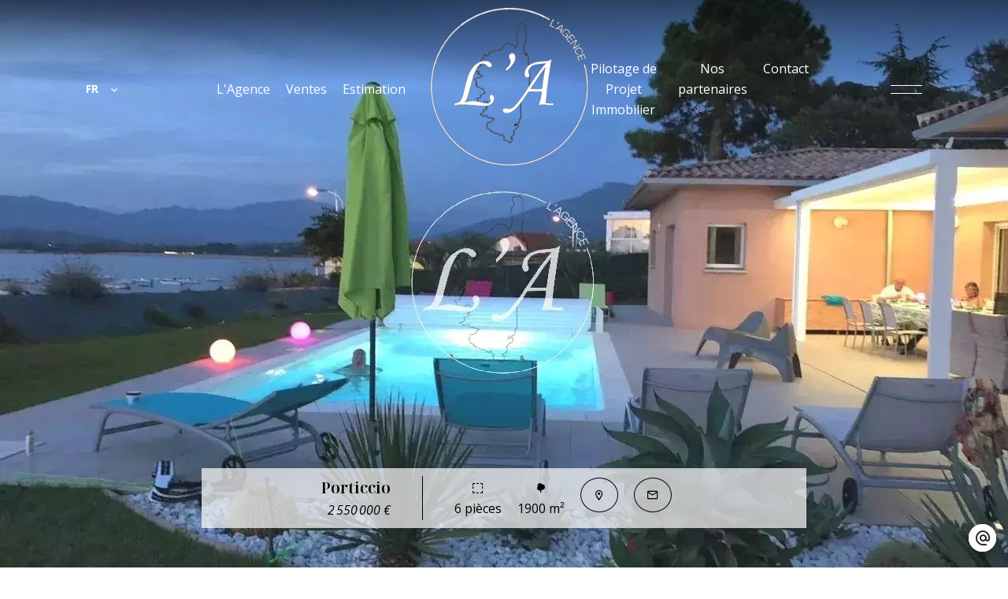

--- FILE ---
content_type: text/html; charset=UTF-8
request_url: https://lagence-ajaccio.fr/fr/propriete/vente+maison+porticcio+82850092
body_size: 19419
content:
<!DOCTYPE html>
<html lang="fr" prefix="og: http://ogp.me/ns#">
  <head>

                  <meta charset="UTF-8">
              <title> Magnifique propriété-piscine vue mer époustouflante Porticcio</title>
              <meta name="description" content=" L’Agence-Pietrosella à le bonheur de vous proposer, située au cœur de Porticcio, cette superbe villa offrant une vue mer à couper le souffle et bénéficiant d'un emplacement privilégié. Nichée dans un domaine sécurisé, elle se trouve à moins de 100 mètres de...">
              <meta property="og:title" content=" Magnifique propriété-piscine vue mer époustouflante Porticcio">
              <meta property="og:description" content=" L’Agence-Pietrosella à le bonheur de vous proposer, située au cœur de Porticcio, cette superbe villa offrant une vue mer à couper le souffle et bénéficiant d'un emplacement privilégié. Nichée dans un domaine sécurisé, elle se trouve à moins de 100 mètres de...">
              <link rel="canonical" href="https://lagence-ajaccio.fr/fr/propriete/vente+maison+porticcio+magnifique-propriete-piscine-vue-mer-epoustouflante-porticcio+82850092">
              <meta property="og:image" content="https://media.apimo.pro/cache/16d4eb5741733ca69506f6f6a8de1642_5bbc970b03_1280-original.jpg">
              <meta property="og:image:width" content="1280">
              <meta property="og:image:height" content="960">
              <link rel="alternate" href="https://lagence-ajaccio.fr/fr/propriete/vente+maison+porticcio+magnifique-propriete-piscine-vue-mer-epoustouflante-porticcio+82850092" hreflang="x-default">
              <link rel="alternate" href="https://lagence-ajaccio.fr/fr/propriete/vente+maison+porticcio+magnifique-propriete-piscine-vue-mer-epoustouflante-porticcio+82850092" hreflang="fr-fr">
              <link rel="alternate" href="https://lagence-ajaccio.fr/en/property/sale+house+porticcio+82850092" hreflang="en-gb">
              <link rel="alternate" href="https://lagence-ajaccio.fr/it/proprieta/vendita+casa+porticcio+82850092" hreflang="it-it">
              <link rel="apple-touch-icon" sizes="180x180" href="https://d36vnx92dgl2c5.cloudfront.net/prod/Elone/2615/media/658d8ef7787998fd453e80423212e7cf.webp">
              <link rel="icon" type="image/png" sizes="32x32" href="https://d36vnx92dgl2c5.cloudfront.net/prod/Elone/2615/media/61ad1960809811f9fdf3a3ccbab8ce40.webp">
              <link rel="icon" type="image/png" sizes="16x16" href="https://d36vnx92dgl2c5.cloudfront.net/prod/Elone/2615/media/de7ce4c29865969c0f76f6c6b39b6423.webp">
              <link rel="manifest" href="/cache/prod/Mira/4268/site.webmanifest">
              <meta property="og:url" content="https://lagence-ajaccio.fr/fr/propriete/vente+maison+porticcio+82850092">
          
                                                          <link rel="stylesheet" href="https://d36vnx92dgl2c5.cloudfront.net/vendor/leaflet.markercluster/dist/MarkerCluster.css">                  <link rel="stylesheet" href="https://d36vnx92dgl2c5.cloudfront.net/vendor/leaflet/dist/leaflet.css">                  <link rel="stylesheet" href="https://d36vnx92dgl2c5.cloudfront.net/vendor/Leaflet.fullscreen/dist/leaflet.fullscreen.css">                  <link rel="stylesheet" href="https://d36vnx92dgl2c5.cloudfront.net/vendor/flag-icon-css/css/flag-icon.min.css">                  <link rel="stylesheet" href="https://d36vnx92dgl2c5.cloudfront.net/vendor/select2/dist/css/select2.min.css">                  <link rel="stylesheet" href="https://d36vnx92dgl2c5.cloudfront.net/cache/prod/Mira/4268/4bd1044250bba5389038add0696f082f5d4b6990-v1768324060.css">            
                                        <script async src="https://cache.consentframework.com/js/pa/28975/c/u8hMx/stub?lang=fr" ></script>                  <script async src="https://choices.consentframework.com/js/pa/28975/c/u8hMx/cmp?lang=fr" ></script>                                    <script async src="https://www.googletagmanager.com/gtag/js?id=G-67NWSW84VG" ></script>                  <script>
  window.dataLayer = window.dataLayer || [];
  function gtag(){dataLayer.push(arguments);}
  gtag('js', new Date());

  gtag('config', 'G-67NWSW84VG');
</script>
                                                                                                                                          
    <link rel="preconnect" href="https://fonts.googleapis.com">
<link rel="preconnect" href="https://fonts.gstatic.com" crossorigin>
<link href="https://fonts.googleapis.com/css2?family=Noto+Serif+Display:ital,wght@0,100..900;1,100..900&display=swap" rel="stylesheet">

<link rel="preconnect" href="https://fonts.googleapis.com">
<link rel="preconnect" href="https://fonts.gstatic.com" crossorigin>
<link href="https://fonts.googleapis.com/css2?family=Open+Sans:ital,wght@0,300..800;1,300..800&display=swap" rel="stylesheet">

<!-- Google tag (gtag.js) -->
<script async src="https://www.googletagmanager.com/gtag/js?id=G-67NWSW84VG"></script>
<script>
  window.dataLayer = window.dataLayer || [];
  function gtag(){dataLayer.push(arguments);}
  gtag('js', new Date());

  gtag('config', 'G-67NWSW84VG');
</script>
    

      <meta name="viewport" content="width=device-width,initial-scale=1">

  </head>
  <body class="one-column-property chrome   eupopup eupopup-bottom">

    <div class="g-recaptcha"></div>
    
    
      <header>
    <div data-id="0" class="zone zone-top-header ">

      <div class="row-2">
        
      </div>
    </div>


    <div data-id="1" class="zone zone-header row-2">

  <div id="696bd7db9bebf-1" data-module-id="411293" data-instance="1" data-model-namespace="31d9a827b442"
      class="module module-411293 template-1 cluster-template-1 variation-header_mira_cluster module-cluster "
            ><div id="696bd7dba4c11-1" data-module-id="411298" data-instance="1" data-model-namespace="13f09e1ec226"
      class="module module-411298 currencyLanguage template-1 cluster-template-1 module-cluster "
            ><div id="696bd7dba899d-1" data-module-id="411299" data-instance="1" data-model-namespace="cdb9feb75807"
      class="module module-411299 template-1 language-template-1 module-language "
            ><div class="hack ApiFieldGroup"><p class="CaptationContent" title="fr"><span>fr</span></p></div><div class="field-group" data-label="fr"><div class="content" style="display:none;"><ul><li  class="current" ><a href="https://lagence-ajaccio.fr/fr/propriete/vente+maison+porticcio+magnifique-propriete-piscine-vue-mer-epoustouflante-porticcio+82850092"><span class="culture">
																			français
																	</span></a></li><li ><a href="https://lagence-ajaccio.fr/en/property/sale+house+porticcio+82850092"><span class="culture">
																			English
																	</span></a></li><li ><a href="https://lagence-ajaccio.fr/it/proprieta/vendita+casa+porticcio+82850092"><span class="culture">
																			italiano
																	</span></a></li></ul></div></div></div></div><nav id="696bd7dba4c69-1" data-module-id="411296" data-instance="1" data-model-namespace="47b356a1ee94"
      class="module module-411296 template-1 menu-template-1 module-menu inline "
            ><ul><li><a href="/fr/agence" target="_self"  data-current=""><span>L&#039;Agence</span></a></li><li><a href="/fr/ventes" target="_self"  data-current=""><span>Ventes</span></a></li><li><a href="/fr/estimation" target="_self"  data-current=""><span>Estimation</span></a></li></ul></nav><div id="696bd7dba4cb4-1" data-module-id="411294" data-instance="1" data-model-namespace="cffa7b8af8f7"
      class="module module-411294 template-2 logo-template-2 module-logo "
            ><a href="/fr/" ><img src="https://d36vnx92dgl2c5.cloudfront.net/prod/Elone/2615/media/f60b9e23846e86622a8ae696111d43e5.webp"  alt="logo" /></a></div><nav id="696bd7dba4cfd-1" data-module-id="411297" data-instance="1" data-model-namespace="25ec88e57573"
      class="module module-411297 template-1 menu-template-1 module-menu inline "
            ><ul><li><a href="/fr/pilotage-de-projet-immobilier" target="_self"  data-current=""><span>Pilotage de Projet Immobilier</span></a></li><li><a href="/fr/partenaires" target="_self"  data-current=""><span>Nos partenaires</span></a></li><li><a href="/fr/contact" target="_self"  data-current=""><span>Contact</span></a></li></ul></nav><nav id="696bd7dba4d3c-1" data-module-id="411295" data-instance="1" data-model-namespace="9017ae03d4cd"
      class="module module-411295 template-1 menu-template-1 variation-custom_menu_burger module-menu main inline "
            ><button class="burger-button" onclick="toggleMenu()"><div class="burger-menu"><div class="bar bar1"></div><div class="bar bar2"></div></div></button><ul><li><a href="/fr/" target="_self"  data-current=""><i class="mdi mdi-home"></i><span>Accueil</span></a></li><li><a href="/fr/ventes" target="_self"  data-current=""><span>Ventes</span></a></li><li><a href="/fr/estimation" target="_self"  data-current=""><span>Estimation</span></a></li><li><a href="/fr/agence" target="_self"  data-current=""><span>L&#039;Agence</span></a></li><li><a href="/fr/notre-equipe" target="_self"  data-current=""><span>Notre équipe</span></a></li><li class=" sub-menu"><a href="/fr/pilotage-de-projet-immobilier" target="_self"  data-current=""><span>Pilotage de Projet Immobilier</span></a><ul><li><a href="/fr/particulier" target="_self"  data-current=""><span>Particulier</span></a></li><li><a href="/fr/promoteur" target="_self"  data-current=""><span>Promoteur</span></a></li><li><a href="/fr/bailleur" target="_self"  data-current=""><span>Bailleur</span></a></li></ul></li><li><a href="/fr/particulier-promoteur-bailleur" target="_self"  data-current=""><span>Particulier / Promoteur-Bailleur</span></a></li><li><a href="/fr/partenaires" target="_self"  data-current=""><span>Nos partenaires</span></a></li><li><a href="/fr/contact" target="_self"  data-current=""><span>Contact</span></a></li></ul></nav><nav id="696bd7dba4d7d-1" data-module-id="411399" data-instance="1" data-model-namespace="f15bd55c62d8"
      class="module module-411399 mobile template-1 menu-template-1 variation-custom_menu_burger module-menu main inline "
            ><button class="burger-button" onclick="toggleMenu()"><div class="burger-menu"><div class="bar bar1"></div><div class="bar bar2"></div></div></button><ul><li><a href="/fr/" target="_self"  data-current=""><i class="mdi mdi-home"></i><span>Accueil</span></a></li><li class=" sub-menu"><a href="/fr/ventes" target="_self"  data-current=""><span>Ventes</span></a><ul><li><a href="/fr/pilotage-de-projet-immobilier" target="_self"  data-current=""><span>Pilotage de Projet Immobilier</span></a></li></ul></li><li><a href="/fr/agence" target="_self"  data-current=""><span>L&#039;Agence</span></a></li><li><a href="/fr/notre-equipe" target="_self"  data-current=""><span>Notre équipe</span></a></li><li><a href="/fr/estimation" target="_self"  data-current=""><span>Estimation</span></a></li><li><a href="/fr/pilotage-de-projet-immobilier" target="_self"  data-current=""><span>Pilotage de Projet Immobilier</span></a></li><li><a href="/fr/particulier-promoteur-bailleur" target="_self"  data-current=""><span>Particulier / Promoteur-Bailleur</span></a></li><li><a href="/fr/partenaires" target="_self"  data-current=""><span>Nos partenaires</span></a></li><li><a href="/fr/contact" target="_self"  data-current=""><span>Contact</span></a></li></ul></nav></div>

</div>


  </header>

    <div data-id="2" class="zone zone-full-width ">

  <div id="696bd7db9bde6-1" data-module-id="411345" data-instance="1" data-model-namespace="82a258b1f97a"
      class="module module-411345 template-1 cluster-template-1 module-cluster "
            ><div id="696bd7dba44d6-1" data-module-id="411347" data-instance="1" data-model-namespace="f2a5afeede36"
      class="module module-411347 template-1 slider-template-1 variation-mira_slider_banner module-slider slider-center  waiting "
            ><div class="slider"><div><a href="https://d36vnx92dgl2c5.cloudfront.net/prod/Elone/2615/media/32ecd13957c533a743e162acd8cfffd0.webp" class="click-fullscreen" title="Vente Villa Porticcio"><img class="picture  " data-position="0" src="https://d36vnx92dgl2c5.cloudfront.net/prod/Elone/2615/media/32ecd13957c533a743e162acd8cfffd0.webp" alt="Vente Villa Porticcio"></a></div><div><a href="https://d36vnx92dgl2c5.cloudfront.net/prod/Elone/2615/media/4fed97d2bfbeffe7785394ac7cd54850.webp" class="click-fullscreen" title="Vente Villa Porticcio"><img class="picture  img-lazy-load" data-position="1" data-low-src="https://d36vnx92dgl2c5.cloudfront.net/prod/Elone/2615/media/59a9ea9556503340668062489ecf3011.webp" data-src="https://d36vnx92dgl2c5.cloudfront.net/prod/Elone/2615/media/4fed97d2bfbeffe7785394ac7cd54850.webp" alt="Vente Villa Porticcio" ></a></div><div><a href="https://d36vnx92dgl2c5.cloudfront.net/prod/Elone/2615/media/72d6dfb549bd622574550cc1b1ae31b5.webp" class="click-fullscreen" title="Vente Villa Porticcio"><img class="picture  img-lazy-load" data-position="2" data-low-src="https://d36vnx92dgl2c5.cloudfront.net/prod/Elone/2615/media/c33d3ba65e0d906bd488fbbe7ea284dc.webp" data-src="https://d36vnx92dgl2c5.cloudfront.net/prod/Elone/2615/media/72d6dfb549bd622574550cc1b1ae31b5.webp" alt="Vente Villa Porticcio" ></a></div><div><a href="https://d36vnx92dgl2c5.cloudfront.net/prod/Elone/2615/media/92449e7e8587bd74765fb547171eac95.webp" class="click-fullscreen" title="Vente Villa Porticcio"><img class="picture  img-lazy-load" data-position="3" data-low-src="https://d36vnx92dgl2c5.cloudfront.net/prod/Elone/2615/media/25c89d098f0c3d103d08c9534435a800.webp" data-src="https://d36vnx92dgl2c5.cloudfront.net/prod/Elone/2615/media/92449e7e8587bd74765fb547171eac95.webp" alt="Vente Villa Porticcio" ></a></div><div><a href="https://d36vnx92dgl2c5.cloudfront.net/prod/Elone/2615/media/cba5921874ccd52f739800046c19fbb1.webp" class="click-fullscreen" title="Vente Villa Porticcio"><img class="picture  img-lazy-load" data-position="4" data-low-src="https://d36vnx92dgl2c5.cloudfront.net/prod/Elone/2615/media/f3e93ff063b123094824cf3f2fc43c90.webp" data-src="https://d36vnx92dgl2c5.cloudfront.net/prod/Elone/2615/media/cba5921874ccd52f739800046c19fbb1.webp" alt="Vente Villa Porticcio" ></a></div><div><a href="https://d36vnx92dgl2c5.cloudfront.net/prod/Elone/2615/media/4fef69c22cd38d6c30b295059e6267cf.webp" class="click-fullscreen" title="Vente Villa Porticcio"><img class="picture  img-lazy-load" data-position="5" data-low-src="https://d36vnx92dgl2c5.cloudfront.net/prod/Elone/2615/media/34b5a2ebf73320553e36eeefc1fa0206.webp" data-src="https://d36vnx92dgl2c5.cloudfront.net/prod/Elone/2615/media/4fef69c22cd38d6c30b295059e6267cf.webp" alt="Vente Villa Porticcio" ></a></div><div><a href="https://d36vnx92dgl2c5.cloudfront.net/prod/Elone/2615/media/f787fc731085de527913b06d1b44e089.webp" class="click-fullscreen" title="Vente Villa Porticcio"><img class="picture  img-lazy-load" data-position="6" data-low-src="https://d36vnx92dgl2c5.cloudfront.net/prod/Elone/2615/media/84ee8b13ec2b654a5cbf01fb0ea71270.webp" data-src="https://d36vnx92dgl2c5.cloudfront.net/prod/Elone/2615/media/f787fc731085de527913b06d1b44e089.webp" alt="Vente Villa Porticcio" ></a></div><div><a href="https://d36vnx92dgl2c5.cloudfront.net/prod/Elone/2615/media/05f19b8e98c970a1875d7872120e2116.webp" class="click-fullscreen" title="Vente Villa Porticcio"><img class="picture  img-lazy-load" data-position="7" data-low-src="https://d36vnx92dgl2c5.cloudfront.net/prod/Elone/2615/media/1ae73d82936dd88df0eff5b942be67ee.webp" data-src="https://d36vnx92dgl2c5.cloudfront.net/prod/Elone/2615/media/05f19b8e98c970a1875d7872120e2116.webp" alt="Vente Villa Porticcio" ></a></div><div><a href="https://d36vnx92dgl2c5.cloudfront.net/prod/Elone/2615/media/881662e9546600a856219bc03d5d4ac9.webp" class="click-fullscreen" title="Vente Villa Porticcio"><img class="picture  img-lazy-load" data-position="8" data-low-src="https://d36vnx92dgl2c5.cloudfront.net/prod/Elone/2615/media/0646b55ea316bca3aede3457cd0479a0.webp" data-src="https://d36vnx92dgl2c5.cloudfront.net/prod/Elone/2615/media/881662e9546600a856219bc03d5d4ac9.webp" alt="Vente Villa Porticcio" ></a></div><div><a href="https://d36vnx92dgl2c5.cloudfront.net/prod/Elone/2615/media/1f3e76a9a00987003bcbc8bc5d18af61.webp" class="click-fullscreen" title="Vente Villa Porticcio"><img class="picture  img-lazy-load" data-position="9" data-low-src="https://d36vnx92dgl2c5.cloudfront.net/prod/Elone/2615/media/b743b334eaa500ebce112ae002d01e6c.webp" data-src="https://d36vnx92dgl2c5.cloudfront.net/prod/Elone/2615/media/1f3e76a9a00987003bcbc8bc5d18af61.webp" alt="Vente Villa Porticcio" ></a></div><div><a href="https://d36vnx92dgl2c5.cloudfront.net/prod/Elone/2615/media/f4d5c9a31aaf4ac30045237dd31068d1.webp" class="click-fullscreen" title="Vente Villa Porticcio"><img class="picture  img-lazy-load" data-position="10" data-low-src="https://d36vnx92dgl2c5.cloudfront.net/prod/Elone/2615/media/87d522962e4f71ccf563617af00e73a1.webp" data-src="https://d36vnx92dgl2c5.cloudfront.net/prod/Elone/2615/media/f4d5c9a31aaf4ac30045237dd31068d1.webp" alt="Vente Villa Porticcio" ></a></div><div><a href="https://d36vnx92dgl2c5.cloudfront.net/prod/Elone/2615/media/18697a2a0bccd1b2639461209074d6d1.webp" class="click-fullscreen" title="Vente Villa Porticcio"><img class="picture  img-lazy-load" data-position="11" data-low-src="https://d36vnx92dgl2c5.cloudfront.net/prod/Elone/2615/media/7d196c5e4a3f93e720a63115329ab250.webp" data-src="https://d36vnx92dgl2c5.cloudfront.net/prod/Elone/2615/media/18697a2a0bccd1b2639461209074d6d1.webp" alt="Vente Villa Porticcio" ></a></div></div><div class="api-spinner"><div class="bounce1"></div><div class="bounce2"></div><div class="bounce3"></div></div></div><div id="696bd7dba456b-1" data-module-id="411348" data-instance="1" data-model-namespace="8013a0b484a3"
      class="module module-411348 template-1 property-info-template-1 variation-mira_slider_property_info module-property-info "
            data-property-id="82850092"><div class='title-price'><ul><li class="city"><h3>Porticcio</h3></li><li class="price">   
                2 550 000 €
                      
    </li></ul></div><div class="infos"><ul><li class="bedrooms"><i class="mdi mdi-selection"></i> 6 pièces</li><li class="outdoor"><i class="mdi mdi-tree"></i> 1900 m²</li><li><i class="mdi mdi-map-marker-outline"></i></li><li><i class="mdi mdi-email-outline"></i></li></ul></div></div></div>
  <div id="696bd7db9bff7-1" data-module-id="411349" data-instance="1" data-model-namespace="6f1747cb5aa9"
      class="module module-411349 template-1 property-info-template-1 variation-property_info_top module-property-info "
            data-property-id="82850092"><div class='container'><div class='all'><div class="picture"><img src="https://media.apimo.pro/cache/16d4eb5741733ca69506f6f6a8de1642_5bbc970b03_1280-original.jpg"></div><div class="infos"><h3 class='title'>Vente Villa Porticcio </h3><ul><li><i class="mdi mdi-selection"></i> 6 pièces</li></ul></div></div><div class='center'><p class='price'>2 550 000 €</p><a class="button contactButton buttonOnBackground mdi mdi-email-outline "><span></span></a></div></div></div>

</div>


  <section data-id="3" class="zone zone-content row-2">

  <div id="696bd7db9be72-1" data-module-id="411350" data-instance="1" data-model-namespace="e0661f148d5f"
      class="module module-411350 template-1 cluster-template-1 variation-cluster_display_flex module-cluster "
            ><div id="696bd7dba467b-1" data-module-id="411351" data-instance="1" data-model-namespace="0e0f4326d2b9"
      class="module module-411351 template-1 property-info-template-1 variation-short_property_info module-property-info "
            data-property-id="82850092"><div class="info"><ul><li class="bedrooms"><i>Surface habitable</i></li><li class="outdoor"><i>Surface de terrain</i>1900 m²</li></ul><span class="price">2 550 000 €</span></div></h2></div><div id="696bd7dba46c5-1" data-module-id="411353" data-instance="1" data-model-namespace="6ddfde482412"
      class="module module-411353 template-1 cluster-template-1 module-cluster "
            ><div id="696bd7dba886e-1" data-module-id="411352" data-instance="1" data-model-namespace="39ecbd86069d"
      class="module module-411352 template-1 property-info-template-1 variation-long_info_property module-property-info "
            data-property-id="82850092"><h2 class="title property-title-4" >Magnifique propriété-piscine vue mer époustouflante Porticcio</h2><br><h3>Porticcio
      <span class="ref"><i>-</i> Ref : ASM000KP</span></h3><span class="price">  2 550 000 €</span><p class="comment" id="description">
          L’Agence-Pietrosella à le bonheur de vous proposer, située au cœur de Porticcio, cette superbe villa offrant une vue mer à couper le souffle et bénéficiant d'un emplacement privilégié. Nichée dans un domaine sécurisé, elle se trouve à moins de 100 mètres de l'embarcadère permettant de rejoindre Ajaccio en bateau-navette, et à moins de 400 mètres des magnifiques plages de sable fin.<br />
Vous profiterez ainsi d'une vue panoramique sur tout le golfe d'Ajaccio, avec le somptueux et flamboyant coucher de soleil sur les Iles Sanguinaires : un spectacle à couper le souffle. <br />
Dès l'entrée de la résidence, vous serez séduit par cette villa d'exception. Ses volumes généreux de 190 m², entièrement climatisés, s'ouvrent sur un terrain de 1 900 m², offrant un espace de vie harmonieux entre l'intérieur et l'extérieur. Une magnifique piscine sécurisée vient parfaire ce cadre enchanteur. <br />
À l'intérieur, vous découvrirez une cuisine aménagée entièrement équipée, ouverte sur un vaste salon salle à manger qui donne sur l'extérieur. La villa compte également quatre chambres, dont trois avec salles d'eau attenantes, ainsi qu'une salle de bains avec WC séparé. Les prestations de qualité et le garage viennent compléter cet ensemble prestigieux. <br />
Porticcio, située dans l'un des plus beaux golfes du monde au sud d'Ajaccio, est une destination idéale pour votre villégiature, à 20 mn de l’aéroport International de Campo del’Oro. Entre mer et montagne, sous le doux soleil méditerranéen, vous pourrez profiter d'une multitude d'activités nautiques et explorer un arrière-pays enchanteur.<br />
La station balnéaire de Porticcio offre toutes les commodités nécessaires, avec un littoral exceptionnel où se mêlent de longues plages de sable fin et de charmantes criques. Depuis la villa, vous pourrez contempler une vue incomparable sur les îles Sanguinaires, ainsi que sur la citadelle et le ravissant port d'Ajaccio de l'autre côté du golfe. Laissez-vous emporter par les plaisirs des sports nautiques tels que la voile, la planche à voile, le kitesurf, le jet-ski, le flyboard et le kayak.<br />
Si vous aspirez à l'évasion, offrez-vous une croisière en bateau le long des magnifiques côtes de la Corse-du-Sud ou partez à la découverte des merveilles sous-marines lors d'une exploration incroyable des îles Sanguinaires. À votre retour à Porticcio, détendez-vous sur la terrasse d'un restaurant ou d'une paillote, face à la mer, et savourez les délices culinaires de la région. <br />
Les honoraires sont pris en charge par les vendeurs, faisant de cette villa une opportunité exceptionnelle à ne pas manquer.
      </p></div><div id="696bd7dba88c8-1" data-module-id="411354" data-instance="1" data-model-namespace="1ffabe406ca9"
      class="module module-411354 template-1 share-template-1 module-share "
            ><div class="content"><ul><li class="social facebook icon-facebook icon-border"><a href="#"><i class="mdi mdi-facebook"></i><span>Facebook</span></a></li><li class="social twitter icon-twitter icon-border"><a href="#"><svg xmlns="http://www.w3.org/2000/svg" fill="none" height="25" width="25" viewBox="0 0 512 512"><path clip-rule="evenodd" d="M192.034 98H83l129.275 170.757L91.27 412h55.908l91.521-108.34 81.267 107.343H429L295.968 235.284l.236.303L410.746 99.994h-55.908l-85.062 100.694zm-48.849 29.905h33.944l191.686 253.193h-33.944z" fill="#fff" fill-rule="evenodd"/></svg><span>Twitter</span></a></li><li class="social whatsapp icon-whatsapp icon-border"><a href="#"><i class="mdi mdi-whatsapp"></i><span>Whatsapp</span></a></li><li class="social linkedin icon-linkedin icon-border"><a href="#"><i class="mdi mdi-linkedin"></i><span>Linkedin</span></a></li></ul></div><div id="popup-696bd7dba88c8-1" class="popup-module-share popup-module-411354 template-1 mfp-hide"><div class="picture ratioPicture"><img class="picture img-lazy-load"  src="https://d36vnx92dgl2c5.cloudfront.net/prod/Elone/2615/media/20cf63656a08e5695724e3b72e05fe39.webp" data-src="https://d36vnx92dgl2c5.cloudfront.net/prod/Elone/2615/media/32ecd13957c533a743e162acd8cfffd0.webp" alt="14"></div><h2>Vente Villa, Porticcio </h2><h3>Partage ce bien par e-mail</h2><form name="share-form-411354" method="post" action="https://lagence-ajaccio.fr/fr/propriete/vente+maison+porticcio+82850092"><div class="field email_from email"><input type="email" id="share-form-411354_email_from" name="share-form-411354[email_from]" required="required" placeholder="Votre e-mail" class="" /></div><div class="field email_to email"><input type="email" id="share-form-411354_email_to" name="share-form-411354[email_to]" required="required" placeholder="à" class="" /></div><div class="field message textarea"><textarea id="share-form-411354_message" name="share-form-411354[message]" placeholder="Message" class=""></textarea></div><div class="field recaptcha recaptcha"><script>

                    window.onloadCallback = function() {
                        $('.g-recaptcha').each(function(i, v) {
                            const $placeholder = $(this)

                            $placeholder.data('widget-id', i);

                            grecaptcha.render( this, {
                                callback: function( token ) {

                                    return new Promise(function(resolve, reject) {
                                    if( grecaptcha === undefined ) {
                                        console.log( 'reCaptcha not defined' )
                                        reject()
                                    }

                                    var response = grecaptcha.getResponse( $placeholder.data('widget-id') )
                                    if( !response ) {
                                        console.log( 'Could not get reCaptcha response' )
                                        reject()
                                    }

                                    const $form = $placeholder.closest('form')

                                    $form.find('.g-recaptcha-response').val( token )
                                    // Add a class that will be used to bypass the prevented submit event
                                    $form.addClass('recap-done')
                                    // submit by clicking the submit button of your form
                                    .find('[type="submit"]').trigger('click')
                                    resolve()
                                    grecaptcha.reset( $placeholder.data('widget-id') )
                                    })
                                },
                                sitekey: '6LctG6wUAAAAALSwjJO9bWoLzy3gi7yZn305f91K',
                                size: 'invisible', // This makes the real reCaptcha V2 Invisible
                            });
                        });
                    };

                </script><div class="g-recaptcha" data-sitekey="6LctG6wUAAAAALSwjJO9bWoLzy3gi7yZn305f91K"></div></div><div class="rgpd"><input type="checkbox" required><label>J’ai lu et j'accepte la <a href="/fr/mentions-legales">politique de confidentialité</a> de ce site</label></div><div><button type="submit" id="share-form-411354_submit" name="share-form-411354[submit]" class="submit">Envoyer</button></div></form></div></div></div></div>
  <div id="696bd7db9bf00-1" data-module-id="411365" data-instance="1" data-model-namespace="082f6e6cbe19"
      class="module module-411365 auto-layout template-17 property-info-template-17 module-property-info "
            data-property-id="82850092"><p class="no-information">
      Pas d'informations disponibles
    </p></div>
  <div id="696bd7db9bf2e-1" data-module-id="411355" data-instance="1" data-model-namespace="0b8328aa8234"
      class="module module-411355 auto-layout template-1 cluster-template-1 module-cluster "
            ><div id="696bd7dba5723-1" data-module-id="411356" data-instance="1" data-model-namespace="078189a57cac"
      class="module module-411356 template-1 cluster-template-1 module-cluster "
            ><div id="696bd7dba8cfb-1" data-module-id="411357" data-instance="1" data-model-namespace="b704923d8549"
      class="module module-411357 template-5 property-info-template-5 module-property-info "
            data-property-id="82850092"><h2 class="title property-title-5">Surfaces</h2><ul><li>
          1 Terrain <span>1900 m²</span></li></ul></div><div id="696bd7dba8d36-1" data-module-id="411358" data-instance="1" data-model-namespace="835d588e7425"
      class="module module-411358 template-8 property-info-template-8 module-property-info "
            data-property-id="82850092"><h2  class="title property-title-8" >Proximités</h2><ul><li>Aéroport <span>15 minutes</span></li><li>Bus <span>2 minutes</span></li><li>Centre ville <span>1 minute</span></li><li>Cinéma <span>25 minutes</span></li><li>Commerces <span>1 minute</span></li><li>Crèche <span>2 minutes</span></li><li>École primaire <span>2 minutes</span></li><li>École secondaire <span>2 minutes</span></li><li>Garderie <span>2 minutes</span></li><li>Gare <span>5 minutes</span></li><li>Gare routière <span>25 minutes</span></li><li>Golf <span>5 minutes</span></li><li>Hôpital/clinique <span>25 minutes</span></li><li>Lac <span>60 minutes</span></li><li>Médecin <span>2 mètres</span></li><li>Mer <span>1 minute</span></li><li>Palais des congrès <span>25 minutes</span></li><li>Parking public <span>2 minutes</span></li><li>Pistes de ski <span>90 minutes</span></li><li>Plage <span>1 minute</span></li><li>Port <span>2 minutes</span></li><li>Salle de sport <span>2 minutes</span></li><li>Supermarché <span>1 minute</span></li><li>Taxi <span>2 minutes</span></li><li>Tennis <span>2 minutes</span></li></ul></div><div id="696bd7dba8d6b-1" data-module-id="411359" data-instance="1" data-model-namespace="e56deaaed418"
      class="module module-411359 template-6 property-info-template-6 module-property-info "
            data-property-id="82850092"><h2 class="title property-title-6">Prestations</h2><ul class="list-inline list-inline-30"><li>Air conditionné</li><li>Aspiration centralisée</li><li>Domotique</li><li>Double vitrage</li><li>Fenêtre aluminium</li><li>Fenêtres coulissantes</li><li>Internet</li><li>Stores électriques</li><li>Vide sanitaire</li><li>Volets roulants électriques</li><li>Abri de voiture</li><li>Arrosage</li><li>Barbecue</li><li>Éclairage extérieur</li><li>Alarme</li><li>Interphone</li><li>Portail électrique</li><li>Vidéophone</li><li>Piscine</li></ul></div></div><div id="696bd7dba5778-1" data-module-id="411360" data-instance="1" data-model-namespace="f413405dac95"
      class="module module-411360 template-1 cluster-template-1 module-cluster "
            ><div id="696bd7dba8ddf-1" data-module-id="411361" data-instance="1" data-model-namespace="782de4b8ff40"
      class="module module-411361 template-33 property-info-template-33 module-property-info "
            data-property-id="82850092"><div class="module-header"><h2 class="module-header-title">DPE</h2></div><div class="energy-diagnostics"><div class="diagnostic diagnostic-1"><img src="[data-uri]" alt="Diagnostic Graph"></div><div class="diagnostic diagnostic-2"><img src="[data-uri]" alt="Diagnostic Graph"></div></div></div><div id="696bd7dba8e1c-1" data-module-id="411422" data-instance="1" data-model-namespace="941c057ef551"
      class="module module-411422 template-38 property-info-template-38 module-property-info "
            data-property-id="82850092"><div class="module-header"><h3 class="module-header-title">Financier</h3></div><ul><li>
					Honoraires à la charge du vendeur
									</li><li>
					Pas de procédure en cours
									</li></ul></div><div id="696bd7dba8e54-1" data-module-id="411362" data-instance="1" data-model-namespace="9a2399521aa5"
      class="module module-411362 template-37 property-info-template-37 module-property-info "
            data-property-id="82850092"><div class="module-header"><h3 class="module-header-title">Règlementation</h3></div><p class="no-information">
			Pas d'informations disponibles
		</p></div></div></div>
  <div id="696bd7db9bf58-1" data-module-id="411417" data-instance="1" data-model-namespace="6b7736a4cd00"
      class="module module-411417 auto-layout template-3 cityscan-template-3 module-citycan "
            ></div>
  <div id="696bd7db9bf90-1" data-module-id="411366" data-instance="1" data-model-namespace="77a047f08b75"
      class="module module-411366 template-1 leafletmap-template-1 module-leaflet-map module-map "
            ><div id="696bd7db9bf90-1-inner-map" class="inner-map"></div></div>
  <div id="696bd7db9bfc7-1" data-module-id="411368" data-instance="1" data-model-namespace="de6648bc2717"
      class="module module-411368 contactContainer template-1 cluster-template-1 module-cluster "
            ><div id="696bd7dba62b2-1" data-module-id="411369" data-instance="1" data-model-namespace="47adaec18007"
      class="module module-411369 template-1 user-template-1 module-user "
            ><ul class="listing"><li class=" col col-3"><div class="container"><div class="picture"><div class="userBubble"><a href="/fr/equipe/34111"><img class="img-lazy-load" src="https://d36vnx92dgl2c5.cloudfront.net/prod/Elone/2615/media/af7a358141ab5eaadd1b4ff1f0b1c43e.webp" alt="Jean-Antoine MASSIMI-MORICONI"></a></div></div><div class="info"><h3><a href="/fr/equipe/34111">
																		Jean-Antoine
									MASSIMI-MORICONI
																		</a><em>Agent Immobilier Indépendant, Fondateur</em></h3><p><span class="mobile"><i class="mdi mdi-cellphone-iphone"></i><a href="tel:+33631673669">+33 6 31 67 36 69</a></span><br><span class="email"><i class="mdi mdi-email-outline"></i><a href="mailto:contact@lagence-ajaccio.fr">contact@lagence-ajaccio.fr</a></span></p></div></div></li></ul></div><div id="696bd7dba630d-1" data-module-id="411370" data-instance="1" data-model-namespace="499de27b8d98"
      class="module module-411370 template-1 contact-template-1 module-contact "
            ><form name="contact-form-411370" method="post" action="https://lagence-ajaccio.fr/fr/propriete/vente+maison+porticcio+82850092"><div class="field firstname text"><input type="text" id="contact-form-411370_firstname" name="contact-form-411370[firstname]" required="required" placeholder="Prénom" class="" name="firstname" /></div><div class="field lastname text"><input type="text" id="contact-form-411370_lastname" name="contact-form-411370[lastname]" required="required" placeholder="Nom de famille" class="" name="lastname" /></div><div class="field email email"><input type="email" id="contact-form-411370_email" name="contact-form-411370[email]" required="required" placeholder="E-mail" class="" name="email" /></div><div class="field phone tel"><input id="contact-form-411370_phone" name="contact-form-411370[phone]" required="required" placeholder="Téléphone" class="" name="phone" type="tel" default-value=""  /></div><div class="field message textarea"><textarea id="contact-form-411370_message" name="contact-form-411370[message]" placeholder="Message" class="" name="message"></textarea></div><div class="field recaptcha recaptcha"><script>

                    window.onloadCallback = function() {
                        $('.g-recaptcha').each(function(i, v) {
                            const $placeholder = $(this)

                            $placeholder.data('widget-id', i);

                            grecaptcha.render( this, {
                                callback: function( token ) {

                                    return new Promise(function(resolve, reject) {
                                    if( grecaptcha === undefined ) {
                                        console.log( 'reCaptcha not defined' )
                                        reject()
                                    }

                                    var response = grecaptcha.getResponse( $placeholder.data('widget-id') )
                                    if( !response ) {
                                        console.log( 'Could not get reCaptcha response' )
                                        reject()
                                    }

                                    const $form = $placeholder.closest('form')

                                    $form.find('.g-recaptcha-response').val( token )
                                    // Add a class that will be used to bypass the prevented submit event
                                    $form.addClass('recap-done')
                                    // submit by clicking the submit button of your form
                                    .find('[type="submit"]').trigger('click')
                                    resolve()
                                    grecaptcha.reset( $placeholder.data('widget-id') )
                                    })
                                },
                                sitekey: '6LctG6wUAAAAALSwjJO9bWoLzy3gi7yZn305f91K',
                                size: 'invisible', // This makes the real reCaptcha V2 Invisible
                            });
                        });
                    };

                </script><div class="g-recaptcha" data-sitekey="6LctG6wUAAAAALSwjJO9bWoLzy3gi7yZn305f91K"></div></div><div class="rgpd"><input type="checkbox" required><label>J’ai lu et j'accepte la <a href="/fr/mentions-legales">politique de confidentialité</a> de ce site</label></div><div><button type="submit" id="contact-form-411370_submit" name="contact-form-411370[submit]" class="submit">
                Envoyer
    </button></div></form></div></div>

</section>



  <footer>
    <div data-id="4" class="zone zone-footer row-2">

  <div id="696bd7db9bee0-1" data-module-id="411303" data-instance="1" data-model-namespace="bdb29d7cffa3"
      class="module module-411303 template-1 cluster-template-1 variation-mira_footer_cluster module-cluster "
            ><div id="696bd7dba4e20-1" data-module-id="411312" data-instance="1" data-model-namespace="e84d80cb8e9a"
      class="module module-411312 footer-banner template-1 picture-template-1 module-picture basic-mod "
            ><div class="module-header"><div class="module-header-content"><p>Vous cherchez un <br></p><p>partenaire de confiance<br></p><p>pour votre projet immobilier ?</p><p>Parlons-en ensemble</p><p><a class="button" data-target-routing-id="110105" href='/fr/contact' >Par ici</a></p><p class="txt"><i>L'Agenzia, u vostru partenariu di fiducia per tutte e vostre transazzioni è cunsiglii immubiliari</i></p></div></div><div class="container col col-1  "><img class="picture img-lazy-load" data-src="https://d36vnx92dgl2c5.cloudfront.net/prod/Elone/2615/media/d5dead07d8f2f4913b53fddcf306ad4c.webp" src="https://d36vnx92dgl2c5.cloudfront.net/prod/Elone/2615/media/1204d31dda44d1ff7981ecc47c00d038.webp" alt=""/></div></div><nav id="696bd7dba4ee7-1" data-module-id="411304" data-instance="1" data-model-namespace="ff9670bd11ee"
      class="module module-411304 template-1 menu-template-1 module-menu inline "
            ><ul><li><a href="/fr/agence" target="_self"  data-current=""><span>L&#039;Agence</span></a></li><li><a href="/fr/ventes" target="_self"  data-current=""><span>Ventes</span></a></li><li><a href="/fr/estimation" target="_self"  data-current=""><span>Estimation</span></a></li><li><a href="/fr/pilotage-de-projet-immobilier" target="_self"  data-current=""><span>Pilotage de Projet Immobilier</span></a></li><li><a href="/fr/partenaires" target="_self"  data-current=""><span>Nos partenaires</span></a></li><li><a href="/fr/contact" target="_self"  data-current=""><span>Contact</span></a></li></ul></nav><div id="696bd7dba4f2a-1" data-module-id="411305" data-instance="1" data-model-namespace="ff2cb5bdaf07"
      class="module module-411305 footerCluster template-1 cluster-template-1 module-cluster "
            ><div id="696bd7dba8bba-1" data-module-id="411307" data-instance="1" data-model-namespace="c5325c570ff9"
      class="module module-411307 template-2 logo-template-2 module-logo "
            ><a href="/fr/" ><img src="https://d36vnx92dgl2c5.cloudfront.net/prod/Elone/2615/media/f60b9e23846e86622a8ae696111d43e5.webp"  alt="logo" /></a></div><div id="696bd7dba8bff-1" data-module-id="417798" data-instance="1" data-model-namespace="b43cb577e4c1"
      class="module module-417798 template-1 picture-template-1 module-picture basic-mod "
            ><div class="module-header"><h2 class="module-header-title">ACTUALITÉS DE L'AGENCE</h2><div class="module-header-content"><p>En tant que partenaire agréé "<span style="background-color: rgb(255, 255, 255); color: rgb(0, 0, 0); font-size: 16px;"><b>NEXITY GFI</b></span>", dont le siège régional se situe à Nantes, nous opérons des missions de recherche foncière, d'assistance à maîtrise d'ouvrage et de commercialisation des programmes immobiliers en Bretagne.</p><img src="https://d36vnx92dgl2c5.cloudfront.net/prod/Elone/2615/media/f5a4d222c77f4eb6d23f3624dd77f2dc.webp" width="188.88888888888889" height="50"><p></p><p></p></div></div></div><div id="696bd7dba8c6e-1" data-module-id="411306" data-instance="1" data-model-namespace="22d8bcf90cc4"
      class="module module-411306 template-1 agency-template-1 module-agency simple "
            ><div class="module-header"><h2 class="module-header-title">NOUS RENCONTRER</h2></div><article class="agency"><div class="info"><h2><a href="/fr/agence/14235">L&#039;Agence Ajaccio-Pietrosela</a></h2><p class="address"><i class="mdi mdi-map-marker-outline"></i>
						Lotissement Paese Di Rupione<br>
																Valle di Vignola<br>
																20166
						Pietrosella<br>
																France
									</p><p><span class="phone"><i class="mdi mdi-phone"></i><a href="tel:+33-0631673669">+33 6 31 67 36 69</a></span><br><span class="email"><i class="mdi mdi-email-outline"></i><a href="mailto:contact@lagence-ajaccio.fr">contact@lagence-ajaccio.fr</a></span><br></p></div></article></div></div></div>


  <div id="696bd7db9c033-1" data-module-id="411309" data-instance="1" data-model-namespace="eb96aa76b7d4"
      class="module module-411309 template-1 social-menu-template-1 variation-custom_social_menu module-social-menu "
            ><a class=' menu-social button-social'><i class="mdi mdi-at"></i><i class='mdi mdi-close'></i></a><ul><li class="social facebook"><a href="https://www.facebook.com/#" target="_blank" rel="me"><i class="mdi mdi-facebook"></i></a></li><li class="social instagram"><a href="https://www.instagram.com/#" target="_blank" rel="me"><i class="mdi mdi-instagram"></i></a></li><li class="social twitter"><a href="https://twitter.com/#" target="_blank" rel="me"><svg xmlns="http://www.w3.org/2000/svg" fill="none" height="19" viewbox="0 0 512 512"><path clip-rule="evenodd" d="M192.034 98H83l129.275 170.757L91.27 412h55.908l91.521-108.34 81.267 107.343H429L295.968 235.284l.236.303L410.746 99.994h-55.908l-85.062 100.694zm-48.849 29.905h33.944l191.686 253.193h-33.944z" fill="#fff" fill-rule="evenodd"/></svg></a></li><li class="social linkedin"><a href="https://www.linkedin.com/#" target="_blank" rel="me"><i class="mdi mdi-linkedin"></i></a></li></ul></div>

</div>


    <div data-id="5" class="zone zone-legal row-2">

  <div id="696bd7db9be95-1" data-module-id="411391" data-instance="1" data-model-namespace="28b0ba3f890e"
      class="module module-411391 template-3 legal-template-3 module-legal template3 "
            ><nav><ul><li><a href="/fr/">
					©2026
					L&#039;Agence Ajaccio-Pietrosela
				</a></li><li ><a href="/fr/mentions-legales">Mentions légales</a></li><li ><a href="/fr/mentions-legales/honoraires">Honoraires d'agence</a></li><li><a href='javascript:Sddan.cmp.displayUI()'>Changer ses préférences cookies</a></li><li><a href="https://apimo.net/fr/site-internet/">
										Design by <span>Apimo™</span></a></li></ul></nav></div>

</div>


  </footer>

                      <link media="print"onload="this.media='all'"rel="stylesheet" href="https://d36vnx92dgl2c5.cloudfront.net/static/Realtix/Global/mdi/css/materialdesignicons.min.css">                  <link media="print"onload="this.media='all'"rel="stylesheet" href="https://d36vnx92dgl2c5.cloudfront.net/vendor/kernel-webfont/build/css/icons.css">                                                                                                                        
    
                  <script src="https://d36vnx92dgl2c5.cloudfront.net/cache/prod/Mira/4268/model/0dc4a5e830a2e8f45dbe9941328418b96b89a693-v1768675292.2075.js" ></script>                                                      <script src="https://d36vnx92dgl2c5.cloudfront.net/vendor/jquery/dist/jquery.min.js" ></script>                                                      <script type="application/ld+json">
{
  "@context": "https://schema.org/",
  "@type": "Product",
  "name": "module_property_info_title",
  "image": [
          "https://d36vnx92dgl2c5.cloudfront.net/prod/Elone/2615/media/32ecd13957c533a743e162acd8cfffd0.webp",          "https://d36vnx92dgl2c5.cloudfront.net/prod/Elone/2615/media/4fed97d2bfbeffe7785394ac7cd54850.webp",          "https://d36vnx92dgl2c5.cloudfront.net/prod/Elone/2615/media/72d6dfb549bd622574550cc1b1ae31b5.webp",          "https://d36vnx92dgl2c5.cloudfront.net/prod/Elone/2615/media/92449e7e8587bd74765fb547171eac95.webp",          "https://d36vnx92dgl2c5.cloudfront.net/prod/Elone/2615/media/cba5921874ccd52f739800046c19fbb1.webp",          "https://d36vnx92dgl2c5.cloudfront.net/prod/Elone/2615/media/4fef69c22cd38d6c30b295059e6267cf.webp",          "https://d36vnx92dgl2c5.cloudfront.net/prod/Elone/2615/media/f787fc731085de527913b06d1b44e089.webp",          "https://d36vnx92dgl2c5.cloudfront.net/prod/Elone/2615/media/05f19b8e98c970a1875d7872120e2116.webp",          "https://d36vnx92dgl2c5.cloudfront.net/prod/Elone/2615/media/881662e9546600a856219bc03d5d4ac9.webp",          "https://d36vnx92dgl2c5.cloudfront.net/prod/Elone/2615/media/1f3e76a9a00987003bcbc8bc5d18af61.webp",          "https://d36vnx92dgl2c5.cloudfront.net/prod/Elone/2615/media/f4d5c9a31aaf4ac30045237dd31068d1.webp",          "https://d36vnx92dgl2c5.cloudfront.net/prod/Elone/2615/media/18697a2a0bccd1b2639461209074d6d1.webp"       ],
  "sku": "82850092",
  "brand": {
    "@type": "Organization",
    "name": "L&#039;Agence Ajaccio-Pietrosela"
  },
    "description": "L\u2019Agence\u002DPietrosella\u0020\u00E0\u0020le\u0020bonheur\u0020de\u0020vous\u0020proposer,\u0020situ\u00E9e\u0020au\u0020c\u0153ur\u0020de\u0020Porticcio,\u0020cette\u0020superbe\u0020villa\u0020offrant\u0020une\u0020vue\u0020mer\u0020\u00E0\u0020couper\u0020le\u0020souffle\u0020et\u0020b\u00E9n\u00E9ficiant\u0020d\u0027un\u0020emplacement\u0020privil\u00E9gi\u00E9.\u0020Nich\u00E9e\u0020dans\u0020un\u0020domaine\u0020s\u00E9curis\u00E9,\u0020elle\u0020se\u0020trouve\u0020\u00E0\u0020moins\u0020de\u0020100\u0020m\u00E8tres\u0020de\u0020l\u0027embarcad\u00E8re\u0020permettant\u0020de\u0020rejoindre\u0020Ajaccio\u0020en\u0020bateau\u002Dnavette,\u0020et\u0020\u00E0\u0020moins\u0020de\u0020400\u0020m\u00E8tres\u0020des\u0020magnifiques\u0020plages\u0020de\u0020sable\u0020fin.\r\nVous\u0020profiterez\u0020ainsi\u0020d\u0027une\u0020vue\u0020panoramique\u0020sur\u0020tout\u0020le\u0020golfe\u0020d\u0027Ajaccio,\u0020avec\u0020le\u0020somptueux\u0020et\u0020flamboyant\u0020coucher\u0020de\u0020soleil\u0020sur\u0020les\u0020Iles\u0020Sanguinaires\u0020\u003A\u0020un\u0020spectacle\u0020\u00E0\u0020couper\u0020le\u0020souffle.\u0020\r\nD\u00E8s\u0020l\u0027entr\u00E9e\u0020de\u0020la\u0020r\u00E9sidence,\u0020vous\u0020serez\u0020s\u00E9duit\u0020par\u0020cette\u0020villa\u0020d\u0027exception.\u0020Ses\u0020volumes\u0020g\u00E9n\u00E9reux\u0020de\u0020190\u0020m\u00B2,\u0020enti\u00E8rement\u0020climatis\u00E9s,\u0020s\u0027ouvrent\u0020sur\u0020un\u0020terrain\u0020de\u00201\u0020900\u0020m\u00B2,\u0020offrant\u0020un\u0020espace\u0020de\u0020vie\u0020harmonieux\u0020entre\u0020l\u0027int\u00E9rieur\u0020et\u0020l\u0027ext\u00E9rieur.\u0020Une\u0020magnifique\u0020piscine\u0020s\u00E9curis\u00E9e\u0020vient\u0020parfaire\u0020ce\u0020cadre\u0020enchanteur.\u0020\r\n\u00C0\u0020l\u0027int\u00E9rieur,\u0020vous\u0020d\u00E9couvrirez\u0020une\u0020cuisine\u0020am\u00E9nag\u00E9e\u0020enti\u00E8rement\u0020\u00E9quip\u00E9e,\u0020ouverte\u0020sur\u0020un\u0020vaste\u0020salon\u0020salle\u0020\u00E0\u0020manger\u0020qui\u0020donne\u0020sur\u0020l\u0027ext\u00E9rieur.\u0020La\u0020villa\u0020compte\u0020\u00E9galement\u0020quatre\u0020chambres,\u0020dont\u0020trois\u0020avec\u0020salles\u0020d\u0027eau\u0020attenantes,\u0020ainsi\u0020qu\u0027une\u0020salle\u0020de\u0020bains\u0020avec\u0020WC\u0020s\u00E9par\u00E9.\u0020Les\u0020prestations\u0020de\u0020qualit\u00E9\u0020et\u0020le\u0020garage\u0020viennent\u0020compl\u00E9ter\u0020cet\u0020ensemble\u0020prestigieux.\u0020\r\nPorticcio,\u0020situ\u00E9e\u0020dans\u0020l\u0027un\u0020des\u0020plus\u0020beaux\u0020golfes\u0020du\u0020monde\u0020au\u0020sud\u0020d\u0027Ajaccio,\u0020est\u0020une\u0020destination\u0020id\u00E9ale\u0020pour\u0020votre\u0020vill\u00E9giature,\u0020\u00E0\u002020\u0020mn\u0020de\u0020l\u2019a\u00E9roport\u0020International\u0020de\u0020Campo\u0020del\u2019Oro.\u0020Entre\u0020mer\u0020et\u0020montagne,\u0020sous\u0020le\u0020doux\u0020soleil\u0020m\u00E9diterran\u00E9en,\u0020vous\u0020pourrez\u0020profiter\u0020d\u0027une\u0020multitude\u0020d\u0027activit\u00E9s\u0020nautiques\u0020et\u0020explorer\u0020un\u0020arri\u00E8re\u002Dpays\u0020enchanteur.\r\nLa\u0020station\u0020baln\u00E9aire\u0020de\u0020Porticcio\u0020offre\u0020toutes\u0020les\u0020commodit\u00E9s\u0020n\u00E9cessaires,\u0020avec\u0020un\u0020littoral\u0020exceptionnel\u0020o\u00F9\u0020se\u0020m\u00EAlent\u0020de\u0020longues\u0020plages\u0020de\u0020sable\u0020fin\u0020et\u0020de\u0020charmantes\u0020criques.\u0020Depuis\u0020la\u0020villa,\u0020vous\u0020pourrez\u0020contempler\u0020une\u0020vue\u0020incomparable\u0020sur\u0020les\u0020\u00EEles\u0020Sanguinaires,\u0020ainsi\u0020que\u0020sur\u0020la\u0020citadelle\u0020et\u0020le\u0020ravissant\u0020port\u0020d\u0027Ajaccio\u0020de\u0020l\u0027autre\u0020c\u00F4t\u00E9\u0020du\u0020golfe.\u0020Laissez\u002Dvous\u0020emporter\u0020par\u0020les\u0020plaisirs\u0020des\u0020sports\u0020nautiques\u0020tels\u0020que\u0020la\u0020voile,\u0020la\u0020planche\u0020\u00E0\u0020voile,\u0020le\u0020kitesurf,\u0020le\u0020jet\u002Dski,\u0020le\u0020flyboard\u0020et\u0020le\u0020kayak.\r\nSi\u0020vous\u0020aspirez\u0020\u00E0\u0020l\u0027\u00E9vasion,\u0020offrez\u002Dvous\u0020une\u0020croisi\u00E8re\u0020en\u0020bateau\u0020le\u0020long\u0020des\u0020magnifiques\u0020c\u00F4tes\u0020de\u0020la\u0020Corse\u002Ddu\u002DSud\u0020ou\u0020partez\u0020\u00E0\u0020la\u0020d\u00E9couverte\u0020des\u0020merveilles\u0020sous\u002Dmarines\u0020lors\u0020d\u0027une\u0020exploration\u0020incroyable\u0020des\u0020\u00EEles\u0020Sanguinaires.\u0020\u00C0\u0020votre\u0020retour\u0020\u00E0\u0020Porticcio,\u0020d\u00E9tendez\u002Dvous\u0020sur\u0020la\u0020terrasse\u0020d\u0027un\u0020restaurant\u0020ou\u0020d\u0027une\u0020paillote,\u0020face\u0020\u00E0\u0020la\u0020mer,\u0020et\u0020savourez\u0020les\u0020d\u00E9lices\u0020culinaires\u0020de\u0020la\u0020r\u00E9gion.\u0020\r\nLes\u0020honoraires\u0020sont\u0020pris\u0020en\u0020charge\u0020par\u0020les\u0020vendeurs,\u0020faisant\u0020de\u0020cette\u0020villa\u0020une\u0020opportunit\u00E9\u0020exceptionnelle\u0020\u00E0\u0020ne\u0020pas\u0020manquer.",
    "offers": {
    "@type": "Offer",
    "url": "https://lagence-ajaccio.fr/fr/propriete/vente+maison+porticcio+82850092",
    "priceCurrency": "EUR",
        "price": "2550000.00",
        "priceValidUntil": "2026-02-17",
    "availability": "InStock",
    "seller": {
      "@type": "Organization",
      "name": "L&#039;Agence Ajaccio-Pietrosela"
    }
  }
}
</script>
                  <script src="https://d36vnx92dgl2c5.cloudfront.net/vendor/leaflet/dist/leaflet.js" ></script>                  <script src="https://d36vnx92dgl2c5.cloudfront.net/vendor/Leaflet.fullscreen/dist/Leaflet.fullscreen.min.js" ></script>                  <script src="https://d36vnx92dgl2c5.cloudfront.net/vendor/leaflet.markercluster/dist/leaflet.markercluster.js" ></script>                  <script src="https://d36vnx92dgl2c5.cloudfront.net/vendor/owl.carousel/owl.carousel.js" ></script>                  <script src="https://d36vnx92dgl2c5.cloudfront.net/vendor/select2/dist/js/select2.full.min.js" ></script>                  <script src="https://d36vnx92dgl2c5.cloudfront.net/cache/prod/Mira/4268/55de583ba9e98215617df0da54d051bc3778007d-v1768324060.js" ></script>        
        
    
    <div class="recaptcha-terms">
      <p>Ce site est protégé par reCAPTCHA et les règles de <a target='_blank' href='https://policies.google.com/privacy'>confidentialité</a> et les <a target='_blank' href='https://policies.google.com/terms'>conditions d'utilisation</a> de Google s'appliquent.</p>
    </div>

  </body>
</html>


--- FILE ---
content_type: text/css
request_url: https://d36vnx92dgl2c5.cloudfront.net/cache/prod/Mira/4268/4bd1044250bba5389038add0696f082f5d4b6990-v1768324060.css
body_size: 30912
content:
@import url("https://fonts.googleapis.com/css2?family=Josefin+Sans:ital,wght@0,100;0,200;0,300;0,400;0,500;0,600;0,700;1,100;1,200;1,300;1,400;1,500;1,600;1,700&family=Nunito:ital,wght@0,200;0,300;0,400;0,500;0,600;0,700;0,800;0,900;1,200;1,300;1,400;1,500;1,600;1,700;1,800;1,900&display=swap");@import url("https://fonts.googleapis.com/css2?family=Josefin+Sans:ital,wght@0,100;0,200;0,300;0,400;0,500;0,600;0,700;1,100;1,200;1,300;1,400;1,500;1,600;1,700&display=swap");.layout{max-width:1240px;margin:0 auto}.api-spinner{display:flex;flex-direction:row;flex-wrap:wrap;align-items:center;justify-content:center;position:absolute;top:0;left:0;width:100%;height:100%;background-color:rgba(0,0,0,0.5)}.api-spinner>div{width:18px;height:18px;background-color:#fff;border-radius:100%;display:inline-block;-webkit-animation:sk-bouncedelay 1.4s infinite ease-in-out both;animation:sk-bouncedelay 1.4s infinite ease-in-out both}.api-spinner .bounce1{-webkit-animation-delay:-0.32s;animation-delay:-0.32s}.api-spinner .bounce2{-webkit-animation-delay:-0.16s;animation-delay:-0.16s}@-webkit-keyframes sk-bouncedelay{0%,80%,100%{-webkit-transform:scale(0)}40%{-webkit-transform:scale(1)}}@keyframes sk-bouncedelay{0%,80%,100%{-webkit-transform:scale(0);transform:scale(0)}40%{-webkit-transform:scale(1);transform:scale(1)}}html{box-sizing:border-box}*,*:before,*:after{box-sizing:inherit}.clearfix:after,.zone:after,.module-cluster:after{content:"";display:table;clear:both}.ratioPicture{position:relative;padding-bottom:66.6%;overflow:hidden}.ratioPicture[data-ratio="1/1"]{padding-bottom:100%}.ratioPicture[data-ratio="2/3"]{padding-bottom:150%}.ratioPicture[data-ratio="3/2"]{padding-bottom:66.6%}.ratioPicture[data-ratio="4/3"]{padding-bottom:75%}.ratioPicture[data-ratio="16/9"]{padding-bottom:56.25%}.ratioPicture img,.ratioPicture iframe{position:absolute;top:-9999px;bottom:-9999px;left:-9999px;right:-9999px;height:100%;margin:auto;max-width:none !important;max-height:none !important}.ratio[data-ratio="1/1"]{aspect-ratio:1/1}.ratio[data-ratio="2/3"]{aspect-ratio:2/3}.ratio[data-ratio="1/2"]{aspect-ratio:1/2}.ratio[data-ratio="9/10"]{aspect-ratio:9/10}.ratio[data-ratio="3/2"]{aspect-ratio:3/2}.ratio[data-ratio="4/3"]{aspect-ratio:4/3}.ratio[data-ratio="16/9"]{aspect-ratio:16/9}.ratio[data-ratio="4"]{aspect-ratio:4}.ratio[data-ratio="3"]{aspect-ratio:3}.row-1,.row-2,.row-3,.row-4,.row-5,.row-6{position:relative;width:100%;padding-left:20px;padding-right:20px;margin:0 auto}.row-1{max-width:1024px}.row-2{max-width:1280px}.row-3{max-width:1440px}.row-4{max-width:1680px}.row-5{max-width:1920px}.row-6{max-width:2560px}.ApiFieldGroup .CaptationContent{background:none}.module.hidden{display:none}#sd-cmp *{max-height:100vh;font-size:14px}.grecaptcha-badge{z-index:99999}@media only screen and (max-width:640px){.grecaptcha-badge{visibility:hidden}}@media only screen and (min-width:641px){.recaptcha-terms{display:none}}.recaptcha-terms{padding:5px 10px;text-align:center}.recaptcha-terms p{font-size:11px;line-height:19px;opacity:.7}.recaptcha-terms a{color:#1a73e8}.datepicker--cells{display:-webkit-flex;display:-ms-flexbox;display:flex;-webkit-flex-wrap:wrap;-ms-flex-wrap:wrap;flex-wrap:wrap}.datepicker--cell{border-radius:4px;box-sizing:border-box;cursor:pointer;display:-webkit-flex;display:-ms-flexbox;display:flex;position:relative;-webkit-align-items:center;-ms-flex-align:center;align-items:center;-webkit-justify-content:center;-ms-flex-pack:center;justify-content:center;height:32px;z-index:1}.datepicker--cell.-focus-{background:#f0f0f0}.datepicker--cell.-current-{color:#4EB5E6}.datepicker--cell.-current-.-focus-{color:#4a4a4a}.datepicker--cell.-current-.-in-range-{color:#4EB5E6}.datepicker--cell.-in-range-{background:rgba(92,196,239,0.1);color:#4a4a4a;border-radius:0}.datepicker--cell.-in-range-.-focus-{background-color:rgba(92,196,239,0.2)}.datepicker--cell.-disabled-{cursor:default;color:#aeaeae}.datepicker--cell.-disabled-.-focus-{color:#aeaeae}.datepicker--cell.-disabled-.-in-range-{color:#a1a1a1}.datepicker--cell.-disabled-.-current-.-focus-{color:#aeaeae}.datepicker--cell.-range-from-{border:1px solid rgba(92,196,239,0.5);background-color:rgba(92,196,239,0.1);border-radius:4px 0 0 4px}.datepicker--cell.-range-to-{border:1px solid rgba(92,196,239,0.5);background-color:rgba(92,196,239,0.1);border-radius:0 4px 4px 0}.datepicker--cell.-selected-,.datepicker--cell.-selected-.-current-{color:#fff;background:#5cc4ef}.datepicker--cell.-range-from-.-range-to-{border-radius:4px}.datepicker--cell.-selected-{border:none}.datepicker--cell.-selected-.-focus-{background:#45bced}.datepicker--cell:empty{cursor:default}.datepicker--days-names{display:-webkit-flex;display:-ms-flexbox;display:flex;-webkit-flex-wrap:wrap;-ms-flex-wrap:wrap;flex-wrap:wrap;margin:8px 0 3px}.datepicker--day-name{color:#FF9A19;display:-webkit-flex;display:-ms-flexbox;display:flex;-webkit-align-items:center;-ms-flex-align:center;align-items:center;-webkit-justify-content:center;-ms-flex-pack:center;justify-content:center;-webkit-flex:1;-ms-flex:1;flex:1;text-align:center;text-transform:uppercase;font-size:.8em}.-only-timepicker- .datepicker--content,.datepicker--body,.datepicker-inline .datepicker--pointer{display:none}.datepicker--cell-day{width:14.28571%}.datepicker--cells-months{height:170px}.datepicker--cell-month{width:33.33%;height:25%}.datepicker--cells-years,.datepicker--years{height:170px}.datepicker--cell-year{width:25%;height:33.33%}.datepickers-container{position:absolute;left:0;top:0}@media print{.datepickers-container{display:none}}.datepicker{background:#fff;border:1px solid #dbdbdb;box-shadow:0 4px 12px rgba(0,0,0,0.15);border-radius:4px;box-sizing:content-box;font-family:Tahoma,sans-serif;font-size:14px;color:#4a4a4a;width:250px;position:absolute;left:-100000px;opacity:0;transition:opacity .3s ease,left 0s .3s,-webkit-transform .3s ease;transition:opacity .3s ease,transform .3s ease,left 0s .3s;transition:opacity .3s ease,transform .3s ease,left 0s .3s,-webkit-transform .3s ease;z-index:100}.datepicker.-from-top-{-webkit-transform:translateY(-8px);transform:translateY(-8px)}.datepicker.-from-right-{-webkit-transform:translateX(8px);transform:translateX(8px)}.datepicker.-from-bottom-{-webkit-transform:translateY(8px);transform:translateY(8px)}.datepicker.-from-left-{-webkit-transform:translateX(-8px);transform:translateX(-8px)}.datepicker.active{opacity:1;-webkit-transform:translate(0);transform:translate(0);transition:opacity .3s ease,left 0s 0s,-webkit-transform .3s ease;transition:opacity .3s ease,transform .3s ease,left 0s 0s;transition:opacity .3s ease,transform .3s ease,left 0s 0s,-webkit-transform .3s ease}.datepicker-inline .datepicker{border-color:#d7d7d7;box-shadow:none;position:static;left:auto;right:auto;opacity:1;-webkit-transform:none;transform:none}.datepicker--content{box-sizing:content-box;padding:4px}.datepicker--pointer{position:absolute;background:#fff;border-top:1px solid #dbdbdb;border-right:1px solid #dbdbdb;width:10px;height:10px;z-index:-1}.datepicker--nav-action:hover,.datepicker--nav-title:hover{background:#f0f0f0}.-top-center- .datepicker--pointer,.-top-left- .datepicker--pointer,.-top-right- .datepicker--pointer{top:calc(100% - 4px);-webkit-transform:rotate(135deg);transform:rotate(135deg)}.-right-bottom- .datepicker--pointer,.-right-center- .datepicker--pointer,.-right-top- .datepicker--pointer{right:calc(100% - 4px);-webkit-transform:rotate(225deg);transform:rotate(225deg)}.-bottom-center- .datepicker--pointer,.-bottom-left- .datepicker--pointer,.-bottom-right- .datepicker--pointer{bottom:calc(100% - 4px);-webkit-transform:rotate(315deg);transform:rotate(315deg)}.-left-bottom- .datepicker--pointer,.-left-center- .datepicker--pointer,.-left-top- .datepicker--pointer{left:calc(100% - 4px);-webkit-transform:rotate(45deg);transform:rotate(45deg)}.-bottom-left- .datepicker--pointer,.-top-left- .datepicker--pointer{left:10px}.-bottom-right- .datepicker--pointer,.-top-right- .datepicker--pointer{right:10px}.-bottom-center- .datepicker--pointer,.-top-center- .datepicker--pointer{left:calc(50% - 10px / 2)}.-left-top- .datepicker--pointer,.-right-top- .datepicker--pointer{top:10px}.-left-bottom- .datepicker--pointer,.-right-bottom- .datepicker--pointer{bottom:10px}.-left-center- .datepicker--pointer,.-right-center- .datepicker--pointer{top:calc(50% - 10px / 2)}.datepicker--body.active{display:block}.datepicker--nav{display:-webkit-flex;display:-ms-flexbox;display:flex;-webkit-justify-content:space-between;-ms-flex-pack:justify;justify-content:space-between;border-bottom:1px solid #efefef;min-height:32px;padding:4px}.-only-timepicker- .datepicker--nav{display:none}.datepicker--nav-action,.datepicker--nav-title{display:-webkit-flex;display:-ms-flexbox;display:flex;cursor:pointer;-webkit-align-items:center;-ms-flex-align:center;align-items:center;-webkit-justify-content:center;-ms-flex-pack:center;justify-content:center}.datepicker--nav-action{width:32px;border-radius:4px;-webkit-user-select:none;-moz-user-select:none;-ms-user-select:none;user-select:none}.datepicker--nav-action.-disabled-{visibility:hidden}.datepicker--nav-action svg{width:32px;height:32px}.datepicker--nav-action path{fill:none;stroke:#9c9c9c;stroke-width:2px}.datepicker--nav-title{border-radius:4px;padding:0 8px}.datepicker--buttons,.datepicker--time{border-top:1px solid #efefef;padding:4px}.datepicker--nav-title i{font-style:normal;color:#9c9c9c;margin-left:5px}.datepicker--nav-title.-disabled-{cursor:default;background:0 0}.datepicker--buttons{display:-webkit-flex;display:-ms-flexbox;display:flex}.datepicker--button{color:#4EB5E6;cursor:pointer;border-radius:4px;-webkit-flex:1;-ms-flex:1;flex:1;display:-webkit-inline-flex;display:-ms-inline-flexbox;display:inline-flex;-webkit-justify-content:center;-ms-flex-pack:center;justify-content:center;-webkit-align-items:center;-ms-flex-align:center;align-items:center;height:32px}.datepicker--button:hover{color:#4a4a4a;background:#f0f0f0}.datepicker--time{display:-webkit-flex;display:-ms-flexbox;display:flex;-webkit-align-items:center;-ms-flex-align:center;align-items:center;position:relative}.datepicker--time.-am-pm- .datepicker--time-sliders{-webkit-flex:0 1 138px;-ms-flex:0 1 138px;flex:0 1 138px;max-width:138px}.-only-timepicker- .datepicker--time{border-top:none}.datepicker--time-sliders{-webkit-flex:0 1 153px;-ms-flex:0 1 153px;flex:0 1 153px;margin-right:10px;max-width:153px}.datepicker--time-label{display:none;font-size:12px}.datepicker--time-current{display:-webkit-flex;display:-ms-flexbox;display:flex;-webkit-align-items:center;-ms-flex-align:center;align-items:center;-webkit-flex:1;-ms-flex:1;flex:1;font-size:14px;text-align:center;margin:0 0 0 10px}.datepicker--time-current-colon{margin:0 2px 3px;line-height:1}.datepicker--time-current-hours,.datepicker--time-current-minutes{line-height:1;font-size:19px;font-family:"Century Gothic",CenturyGothic,AppleGothic,sans-serif;position:relative;z-index:1}.datepicker--time-current-hours:after,.datepicker--time-current-minutes:after{content:'';background:#f0f0f0;border-radius:4px;position:absolute;left:-2px;top:-3px;right:-2px;bottom:-2px;z-index:-1;opacity:0}.datepicker--time-current-hours.-focus-:after,.datepicker--time-current-minutes.-focus-:after{opacity:1}.datepicker--time-current-ampm{text-transform:uppercase;-webkit-align-self:flex-end;-ms-flex-item-align:end;align-self:flex-end;color:#9c9c9c;margin-left:6px;font-size:11px;margin-bottom:1px}.datepicker--time-row{display:-webkit-flex;display:-ms-flexbox;display:flex;-webkit-align-items:center;-ms-flex-align:center;align-items:center;font-size:11px;height:17px;background:linear-gradient(to right, #dedede, #dedede) left 50%/100% 1px no-repeat}.datepicker--time-row:first-child{margin-bottom:4px}.datepicker--time-row input[type=range]{background:0 0;cursor:pointer;-webkit-flex:1;-ms-flex:1;flex:1;height:100%;padding:0;margin:0;-webkit-appearance:none}.datepicker--time-row input[type=range]::-ms-tooltip{display:none}.datepicker--time-row input[type=range]:hover::-webkit-slider-thumb{border-color:#b8b8b8}.datepicker--time-row input[type=range]:hover::-moz-range-thumb{border-color:#b8b8b8}.datepicker--time-row input[type=range]:hover::-ms-thumb{border-color:#b8b8b8}.datepicker--time-row input[type=range]:focus{outline:0}.datepicker--time-row input[type=range]:focus::-webkit-slider-thumb{background:#5cc4ef;border-color:#5cc4ef}.datepicker--time-row input[type=range]:focus::-moz-range-thumb{background:#5cc4ef;border-color:#5cc4ef}.datepicker--time-row input[type=range]:focus::-ms-thumb{background:#5cc4ef;border-color:#5cc4ef}.datepicker--time-row input[type=range]::-webkit-slider-thumb{-webkit-appearance:none;box-sizing:border-box;height:12px;width:12px;border-radius:3px;border:1px solid #dedede;background:#fff;cursor:pointer;transition:background .2s;margin-top:-6px}.datepicker--time-row input[type=range]::-moz-range-thumb{box-sizing:border-box;height:12px;width:12px;border-radius:3px;border:1px solid #dedede;background:#fff;cursor:pointer;transition:background .2s}.datepicker--time-row input[type=range]::-ms-thumb{box-sizing:border-box;height:12px;width:12px;border-radius:3px;border:1px solid #dedede;background:#fff;cursor:pointer;transition:background .2s}.datepicker--time-row input[type=range]::-webkit-slider-runnable-track{border:none;height:1px;cursor:pointer;color:transparent;background:0 0}.datepicker--time-row input[type=range]::-moz-range-track{border:none;height:1px;cursor:pointer;color:transparent;background:0 0}.datepicker--time-row input[type=range]::-ms-track{border:none;height:1px;cursor:pointer;color:transparent;background:0 0}.datepicker--time-row input[type=range]::-ms-fill-lower{background:0 0}.datepicker--time-row input[type=range]::-ms-fill-upper{background:0 0}.datepicker--time-row span{padding:0 12px}.datepicker--time-icon{color:#9c9c9c;border:1px solid;border-radius:50%;font-size:16px;position:relative;margin:0 5px -1px 0;width:1em;height:1em}.datepicker--time-icon:after,.datepicker--time-icon:before{content:'';background:currentColor;position:absolute}.datepicker--time-icon:after{height:.4em;width:1px;left:calc(50% - 1px);top:calc(50% + 1px);-webkit-transform:translateY(-100%);transform:translateY(-100%)}.datepicker--time-icon:before{width:.4em;height:1px;top:calc(50% + 1px);left:calc(50% - 1px)}.datepicker--cell-day.-other-month-,.datepicker--cell-year.-other-decade-{color:#dedede}.datepicker--cell-day.-other-month-:hover,.datepicker--cell-year.-other-decade-:hover{color:#c5c5c5}.-disabled-.-focus-.datepicker--cell-day.-other-month-,.-disabled-.-focus-.datepicker--cell-year.-other-decade-{color:#dedede}.-selected-.datepicker--cell-day.-other-month-,.-selected-.datepicker--cell-year.-other-decade-{color:#fff;background:#a2ddf6}.-selected-.-focus-.datepicker--cell-day.-other-month-,.-selected-.-focus-.datepicker--cell-year.-other-decade-{background:#8ad5f4}.-in-range-.datepicker--cell-day.-other-month-,.-in-range-.datepicker--cell-year.-other-decade-{background-color:rgba(92,196,239,0.1);color:#ccc}.-in-range-.-focus-.datepicker--cell-day.-other-month-,.-in-range-.-focus-.datepicker--cell-year.-other-decade-{background-color:rgba(92,196,239,0.2)}.datepicker--cell-day.-other-month-:empty,.datepicker--cell-year.-other-decade-:empty{background:0 0;border:none}.mfp-bg{top:0;left:0;width:100%;height:100%;z-index:1042;overflow:hidden;position:fixed;background:#0b0b0b;opacity:.8}.mfp-wrap{top:0;left:0;width:100%;height:100%;z-index:1043;position:fixed;outline:none !important;-webkit-backface-visibility:hidden}.mfp-container{text-align:center;position:absolute;width:100%;height:100%;left:0;top:0;padding:0 8px;box-sizing:border-box}.mfp-container:before{content:'';display:inline-block;height:100%;vertical-align:middle}.mfp-align-top .mfp-container:before{display:none}.mfp-content{position:relative;display:inline-block;vertical-align:middle;margin:0 auto;text-align:left;z-index:1045}.mfp-inline-holder .mfp-content,.mfp-ajax-holder .mfp-content{width:100%;cursor:auto}.mfp-ajax-cur{cursor:progress}.mfp-zoom-out-cur,.mfp-zoom-out-cur .mfp-image-holder .mfp-close{cursor:-moz-zoom-out;cursor:-webkit-zoom-out;cursor:zoom-out}.mfp-zoom{cursor:pointer;cursor:-webkit-zoom-in;cursor:-moz-zoom-in;cursor:zoom-in}.mfp-auto-cursor .mfp-content{cursor:auto}.mfp-close,.mfp-arrow,.mfp-preloader,.mfp-counter{-webkit-user-select:none;-moz-user-select:none;user-select:none}.mfp-loading.mfp-figure{display:none}.mfp-hide{display:none !important}.mfp-preloader{color:#CCC;position:absolute;top:50%;width:auto;text-align:center;margin-top:-0.8em;left:8px;right:8px;z-index:1044}.mfp-preloader a{color:#CCC}.mfp-preloader a:hover{color:#FFF}.mfp-s-ready .mfp-preloader{display:none}.mfp-s-error .mfp-content{display:none}button.mfp-close,button.mfp-arrow{overflow:visible;cursor:pointer;background:transparent;border:0;-webkit-appearance:none;display:block;outline:none;padding:0;z-index:1046;box-shadow:none;touch-action:manipulation}button::-moz-focus-inner{padding:0;border:0}.mfp-close{width:44px;height:44px;line-height:44px;position:absolute;right:0;top:0;text-decoration:none;text-align:center;opacity:.65;padding:0 0 18px 10px;color:#FFF;font-style:normal;font-size:28px;font-family:Arial, Baskerville, monospace}.mfp-close:hover,.mfp-close:focus{opacity:1}.mfp-close:active{top:1px}.mfp-close-btn-in .mfp-close{color:#333}.mfp-image-holder .mfp-close,.mfp-iframe-holder .mfp-close{color:#FFF;right:-6px;text-align:right;padding-right:6px;width:100%}.mfp-counter{position:absolute;top:0;right:0;color:#CCC;font-size:12px;line-height:18px;white-space:nowrap}.mfp-arrow{position:absolute;opacity:.65;margin:0;top:50%;margin-top:-55px;padding:0;width:90px;height:110px;-webkit-tap-highlight-color:transparent}.mfp-arrow:active{margin-top:-54px}.mfp-arrow:hover,.mfp-arrow:focus{opacity:1}.mfp-arrow:before,.mfp-arrow:after{content:'';display:block;width:0;height:0;position:absolute;left:0;top:0;margin-top:35px;margin-left:35px;border:medium inset transparent}.mfp-arrow:after{border-top-width:13px;border-bottom-width:13px;top:8px}.mfp-arrow:before{border-top-width:21px;border-bottom-width:21px;opacity:.7}.mfp-arrow-left{left:0}.mfp-arrow-left:after{border-right:17px solid #FFF;margin-left:31px}.mfp-arrow-left:before{margin-left:25px;border-right:27px solid #3F3F3F}.mfp-arrow-right{right:0}.mfp-arrow-right:after{border-left:17px solid #FFF;margin-left:39px}.mfp-arrow-right:before{border-left:27px solid #3F3F3F}.mfp-iframe-holder{padding-top:40px;padding-bottom:40px}.mfp-iframe-holder .mfp-content{line-height:0;width:100%;max-width:900px}.mfp-iframe-holder .mfp-close{top:-40px}.mfp-iframe-scaler{width:100%;height:0;overflow:hidden;padding-top:56.25%}.mfp-iframe-scaler iframe{position:absolute;display:block;top:0;left:0;width:100%;height:100%;box-shadow:0 0 8px rgba(0,0,0,0.6);background:#000}img.mfp-img{width:auto;max-width:100%;height:auto;display:block;line-height:0;box-sizing:border-box;padding:40px 0 40px;margin:0 auto}.mfp-figure{line-height:0}.mfp-figure:after{content:'';position:absolute;left:0;top:40px;bottom:40px;display:block;right:0;width:auto;height:auto;z-index:-1;box-shadow:0 0 8px rgba(0,0,0,0.6);background:#444}.mfp-figure small{color:#BDBDBD;display:block;font-size:12px;line-height:14px}.mfp-figure figure{margin:0}.mfp-bottom-bar{margin-top:-36px;position:absolute;top:100%;left:0;width:100%;cursor:auto}.mfp-title{text-align:left;line-height:18px;color:#F3F3F3;word-wrap:break-word;padding-right:36px}.mfp-image-holder .mfp-content{max-width:100%}.mfp-gallery .mfp-image-holder .mfp-figure{cursor:pointer}@media screen and (max-width:800px) and (orientation:landscape),screen and (max-height:300px){.mfp-img-mobile .mfp-image-holder{padding-left:0;padding-right:0}.mfp-img-mobile img.mfp-img{padding:0}.mfp-img-mobile .mfp-figure:after{top:0;bottom:0}.mfp-img-mobile .mfp-figure small{display:inline;margin-left:5px}.mfp-img-mobile .mfp-bottom-bar{background:rgba(0,0,0,0.6);bottom:0;margin:0;top:auto;padding:3px 5px;position:fixed;box-sizing:border-box}.mfp-img-mobile .mfp-bottom-bar:empty{padding:0}.mfp-img-mobile .mfp-counter{right:5px;top:3px}.mfp-img-mobile .mfp-close{top:0;right:0;width:35px;height:35px;line-height:35px;background:rgba(0,0,0,0.6);position:fixed;text-align:center;padding:0}}@media all and (max-width:900px){.mfp-arrow{-webkit-transform:scale(.75);transform:scale(.75)}.mfp-arrow-left{-webkit-transform-origin:0;transform-origin:0}.mfp-arrow-right{-webkit-transform-origin:100%;transform-origin:100%}.mfp-container{padding-left:6px;padding-right:6px}}.owl-carousel .animated{-webkit-animation-duration:1000ms;animation-duration:1000ms;-webkit-animation-fill-mode:both;animation-fill-mode:both}.owl-carousel .owl-animated-in{z-index:0}.owl-carousel .owl-animated-out{z-index:1}.owl-carousel .fadeOut{-webkit-animation-name:fadeOut;animation-name:fadeOut}@-webkit-keyframes fadeOut{0%{opacity:1}100%{opacity:0}}@keyframes fadeOut{0%{opacity:1}100%{opacity:0}}.owl-height{-webkit-transition:height 500ms ease-in-out;-moz-transition:height 500ms ease-in-out;-ms-transition:height 500ms ease-in-out;-o-transition:height 500ms ease-in-out;transition:height 500ms ease-in-out}.owl-carousel{display:none;width:100%;-webkit-tap-highlight-color:transparent;position:relative;z-index:1}.owl-carousel .owl-stage{position:relative;-ms-touch-action:pan-Y}.owl-carousel .owl-stage:after{content:".";display:block;clear:both;visibility:hidden;line-height:0;height:0}.owl-carousel .owl-stage-outer{position:relative;overflow:hidden;-webkit-transform:translate3d(0, 0, 0)}.owl-carousel .owl-controls .owl-nav .owl-prev,.owl-carousel .owl-controls .owl-nav .owl-next,.owl-carousel .owl-controls .owl-dot{cursor:pointer;cursor:hand;-webkit-user-select:none;-khtml-user-select:none;-moz-user-select:none;-ms-user-select:none;user-select:none}.owl-carousel.owl-loaded{display:block}.owl-carousel.owl-loading{opacity:0;display:block}.owl-carousel.owl-hidden{opacity:0}.owl-carousel .owl-refresh .owl-item{display:none}.owl-carousel .owl-item{position:relative;min-height:1px;float:left;-webkit-backface-visibility:hidden;-webkit-tap-highlight-color:transparent;-webkit-touch-callout:none;-webkit-user-select:none;-moz-user-select:none;-ms-user-select:none;user-select:none}.owl-carousel .owl-item img{display:block;width:100%;-webkit-transform-style:preserve-3d}.owl-carousel.owl-text-select-on .owl-item{-webkit-user-select:auto;-moz-user-select:auto;-ms-user-select:auto;user-select:auto}.owl-carousel .owl-grab{cursor:move;cursor:-webkit-grab;cursor:-o-grab;cursor:-ms-grab;cursor:grab}.owl-carousel.owl-rtl{direction:rtl}.owl-carousel.owl-rtl .owl-item{float:right}.no-js .owl-carousel{display:block}.owl-carousel .owl-item .owl-lazy{opacity:0;-webkit-transition:opacity 400ms ease;-moz-transition:opacity 400ms ease;-ms-transition:opacity 400ms ease;-o-transition:opacity 400ms ease;transition:opacity 400ms ease}.owl-carousel .owl-item img{transform-style:preserve-3d}.owl-carousel .owl-video-wrapper{position:relative;height:100%;background:#000}.owl-carousel .owl-video-play-icon{position:absolute;height:80px;width:80px;left:50%;top:50%;margin-left:-40px;margin-top:-40px;background:url("owl.video.play.png") no-repeat;cursor:pointer;z-index:1;-webkit-backface-visibility:hidden;-webkit-transition:scale 100ms ease;-moz-transition:scale 100ms ease;-ms-transition:scale 100ms ease;-o-transition:scale 100ms ease;transition:scale 100ms ease}.owl-carousel .owl-video-play-icon:hover{-webkit-transition:scale(1.3, 1.3);-moz-transition:scale(1.3, 1.3);-ms-transition:scale(1.3, 1.3);-o-transition:scale(1.3, 1.3);transition:scale(1.3, 1.3)}.owl-carousel .owl-video-playing .owl-video-tn,.owl-carousel .owl-video-playing .owl-video-play-icon{display:none}.owl-carousel .owl-video-tn{opacity:0;height:100%;background-position:center center;background-repeat:no-repeat;-webkit-background-size:contain;-moz-background-size:contain;-o-background-size:contain;background-size:contain;-webkit-transition:opacity 400ms ease;-moz-transition:opacity 400ms ease;-ms-transition:opacity 400ms ease;-o-transition:opacity 400ms ease;transition:opacity 400ms ease}.owl-carousel .owl-video-frame{position:relative;z-index:1}.select2-results__option{position:relative;font-size:14px}.select2-results__options[aria-multiselectable="true"] .select2-results__option[role="treeitem"]:not(.loading-results):before,.select2-results__options[aria-multiselectable="true"] .select2-results__option[role="option"]:not(.loading-results):before{content:"\F0131";display:inline-block;font:normal normal normal 24px/1 "Material Design Icons";font-size:inherit;text-rendering:auto;line-height:inherit;-webkit-font-smoothing:antialiased;font-size:20px;margin-right:5px;position:absolute;left:5px}.select2-results__options[aria-multiselectable="true"] .select2-results__option[role="treeitem"][aria-selected=true]:not(.loading-results):before,.select2-results__options[aria-multiselectable="true"] .select2-results__option[role="option"][aria-selected=true]:not(.loading-results):before{content:"\F0856";display:inline-block;font:normal normal normal 24px/1 "Material Design Icons";font-size:inherit;text-rendering:auto;line-height:inherit;-webkit-font-smoothing:antialiased;font-size:20px;margin-right:5px;color:#11a911;position:absolute;left:5px}.select2-results__options[aria-multiselectable="true"] .select2-results__option.select2-results__message[role="treeitem"]:before,.select2-results__options[aria-multiselectable="true"] .select2-results__option.loading-results[role="treeitem"]:before{content:none}.select2-results__options[aria-multiselectable="true"] .select2-results__option[role="treeitem"].tab-1:before{margin-right:30px}.select2-results__options[aria-multiselectable="true"] .select2-results__option[role="treeitem"].tab-2:before{margin-right:60px}.select2-container--default .select2-results__option[aria-selected=true]{background-color:initial;color:#000}.select2-container--default .select2-results__option--highlighted[aria-selected]{background-color:initial;color:#000}.select2-container--default li.select2-results__option[role="treeitem"]:hover{background-color:#E4E4E4 !important;color:#000 !important}.select2-selection__choice{display:inline-block !important;float:none!important}.select2-selection__choice__remove{display:none!important}.select2-results__group{display:none!important}.select2-results__options[aria-multiselectable="true"] .select2-results__option.tab-1:after,.select2-results__options[aria-multiselectable="true"] .select2-results__option.tab-2:after{content:"";width:15px;height:12px;position:absolute;top:10px;border-left:2px solid #cec9c9;border-bottom:2px solid #cec9c9;left:30px}.select2-results__options[aria-multiselectable="true"] .select2-results__option.tab-2:after{left:60px}.select2-results__options[aria-multiselectable="true"] .select2-results__option:not(.loading-results):not(.select2-results__message){padding-left:30px}.select2-results__options[aria-multiselectable="true"] .select2-results__option:not(.loading-results):not(.select2-results__message).tab-1{padding-left:60px}.select2-results__options[aria-multiselectable="true"] .select2-results__option:not(.loading-results):not(.select2-results__message).tab-2{padding-left:90px}.select2-container--default .select2-results__option[role=group]{padding-left:0px}.select2-selection.select2-selection--single,.select2-selection.select2-selection--multiple{height:40px;border-radius:0}.select2-selection.select2-selection--single .select2-selection__rendered,.select2-selection.select2-selection--single .select2-selection__arrow,.select2-selection.select2-selection--multiple .select2-selection__rendered li{height:40px;line-height:40px}.select2-container--default .select2-results>.select2-results__options{max-height:252px}.select2-autocomplete-custom-choice{display:block;padding-left:8px;padding-right:5px;overflow:hidden;text-overflow:ellipsis;white-space:nowrap}.select2-container--default .select2-results__option .select2-results__option{padding-left:6px}.ApiFieldGroup{display:flex;flex-direction:column;align-items:center;position:relative}.ApiFieldGroup .CaptationContent{position:relative;min-height:14px;background-color:#fff;margin:0;padding:5px 8px}.ApiFieldGroup .CaptationContent span{text-overflow:ellipsis;white-space:nowrap;overflow:hidden;cursor:pointer;display:block;padding-right:30px}.ApiFieldGroup .CaptationContent label{position:absolute;top:0;right:0;bottom:0;width:30px;line-height:40px}.ApiFieldGroup.open .CaptationContent label i::before{content:"\F0143"}.ApiFieldGroup.close .CaptationContent label i::before{content:"\F0140"}.ApiFieldGroup .FieldWrapper{background-color:#7f8c8d;z-index:1000;position:absolute;box-sizing:border-box;background:#fff;top:100%;margin-top:3px}.ApiFieldGroup.open .FieldWrapper{display:block}.ApiFieldGroup.close .FieldWrapper{display:none}.iti{position:relative;display:inline-block}.iti *{box-sizing:border-box;-moz-box-sizing:border-box}.iti__hide{display:none}.iti__v-hide{visibility:hidden}.iti input,.iti input[type=text],.iti input[type=tel]{position:relative;z-index:0;margin-top:0 !important;margin-bottom:0 !important;padding-right:36px;margin-right:0}.iti__flag-container{position:absolute;top:0;bottom:0;right:0;padding:1px}.iti__selected-flag{z-index:1;position:relative;display:flex;align-items:center;height:100%;padding:0 6px 0 8px}.iti__arrow{margin-left:6px;width:0;height:0;border-left:3px solid transparent;border-right:3px solid transparent;border-top:4px solid #555}.iti__arrow--up{border-top:none;border-bottom:4px solid #555}.iti__country-list{position:absolute;z-index:2;list-style:none;text-align:left;padding:0;margin:0 0 0 -1px;box-shadow:1px 1px 4px rgba(0,0,0,0.2);background-color:white;border:1px solid #CCC;white-space:nowrap;max-height:200px;overflow-y:scroll;-webkit-overflow-scrolling:touch}.iti__country-list--dropup{bottom:100%;margin-bottom:-1px}@media (max-width:500px){.iti__country-list{white-space:normal}}.iti__flag-box{display:inline-block;width:20px}.iti__divider{padding-bottom:5px;margin-bottom:5px;border-bottom:1px solid #CCC}.iti__country{padding:5px 10px;outline:none}.iti__dial-code{color:#999}.iti__country.iti__highlight{background-color:rgba(0,0,0,0.05)}.iti__flag-box,.iti__country-name,.iti__dial-code{vertical-align:middle}.iti__flag-box,.iti__country-name{margin-right:6px}.iti--allow-dropdown input,.iti--allow-dropdown input[type=text],.iti--allow-dropdown input[type=tel],.iti--separate-dial-code input,.iti--separate-dial-code input[type=text],.iti--separate-dial-code input[type=tel]{padding-right:6px;padding-left:52px;margin-left:0}.iti--allow-dropdown .iti__flag-container,.iti--separate-dial-code .iti__flag-container{right:auto;left:0}.iti--allow-dropdown .iti__flag-container:hover{cursor:pointer}.iti--allow-dropdown .iti__flag-container:hover .iti__selected-flag{background-color:rgba(0,0,0,0.05)}.iti--allow-dropdown input[disabled]+.iti__flag-container:hover,.iti--allow-dropdown input[readonly]+.iti__flag-container:hover{cursor:default}.iti--allow-dropdown input[disabled]+.iti__flag-container:hover .iti__selected-flag,.iti--allow-dropdown input[readonly]+.iti__flag-container:hover .iti__selected-flag{background-color:transparent}.iti--separate-dial-code .iti__selected-flag{background-color:rgba(0,0,0,0.05)}.iti--separate-dial-code .iti__selected-dial-code{margin-left:6px}.iti--container{position:absolute;top:-1000px;left:-1000px;z-index:1060;padding:1px}.iti--container:hover{cursor:pointer}.iti-mobile .iti--container{top:30px;bottom:30px;left:30px;right:30px;position:fixed}.iti-mobile .iti__country-list{max-height:100%;width:100%}.iti-mobile .iti__country{padding:10px 10px;line-height:1.5em}.iti__flag{width:20px}.iti__flag.iti__be{width:18px}.iti__flag.iti__ch{width:15px}.iti__flag.iti__mc{width:19px}.iti__flag.iti__ne{width:18px}.iti__flag.iti__np{width:13px}.iti__flag.iti__va{width:15px}@media (-webkit-min-device-pixel-ratio:2),(min-resolution:192dpi){.iti__flag{background-size:5652px 15px}}.iti__flag.iti__ac{height:10px;background-position:0px 0px}.iti__flag.iti__ad{height:14px;background-position:-22px 0}.iti__flag.iti__ae{height:10px;background-position:-44px 0}.iti__flag.iti__af{height:14px;background-position:-66px 0}.iti__flag.iti__ag{height:14px;background-position:-88px 0}.iti__flag.iti__ai{height:10px;background-position:-110px 0}.iti__flag.iti__al{height:15px;background-position:-132px 0}.iti__flag.iti__am{height:10px;background-position:-154px 0}.iti__flag.iti__ao{height:14px;background-position:-176px 0}.iti__flag.iti__aq{height:14px;background-position:-198px 0}.iti__flag.iti__ar{height:13px;background-position:-220px 0}.iti__flag.iti__as{height:10px;background-position:-242px 0}.iti__flag.iti__at{height:14px;background-position:-264px 0}.iti__flag.iti__au{height:10px;background-position:-286px 0}.iti__flag.iti__aw{height:14px;background-position:-308px 0}.iti__flag.iti__ax{height:13px;background-position:-330px 0}.iti__flag.iti__az{height:10px;background-position:-352px 0}.iti__flag.iti__ba{height:10px;background-position:-374px 0}.iti__flag.iti__bb{height:14px;background-position:-396px 0}.iti__flag.iti__bd{height:12px;background-position:-418px 0}.iti__flag.iti__be{height:15px;background-position:-440px 0}.iti__flag.iti__bf{height:14px;background-position:-460px 0}.iti__flag.iti__bg{height:12px;background-position:-482px 0}.iti__flag.iti__bh{height:12px;background-position:-504px 0}.iti__flag.iti__bi{height:12px;background-position:-526px 0}.iti__flag.iti__bj{height:14px;background-position:-548px 0}.iti__flag.iti__bl{height:14px;background-position:-570px 0}.iti__flag.iti__bm{height:10px;background-position:-592px 0}.iti__flag.iti__bn{height:10px;background-position:-614px 0}.iti__flag.iti__bo{height:14px;background-position:-636px 0}.iti__flag.iti__bq{height:14px;background-position:-658px 0}.iti__flag.iti__br{height:14px;background-position:-680px 0}.iti__flag.iti__bs{height:10px;background-position:-702px 0}.iti__flag.iti__bt{height:14px;background-position:-724px 0}.iti__flag.iti__bv{height:15px;background-position:-746px 0}.iti__flag.iti__bw{height:14px;background-position:-768px 0}.iti__flag.iti__by{height:10px;background-position:-790px 0}.iti__flag.iti__bz{height:14px;background-position:-812px 0}.iti__flag.iti__ca{height:10px;background-position:-834px 0}.iti__flag.iti__cc{height:10px;background-position:-856px 0}.iti__flag.iti__cd{height:15px;background-position:-878px 0}.iti__flag.iti__cf{height:14px;background-position:-900px 0}.iti__flag.iti__cg{height:14px;background-position:-922px 0}.iti__flag.iti__ch{height:15px;background-position:-944px 0}.iti__flag.iti__ci{height:14px;background-position:-961px 0}.iti__flag.iti__ck{height:10px;background-position:-983px 0}.iti__flag.iti__cl{height:14px;background-position:-1005px 0}.iti__flag.iti__cm{height:14px;background-position:-1027px 0}.iti__flag.iti__cn{height:14px;background-position:-1049px 0}.iti__flag.iti__co{height:14px;background-position:-1071px 0}.iti__flag.iti__cp{height:14px;background-position:-1093px 0}.iti__flag.iti__cr{height:12px;background-position:-1115px 0}.iti__flag.iti__cu{height:10px;background-position:-1137px 0}.iti__flag.iti__cv{height:12px;background-position:-1159px 0}.iti__flag.iti__cw{height:14px;background-position:-1181px 0}.iti__flag.iti__cx{height:10px;background-position:-1203px 0}.iti__flag.iti__cy{height:14px;background-position:-1225px 0}.iti__flag.iti__cz{height:14px;background-position:-1247px 0}.iti__flag.iti__de{height:12px;background-position:-1269px 0}.iti__flag.iti__dg{height:10px;background-position:-1291px 0}.iti__flag.iti__dj{height:14px;background-position:-1313px 0}.iti__flag.iti__dk{height:15px;background-position:-1335px 0}.iti__flag.iti__dm{height:10px;background-position:-1357px 0}.iti__flag.iti__do{height:14px;background-position:-1379px 0}.iti__flag.iti__dz{height:14px;background-position:-1401px 0}.iti__flag.iti__ea{height:14px;background-position:-1423px 0}.iti__flag.iti__ec{height:14px;background-position:-1445px 0}.iti__flag.iti__ee{height:13px;background-position:-1467px 0}.iti__flag.iti__eg{height:14px;background-position:-1489px 0}.iti__flag.iti__eh{height:10px;background-position:-1511px 0}.iti__flag.iti__er{height:10px;background-position:-1533px 0}.iti__flag.iti__es{height:14px;background-position:-1555px 0}.iti__flag.iti__et{height:10px;background-position:-1577px 0}.iti__flag.iti__eu{height:14px;background-position:-1599px 0}.iti__flag.iti__fi{height:12px;background-position:-1621px 0}.iti__flag.iti__fj{height:10px;background-position:-1643px 0}.iti__flag.iti__fk{height:10px;background-position:-1665px 0}.iti__flag.iti__fm{height:11px;background-position:-1687px 0}.iti__flag.iti__fo{height:15px;background-position:-1709px 0}.iti__flag.iti__fr{height:14px;background-position:-1731px 0}.iti__flag.iti__ga{height:15px;background-position:-1753px 0}.iti__flag.iti__gb{height:10px;background-position:-1775px 0}.iti__flag.iti__gd{height:12px;background-position:-1797px 0}.iti__flag.iti__ge{height:14px;background-position:-1819px 0}.iti__flag.iti__gf{height:14px;background-position:-1841px 0}.iti__flag.iti__gg{height:14px;background-position:-1863px 0}.iti__flag.iti__gh{height:14px;background-position:-1885px 0}.iti__flag.iti__gi{height:10px;background-position:-1907px 0}.iti__flag.iti__gl{height:14px;background-position:-1929px 0}.iti__flag.iti__gm{height:14px;background-position:-1951px 0}.iti__flag.iti__gn{height:14px;background-position:-1973px 0}.iti__flag.iti__gp{height:14px;background-position:-1995px 0}.iti__flag.iti__gq{height:14px;background-position:-2017px 0}.iti__flag.iti__gr{height:14px;background-position:-2039px 0}.iti__flag.iti__gs{height:10px;background-position:-2061px 0}.iti__flag.iti__gt{height:13px;background-position:-2083px 0}.iti__flag.iti__gu{height:11px;background-position:-2105px 0}.iti__flag.iti__gw{height:10px;background-position:-2127px 0}.iti__flag.iti__gy{height:12px;background-position:-2149px 0}.iti__flag.iti__hk{height:14px;background-position:-2171px 0}.iti__flag.iti__hm{height:10px;background-position:-2193px 0}.iti__flag.iti__hn{height:10px;background-position:-2215px 0}.iti__flag.iti__hr{height:10px;background-position:-2237px 0}.iti__flag.iti__ht{height:12px;background-position:-2259px 0}.iti__flag.iti__hu{height:10px;background-position:-2281px 0}.iti__flag.iti__ic{height:14px;background-position:-2303px 0}.iti__flag.iti__id{height:14px;background-position:-2325px 0}.iti__flag.iti__ie{height:10px;background-position:-2347px 0}.iti__flag.iti__il{height:15px;background-position:-2369px 0}.iti__flag.iti__im{height:10px;background-position:-2391px 0}.iti__flag.iti__in{height:14px;background-position:-2413px 0}.iti__flag.iti__io{height:10px;background-position:-2435px 0}.iti__flag.iti__iq{height:14px;background-position:-2457px 0}.iti__flag.iti__ir{height:12px;background-position:-2479px 0}.iti__flag.iti__is{height:15px;background-position:-2501px 0}.iti__flag.iti__it{height:14px;background-position:-2523px 0}.iti__flag.iti__je{height:12px;background-position:-2545px 0}.iti__flag.iti__jm{height:10px;background-position:-2567px 0}.iti__flag.iti__jo{height:10px;background-position:-2589px 0}.iti__flag.iti__jp{height:14px;background-position:-2611px 0}.iti__flag.iti__ke{height:14px;background-position:-2633px 0}.iti__flag.iti__kg{height:12px;background-position:-2655px 0}.iti__flag.iti__kh{height:13px;background-position:-2677px 0}.iti__flag.iti__ki{height:10px;background-position:-2699px 0}.iti__flag.iti__km{height:12px;background-position:-2721px 0}.iti__flag.iti__kn{height:14px;background-position:-2743px 0}.iti__flag.iti__kp{height:10px;background-position:-2765px 0}.iti__flag.iti__kr{height:14px;background-position:-2787px 0}.iti__flag.iti__kw{height:10px;background-position:-2809px 0}.iti__flag.iti__ky{height:10px;background-position:-2831px 0}.iti__flag.iti__kz{height:10px;background-position:-2853px 0}.iti__flag.iti__la{height:14px;background-position:-2875px 0}.iti__flag.iti__lb{height:14px;background-position:-2897px 0}.iti__flag.iti__lc{height:10px;background-position:-2919px 0}.iti__flag.iti__li{height:12px;background-position:-2941px 0}.iti__flag.iti__lk{height:10px;background-position:-2963px 0}.iti__flag.iti__lr{height:11px;background-position:-2985px 0}.iti__flag.iti__ls{height:14px;background-position:-3007px 0}.iti__flag.iti__lt{height:12px;background-position:-3029px 0}.iti__flag.iti__lu{height:12px;background-position:-3051px 0}.iti__flag.iti__lv{height:10px;background-position:-3073px 0}.iti__flag.iti__ly{height:10px;background-position:-3095px 0}.iti__flag.iti__ma{height:14px;background-position:-3117px 0}.iti__flag.iti__mc{height:15px;background-position:-3139px 0}.iti__flag.iti__md{height:10px;background-position:-3160px 0}.iti__flag.iti__me{height:10px;background-position:-3182px 0}.iti__flag.iti__mf{height:14px;background-position:-3204px 0}.iti__flag.iti__mg{height:14px;background-position:-3226px 0}.iti__flag.iti__mh{height:11px;background-position:-3248px 0}.iti__flag.iti__mk{height:10px;background-position:-3270px 0}.iti__flag.iti__ml{height:14px;background-position:-3292px 0}.iti__flag.iti__mm{height:14px;background-position:-3314px 0}.iti__flag.iti__mn{height:10px;background-position:-3336px 0}.iti__flag.iti__mo{height:14px;background-position:-3358px 0}.iti__flag.iti__mp{height:10px;background-position:-3380px 0}.iti__flag.iti__mq{height:14px;background-position:-3402px 0}.iti__flag.iti__mr{height:14px;background-position:-3424px 0}.iti__flag.iti__ms{height:10px;background-position:-3446px 0}.iti__flag.iti__mt{height:14px;background-position:-3468px 0}.iti__flag.iti__mu{height:14px;background-position:-3490px 0}.iti__flag.iti__mv{height:14px;background-position:-3512px 0}.iti__flag.iti__mw{height:14px;background-position:-3534px 0}.iti__flag.iti__mx{height:12px;background-position:-3556px 0}.iti__flag.iti__my{height:10px;background-position:-3578px 0}.iti__flag.iti__mz{height:14px;background-position:-3600px 0}.iti__flag.iti__na{height:14px;background-position:-3622px 0}.iti__flag.iti__nc{height:10px;background-position:-3644px 0}.iti__flag.iti__ne{height:15px;background-position:-3666px 0}.iti__flag.iti__nf{height:10px;background-position:-3686px 0}.iti__flag.iti__ng{height:10px;background-position:-3708px 0}.iti__flag.iti__ni{height:12px;background-position:-3730px 0}.iti__flag.iti__nl{height:14px;background-position:-3752px 0}.iti__flag.iti__no{height:15px;background-position:-3774px 0}.iti__flag.iti__np{height:15px;background-position:-3796px 0}.iti__flag.iti__nr{height:10px;background-position:-3811px 0}.iti__flag.iti__nu{height:10px;background-position:-3833px 0}.iti__flag.iti__nz{height:10px;background-position:-3855px 0}.iti__flag.iti__om{height:10px;background-position:-3877px 0}.iti__flag.iti__pa{height:14px;background-position:-3899px 0}.iti__flag.iti__pe{height:14px;background-position:-3921px 0}.iti__flag.iti__pf{height:14px;background-position:-3943px 0}.iti__flag.iti__pg{height:15px;background-position:-3965px 0}.iti__flag.iti__ph{height:10px;background-position:-3987px 0}.iti__flag.iti__pk{height:14px;background-position:-4009px 0}.iti__flag.iti__pl{height:13px;background-position:-4031px 0}.iti__flag.iti__pm{height:14px;background-position:-4053px 0}.iti__flag.iti__pn{height:10px;background-position:-4075px 0}.iti__flag.iti__pr{height:14px;background-position:-4097px 0}.iti__flag.iti__ps{height:10px;background-position:-4119px 0}.iti__flag.iti__pt{height:14px;background-position:-4141px 0}.iti__flag.iti__pw{height:13px;background-position:-4163px 0}.iti__flag.iti__py{height:11px;background-position:-4185px 0}.iti__flag.iti__qa{height:8px;background-position:-4207px 0}.iti__flag.iti__re{height:14px;background-position:-4229px 0}.iti__flag.iti__ro{height:14px;background-position:-4251px 0}.iti__flag.iti__rs{height:14px;background-position:-4273px 0}.iti__flag.iti__ru{height:14px;background-position:-4295px 0}.iti__flag.iti__rw{height:14px;background-position:-4317px 0}.iti__flag.iti__sa{height:14px;background-position:-4339px 0}.iti__flag.iti__sb{height:10px;background-position:-4361px 0}.iti__flag.iti__sc{height:10px;background-position:-4383px 0}.iti__flag.iti__sd{height:10px;background-position:-4405px 0}.iti__flag.iti__se{height:13px;background-position:-4427px 0}.iti__flag.iti__sg{height:14px;background-position:-4449px 0}.iti__flag.iti__sh{height:10px;background-position:-4471px 0}.iti__flag.iti__si{height:10px;background-position:-4493px 0}.iti__flag.iti__sj{height:15px;background-position:-4515px 0}.iti__flag.iti__sk{height:14px;background-position:-4537px 0}.iti__flag.iti__sl{height:14px;background-position:-4559px 0}.iti__flag.iti__sm{height:15px;background-position:-4581px 0}.iti__flag.iti__sn{height:14px;background-position:-4603px 0}.iti__flag.iti__so{height:14px;background-position:-4625px 0}.iti__flag.iti__sr{height:14px;background-position:-4647px 0}.iti__flag.iti__ss{height:10px;background-position:-4669px 0}.iti__flag.iti__st{height:10px;background-position:-4691px 0}.iti__flag.iti__sv{height:12px;background-position:-4713px 0}.iti__flag.iti__sx{height:14px;background-position:-4735px 0}.iti__flag.iti__sy{height:14px;background-position:-4757px 0}.iti__flag.iti__sz{height:14px;background-position:-4779px 0}.iti__flag.iti__ta{height:10px;background-position:-4801px 0}.iti__flag.iti__tc{height:10px;background-position:-4823px 0}.iti__flag.iti__td{height:14px;background-position:-4845px 0}.iti__flag.iti__tf{height:14px;background-position:-4867px 0}.iti__flag.iti__tg{height:13px;background-position:-4889px 0}.iti__flag.iti__th{height:14px;background-position:-4911px 0}.iti__flag.iti__tj{height:10px;background-position:-4933px 0}.iti__flag.iti__tk{height:10px;background-position:-4955px 0}.iti__flag.iti__tl{height:10px;background-position:-4977px 0}.iti__flag.iti__tm{height:14px;background-position:-4999px 0}.iti__flag.iti__tn{height:14px;background-position:-5021px 0}.iti__flag.iti__to{height:10px;background-position:-5043px 0}.iti__flag.iti__tr{height:14px;background-position:-5065px 0}.iti__flag.iti__tt{height:12px;background-position:-5087px 0}.iti__flag.iti__tv{height:10px;background-position:-5109px 0}.iti__flag.iti__tw{height:14px;background-position:-5131px 0}.iti__flag.iti__tz{height:14px;background-position:-5153px 0}.iti__flag.iti__ua{height:14px;background-position:-5175px 0}.iti__flag.iti__ug{height:14px;background-position:-5197px 0}.iti__flag.iti__um{height:11px;background-position:-5219px 0}.iti__flag.iti__un{height:14px;background-position:-5241px 0}.iti__flag.iti__us{height:11px;background-position:-5263px 0}.iti__flag.iti__uy{height:14px;background-position:-5285px 0}.iti__flag.iti__uz{height:10px;background-position:-5307px 0}.iti__flag.iti__va{height:15px;background-position:-5329px 0}.iti__flag.iti__vc{height:14px;background-position:-5346px 0}.iti__flag.iti__ve{height:14px;background-position:-5368px 0}.iti__flag.iti__vg{height:10px;background-position:-5390px 0}.iti__flag.iti__vi{height:14px;background-position:-5412px 0}.iti__flag.iti__vn{height:14px;background-position:-5434px 0}.iti__flag.iti__vu{height:12px;background-position:-5456px 0}.iti__flag.iti__wf{height:14px;background-position:-5478px 0}.iti__flag.iti__ws{height:10px;background-position:-5500px 0}.iti__flag.iti__xk{height:15px;background-position:-5522px 0}.iti__flag.iti__ye{height:14px;background-position:-5544px 0}.iti__flag.iti__yt{height:14px;background-position:-5566px 0}.iti__flag.iti__za{height:14px;background-position:-5588px 0}.iti__flag.iti__zm{height:14px;background-position:-5610px 0}.iti__flag.iti__zw{height:10px;background-position:-5632px 0}.iti__flag{height:15px;box-shadow:0 0 1px 0 #888;background-image:url("../img/flags.png");background-repeat:no-repeat;background-color:#DBDBDB;background-position:20px 0}@media (-webkit-min-device-pixel-ratio:2),(min-resolution:192dpi){.iti__flag{background-image:url("../img/flags@2x.png")}}.iti__flag.iti__np{background-color:transparent}.variation-cluster_display_flex{display:flex;align-items:center;flex-wrap:wrap;justify-content:space-between;padding:50px;margin:0;background-color:#fffdfd}.variation-cluster_display_flex h1,.variation-cluster_display_flex h2,.variation-cluster_display_flex h3,.variation-cluster_display_flex h4,.variation-cluster_display_flex h5,.variation-cluster_display_flex h6,.variation-cluster_display_flex span,.variation-cluster_display_flex p,.variation-cluster_display_flex li,.variation-cluster_display_flex .mdi,.variation-cluster_display_flex a:not(.button),.variation-cluster_display_flex path:first-child{color:#1c1c1c;fill:#1c1c1c}@media only screen and (max-width: 1024px){.variation-cluster_display_flex{flex-direction:column}.variation-cluster_display_flex .module{width:100%}}.module-legal.template3 ul{text-align:center}.module-legal.template3 ul li{display:inline-block;position:relative}.module-legal.template3 ul li a{position:relative}.module-legal.template3 ul li:not(:first-child):before{content:"\F044A";display:inline-block;font:normal normal normal 24px/1 "Material Design Icons";font-size:inherit;text-rendering:auto;line-height:inherit;-webkit-font-smoothing:antialiased;-moz-osx-font-smoothing:grayscale;margin-right:5px;font-size:10px;vertical-align:middle}.module-legal.template3 ul li:not(:first-child){margin-left:5px}.module-legal.template2 h3{display:block}.variation-header_mira_cluster{position:relative;display:flex;align-items:center;margin:10px auto;width:100%}.variation-header_mira_cluster .module-menu ul li span,.variation-header_mira_cluster .module-menu.main ul li span{transition:.5s ease 0s}.variation-header_mira_cluster .module-menu ul li.current span,.variation-header_mira_cluster .module-menu.main ul li.current span,.variation-header_mira_cluster .module-menu ul li:hover span,.variation-header_mira_cluster .module-menu.main ul li:hover span{color:#b1acac}.variation-header_mira_cluster:after{display:none}@media only screen and (max-width: 1024px){.variation-header_mira_cluster{justify-content:space-between}}.variation-header_mira_cluster span{font-weight:400}.variation-header_mira_cluster .module{width:25%;margin-top:0px;text-align:center}.variation-header_mira_cluster .module-menu.main{width:25%;z-index:11;top:-10px}.variation-header_mira_cluster .module-menu.main button{display:block;background-color:transparent;margin:auto;width:45px;height:80px}.variation-header_mira_cluster .module-menu.main>ul{position:fixed;display:flex;flex-direction:column;background-color:rgba(255,255,255,0.7);width:0;padding-left:0;transition:width .7s ease;align-items:flex-start;z-index:99999999;padding-top:20px;overflow:hidden;right:0;transition:.5s ease 0s;overflow:scroll}.variation-header_mira_cluster .module-menu.main>ul li{border-bottom:1px solid rgba(0,0,0,0.1);width:90%;margin:0 0 0 20px}.variation-header_mira_cluster .module-menu.main>ul li.sub-menu::after,.variation-header_mira_cluster .module-menu.main>ul li.sub-menu .mdi{display:none}.variation-header_mira_cluster .module-menu.main>ul li.sub-menu ul{display:none;width:100%;background:transparent;opacity:0}.variation-header_mira_cluster .module-menu.main>ul li.sub-menu ul li{margin-left:0}.variation-header_mira_cluster .module-menu.main>ul li a{width:fit-content;display:block;color:#000;font-size:18px;font-weight:700;padding:15px 0}.variation-header_mira_cluster .module-menu.main>ul li a span{color:#000}.variation-header_mira_cluster .module-menu.main>ul li:nth-child(1) a i{display:none}.variation-header_mira_cluster .module-menu.main>ul li:nth-child(1) a span{display:block}.variation-header_mira_cluster .module-menu.main>ul.active{right:0;width:25%;padding-left:15px}@media only screen and (max-width: 1024px){.variation-header_mira_cluster .module-menu.main>ul.active{width:40%}}@media only screen and (max-width: 768px){.variation-header_mira_cluster .module-menu.main>ul.active{width:50%}}@media only screen and (max-width: 668px){.variation-header_mira_cluster .module-menu.main>ul.active{width:100%}}.variation-header_mira_cluster .module-menu.main>ul.active li.sub-menu{cursor:pointer}.variation-header_mira_cluster .module-menu.main>ul.active li.sub-menu ul{display:none;position:relative;width:100%;top:auto;left:auto;right:auto;margin-right:0;margin-left:auto;max-width:none;height:auto;background-color:transparent;padding-left:10px;opacity:1}.variation-header_mira_cluster .module-menu.main>ul.active li.sub-menu ul li{border-bottom:none}.variation-header_mira_cluster .module-menu.main>ul.active li.sub-menu .menu{position:absolute;top:16px;left:95%;margin-left:-6px;display:inline-block}.variation-header_mira_cluster .module-menu.main>ul.active li.sub-menu .menu.rotate{transform:rotate(90deg)}.variation-header_mira_cluster .module-menu.main>ul.active li.sub-menu::after{display:none}.variation-header_mira_cluster .module-menu.main .burger-button{cursor:pointer;border:none;background-color:transparent;padding:5px}.variation-header_mira_cluster .module-menu.main .burger-menu{cursor:pointer;position:relative}.variation-header_mira_cluster .module-menu.main .bar{width:40px;height:1px;background-color:#fff;margin:5px 0;transition:transform .6s ease}.variation-header_mira_cluster .module-menu.main .bar1{position:absolute;top:0}.variation-header_mira_cluster .module-menu.main .bar2{position:absolute;top:10px}.variation-header_mira_cluster .module-menu.main .burger-button:hover{cursor:pointer}.variation-header_mira_cluster .module-menu.main .burger-button.open .bar1{transform:rotate(45deg) translate(5px, 7px);top:-6px}.variation-header_mira_cluster .module-menu.main .burger-button.open .bar2{transform:rotate(-45deg) translate(5px, -7px);top:11px}.variation-header_mira_cluster .module-menu.inline ul{display:flex;justify-content:center}@media only screen and (max-width: 668px){.variation-header_mira_cluster .module-logo{width:50%}}.variation-header_mira_cluster .module-logo a{text-align:center}.variation-header_mira_cluster .module-logo a img{width:200px;transition:.5s ease 0s}@media only screen and (max-width: 668px){.variation-header_mira_cluster .module-logo a img{width:100px}}.variation-header_mira_cluster .currencyLanguage{display:flex;justify-content:center}.variation-header_mira_cluster .currencyLanguage .module-currency{border-right:1px #fff solid;padding-right:20px}@media only screen and (max-width: 668px){.variation-header_mira_cluster .currencyLanguage .module-currency .ApiFieldGroup{align-items:flex-start;justify-content:center}}.variation-header_mira_cluster .currencyLanguage .module-currency .ApiFieldGroup .CaptationContent{padding:0}.variation-header_mira_cluster .currencyLanguage .module-currency .ApiFieldGroup .CaptationContent label{top:-4px}.variation-header_mira_cluster .currencyLanguage .module-language{margin-left:10px}.variation-header_mira_cluster .currencyLanguage .module-language .ApiFieldGroup .FieldWrapper{background:#fff}.variation-header_mira_cluster .currencyLanguage .module-language .ApiFieldGroup .FieldWrapper span{color:#000}@media only screen and (max-width: 668px){.variation-header_mira_cluster .currencyLanguage .module-language .ApiFieldGroup{align-items:flex-start;justify-content:center}}.variation-header_mira_cluster .currencyLanguage .module-language .ApiFieldGroup .CaptationContent{padding:0}.variation-header_mira_cluster .currencyLanguage .module-language .ApiFieldGroup label{line-height:32px}@media only screen and (max-width: 668px){.variation-header_mira_cluster .currencyLanguage{align-items:flex-start}.variation-header_mira_cluster .currencyLanguage .module{width:100%;border-right:none;padding:5px 0;margin:0}}header.fixed .variation-header_mira_cluster .module-logo img{filter:initial;width:70px}header.fixed .variation-header_mira_cluster .module-menu.main .bar{background-color:#000}header.fixed .variation-header_mira_cluster .module-menu.main>ul{box-shadow:-0.1px 0 0 rgba(0,0,0,0.5);background-color:#fff}header.fixed .variation-header_mira_cluster .module-menu.main>ul li a span{color:#000}header.fixed .variation-header_mira_cluster .module-menu ul li span,header.fixed .variation-header_mira_cluster .module-menu.main ul li span{transition:.5s ease 0s}header.fixed .variation-header_mira_cluster .module-menu ul li.current span,header.fixed .variation-header_mira_cluster .module-menu.main ul li.current span,header.fixed .variation-header_mira_cluster .module-menu ul li:hover span,header.fixed .variation-header_mira_cluster .module-menu.main ul li:hover span{color:#b1acac}header.fixed .variation-header_mira_cluster .module-currency{border-right:1px #000 solid}header.fixed .variation-header_mira_cluster .module-currency .FieldWrapper{background:#fff}header.fixed .variation-header_mira_cluster .module-currency .FieldWrapper span{color:#000}@media only screen and (max-width: 668px){header.fixed .variation-header_mira_cluster .module-currency{border-right:none}}.variation-mira_footer_cluster{max-width:100%;width:100%}.variation-mira_footer_cluster p,.variation-mira_footer_cluster li,.variation-mira_footer_cluster a:not(.button),.variation-mira_footer_cluster span,.variation-mira_footer_cluster .mdi,.variation-mira_footer_cluster h1,.variation-mira_footer_cluster h2,.variation-mira_footer_cluster h3,.variation-mira_footer_cluster h4,.variation-mira_footer_cluster h5,.variation-mira_footer_cluster h6{color:#000}.variation-mira_footer_cluster a:not(.button):hover{color:#000}.variation-mira_footer_cluster a:not(.button):hover span,.variation-mira_footer_cluster a:not(.button):hover .mdi{color:#000}.variation-mira_footer_cluster .footer-banner{height:50vh;position:relative;margin-bottom:0}.variation-mira_footer_cluster .footer-banner .module-header{position:absolute;width:fit-content;top:50%;left:50%;transform:translate(-50%, -50%);z-index:2}.variation-mira_footer_cluster .footer-banner .module-header .button{color:white;background:transparent;border:1px solid white}.variation-mira_footer_cluster .footer-banner .module-header .button:hover{color:#fff;background:#1c1c1c;border:1px solid #1c1c1c}@media only screen and (max-width: 668px){.variation-mira_footer_cluster .footer-banner .module-header{width:100%;padding:0 20px}}.variation-mira_footer_cluster .footer-banner .module-header p{color:white;font-weight:500;letter-spacing:2px;font-size:clamp(20px, 30px, 3vw)}.variation-mira_footer_cluster .footer-banner .module-header p span{font-size:25px;margin-left:170px;position:relative;margin-top:10px;color:white}.variation-mira_footer_cluster .footer-banner:after{content:"";position:absolute;top:0;left:0;width:100%;height:100%;background:black;opacity:.4;z-index:1}.variation-mira_footer_cluster .footer-banner .container,.variation-mira_footer_cluster .footer-banner img{height:100%;width:100%;object-fit:cover}.variation-mira_footer_cluster nav.module-menu{width:100%;padding:20px 0;background-color:#fff;max-width:2000px;margin:auto}@media only screen and (max-width: 768px){.variation-mira_footer_cluster nav.module-menu{display:none}}.variation-mira_footer_cluster nav.module-menu ul{display:flex;justify-content:center}.variation-mira_footer_cluster nav.module-menu ul li{margin:0 50px}.variation-mira_footer_cluster nav.module-menu ul li .mdi{display:none}.variation-mira_footer_cluster nav.module-menu ul li a:hover span{color:#000}.variation-mira_footer_cluster .footerClusterContact{position:relative;max-width:2000px;margin:auto}.variation-mira_footer_cluster .footerClusterContact .cmsContact{height:50vh;margin:0 auto;padding:0;min-height:280px}@media only screen and (max-width: 1024px){.variation-mira_footer_cluster .footerClusterContact .cmsContact{height:auto;min-height:auto}}.variation-mira_footer_cluster .footerClusterContact .cmsContact .info{width:fit-content;margin:auto;top:50%;transform:translateY(-50%)}@media only screen and (max-width: 1024px){.variation-mira_footer_cluster .footerClusterContact .cmsContact .info{top:initial;transform:none}}@media only screen and (max-width: 668px){.variation-mira_footer_cluster .footerClusterContact .cmsContact .info{text-align:center}}.variation-mira_footer_cluster .footerClusterContact .cmsContact .info p{color:white;letter-spacing:2px}.variation-mira_footer_cluster .footerClusterContact .cmsContact .info p:last-child{margin-bottom:0}@media only screen and (max-width: 668px){.variation-mira_footer_cluster .footerClusterContact .cmsContact .info p{text-align:center}}.variation-mira_footer_cluster .footerClusterContact .cmsContact .info p a{border:1px solid #000;font-size:clamp(14px, 30px, 1vw);line-height:normal;padding:10px 15px;color:#000;position:relative;left:50%;transform:translate(-50%);margin-bottom:0}@media only screen and (max-width: 668px){.variation-mira_footer_cluster .footerClusterContact .cmsContact .info p a{left:initial;transform:none}}.variation-mira_footer_cluster .footerClusterContact .cmsContact .background::after{content:"";height:100%;width:100%;position:absolute;top:0;left:0;background:#000;opacity:.6;z-index:9}.variation-mira_footer_cluster .footerClusterContact .module-contact{position:absolute;height:100%;width:100%;top:0;z-index:99;background:transparent;padding:0}.variation-mira_footer_cluster .footerClusterContact .module-contact .popup-open-link-wrapper{width:100%;position:absolute;height:100%}.variation-mira_footer_cluster .footerClusterContact .module-contact .popup-open-link-wrapper span{color:#000;font-size:clamp(14px, 4vw, 1vw);line-height:26px;display:none}.variation-mira_footer_cluster .footerCluster{display:flex;width:90%;align-items:self-start;justify-content:space-between;margin:20px auto 0 auto}@media only screen and (max-width: 668px){.variation-mira_footer_cluster .footerCluster{width:100%}}.variation-mira_footer_cluster .footerCluster:after{display:none}@media only screen and (max-width: 768px){.variation-mira_footer_cluster .footerCluster{flex-direction:column;align-items:center;padding:0}}.variation-mira_footer_cluster .footerCluster .module{width:30%;padding:15px}@media only screen and (max-width: 768px){.variation-mira_footer_cluster .footerCluster .module{width:100%;text-align:center;margin-bottom:50px;padding-top:0}}.variation-mira_footer_cluster .footerCluster .module .module-header-title{width:100%;margin-bottom:20px;text-align:left;font-size:clamp(20px, 1.5vw, 30px);padding:0}@media only screen and (max-width: 768px){.variation-mira_footer_cluster .footerCluster .module .module-header-title{text-align:center}}.variation-mira_footer_cluster .footerCluster .module .module-header-title:after{content:"";position:relative;margin-top:5px;width:90%;background:#000;opacity:.2;height:1px;display:block;left:20px}@media only screen and (max-width: 768px){.variation-mira_footer_cluster .footerCluster .module .module-header-title:after{width:100%;left:0}}.variation-mira_footer_cluster .footerCluster .module .module-header-content p{text-align:left}.variation-mira_footer_cluster .footerCluster .module-logo{position:relative}.variation-mira_footer_cluster .footerCluster .module-newsletter{background:transparent;text-align:left;padding:15px}.variation-mira_footer_cluster .footerCluster .module-newsletter .button{display:block;position:relative;width:fit-content;border:1px solid #000;background:transparent}.variation-mira_footer_cluster .footerCluster .module-newsletter .button span{color:#000}@media only screen and (max-width: 668px){.variation-mira_footer_cluster .footerCluster .module-newsletter .button{margin:auto}}.variation-mira_footer_cluster .footerCluster .module-agency .info{width:100%;padding:0}.variation-mira_footer_cluster .footerCluster .module-agency .info h2{font-size:clamp(16px, 20px, .7vw);line-height:calc(clamp(16px, 20px, .7vw) + 10px)}.module-property-info{position:relative}.module-property-info ul li{list-style:none}.module-property-info .quick-links li{display:inline-block;position:relative;margin:10px}.property-info-template-2 h2 span.address{font-size:16px}.property-info-template-12 p.address{margin-left:10px;color:#1cb79a}.property-info-template-17 .medias,.property-info-template-17 .panorama{margin:40px 0}.property-info-template-17 .medias.details>ul li{height:50vh;margin-bottom:10px}.property-info-template-17 .medias.details>ul li iframe{height:100%;width:100%}.popup-module-media{margin:auto;display:block;height:auto;z-index:1;left:auto;bottom:auto;top:auto;position:relative}.popup-module-media .medias.details>ul li{height:80vh}.popup-module-media .medias.details>ul li iframe{height:100%;width:100%}.zone-left-content .module-property-info{text-align:center}.module-property-info.property-info-template-1 h1{text-align:center}.module-property-info.property-info-template-1 .quick-links{text-align:center;margin-bottom:40px}.module-property-info.property-info-template-1 .quick-links li{margin:0 20px}.module-property-info.property-info-template-1 .quick-links li a:hover{border-bottom:solid 1px #4a134a}.module-property-info.property-info-template-1 .quick-links li a{padding:20px 0;color:#1c1c1c;font-size:30px;font-weight:300}@media only screen and (max-width:480px){.module-property-info.property-info-template-1 .quick-links li a{font-size:24px}}.module-property-info.property-info-template-1 .comment{margin:60px auto 30px auto;text-align:justify}.module-property-info.property-info-template-1 .details{margin-bottom:40px;clear:both}.module-property-info.property-info-template-1 .details ul{text-align:center}.module-property-info.property-info-template-1 .details ul li{padding:13px 10px;text-align:left}@media only screen and (min-width:481px){.module-property-info.property-info-template-1 .details ul li{-webkit-column-break-inside:avoid;page-break-inside:avoid;break-inside:avoid;width:49%}}@media only screen and (min-width:481px){.module-property-info.property-info-template-1 .details ul li:nth-child(4n+1),.module-property-info.property-info-template-1 .details ul li:nth-child(4n+2){background-color:#f2f2f2}.module-property-info.property-info-template-1 .details ul li:nth-child(2n+1){float:left}.module-property-info.property-info-template-1 .details ul li:nth-child(2n+0){float:right}}.module-property-info.property-info-template-1 .details ul li span{float:right;color:#1c1c1c;font-weight:700}@media only screen and (max-width:480px){.module-property-info.property-info-template-1 .details ul li span{float:none}.module-property-info.property-info-template-1 .details ul li span:before{content:":";margin:0 5px;font-weight:300;color:#1c1c1c}}.module-property-info.property-info-template-1 .details.medias ul li{float:none;width:100%;padding:0;background-color:transparent}.module-property-info.property-info-template-1 .details.medias ul li>*{width:100%;height:400px}@media only screen and (max-width:480px){.module-property-info.property-info-template-1 .quick-links li{display:block;margin:0}}.module-property-info.property-info-template-20 ul{display:flex;flex-wrap:wrap}.module-property-info.property-info-template-20 .lot{width:100%}.module-property-info.property-info-template-20 .lot img{max-width:100%}@media only screen and (min-width:480px){.module-property-info.property-info-template-20 a{display:flex;flex-wrap:wrap;align-items:center;justify-content:center}}.module-property-info.property-info-template-20 a div{width:45%}@media only screen and (max-width:640px){.module-property-info.property-info-template-20 a div{width:100%}}.module-property-info.property-info-template-20 a .infos{padding:20px;text-align:left}@media only screen and (max-width:480px){.module-property-info.property-info-template-20 a .infos{padding-top:10px;padding-bottom:30px;text-align:center}.module-property-info.property-info-template-20 a .infos ul{justify-content:center}}.module-property-info.property-info-template-20 a .infos li:not(:last-child){padding-right:15px}.module-property-info.property-info-template-20 h3{font-size:20px;line-height:26px}@media only screen and (max-width:480px){.module-property-info.property-info-template-20 h3{margin-bottom:10px}}@media only screen and (min-width:481px){.module-property-info.property-info-template-33 .energy-diagnostics{display:flex;flex-wrap:wrap;justify-content:space-around}.module-property-info.property-info-template-33 .energy-diagnostics .diagnostic{width:45%}}.module-property-info.property-info-template-33 svg{max-width:100%}@media only screen and (max-width:480px){.module-property-info.property-info-template-33 svg{max-width:300px;height:auto;margin:10px auto}}.module-leaflet-map{height:500px}.module-leaflet-map .inner-map{height:100%;width:100%}.module-leaflet-map .cluster.proximity{background-color:#646464;color:#646464}.module-leaflet-map .proximity .mdi-circle:before{color:#646464}.module-leaflet-map .bg{position:absolute;width:40px;height:40px;font-size:40px;line-height:40px;margin-left:-20px;margin-top:-20px;background:black;border-radius:3000px}.module-leaflet-map .leaflet-container .leaflet-overlay-pane svg{margin-left:10px}.module-leaflet-map .marker-classic .marker-icon{position:absolute;bottom:0;font-size:37px}.module-leaflet-map .entity-icon{position:absolute;top:0;left:50%;margin:-16px 0 0 4px;line-height:30px;width:100%;text-align:center;color:white}.module-leaflet-map .cluster{width:30px!important;height:30px!important;border-radius:50%;background:black;text-align:center;font-size:12px;font-weight:bold;background-image:none!important;line-height:30px}.module-leaflet-map .cluster .marker-icon{display:none}.module-leaflet-map .marker-cluster .marker-icon{position:absolute;font-size:40px;line-height:40px;margin-left:-20px;margin-top:-20px}.module-leaflet-map .marker-cluster .counter{position:absolute;line-height:40px;width:40px;height:40px;color:white;left:-20px;top:-20px;text-align:center;font-size:12px;font-weight:700}.module-leaflet-map .counter{position:relative;margin-top:1px;color:white;text-align:center;font-size:11px;font-weight:700}.module-leaflet-map .loading{background:white;min-width:100px}.module-leaflet-map .loading>i{display:block;position:absolute;top:-9999px;bottom:-9999px;left:-9999px;right:-9999px;height:100px;width:100px;font-size:100px;line-height:100px;margin:auto}.module-leaflet-map .loading>i.rotating{-webkit-animation:rotating 1s linear infinite;-moz-animation:rotating 1s linear infinite;-ms-animation:rotating 1s linear infinite;-o-animation:rotating 1s linear infinite;animation:rotating 1s linear infinite}@-webkit-keyframes rotating{from{-webkit-transform:rotate(0deg);-o-transform:rotate(0deg);transform:rotate(0deg)}to{-webkit-transform:rotate(360deg);-o-transform:rotate(360deg);transform:rotate(360deg)}}@keyframes rotating{from{-ms-transform:rotate(0deg);-moz-transform:rotate(0deg);-webkit-transform:rotate(0deg);-o-transform:rotate(0deg);transform:rotate(0deg)}to{-ms-transform:rotate(360deg);-moz-transform:rotate(360deg);-webkit-transform:rotate(360deg);-o-transform:rotate(360deg);transform:rotate(360deg)}}.module-google-map .infobulle .title h2,.module-google-map .infobulle .title h3,.module-google-map .infobulle p{font-family:'HelveticaNeue','Helvetica Neue',Helvetica,Arial,sans-serif;text-transform:none;font-size:14px !important}.module-leaflet-map .leaflet-popup-content-wrapper{box-shadow:0 1px 12px 1px rgba(0,0,0,0.1);border-radius:0}.module-leaflet-map a:hover{text-decoration:none}.module-leaflet-map .infobulle{height:100%}.module-leaflet-map .infobulle .visited{color:white;position:absolute;top:0;left:0;font-size:25px;padding-top:5px;padding-left:5px}.leaflet-popup-content .owl-theme .owl-nav div i{font-size:40px;color:#fff;text-shadow:0 0 6px #000}.module-leaflet-map .container-flex{flex:1;display:flex;flex-direction:column;justify-content:center}.module-leaflet-map .infobulle-container{box-shadow:0 1px 15px 1px rgba(0,0,0,0.7);height:300px!important}.module-leaflet-map .leaflet-popup-content{height:100%}.module-leaflet-map .infobulle .selectionLink{position:absolute;top:15px;right:10px;display:block;width:14px;height:13px;text-indent:-9999px;opacity:.5;overflow:hidden;cursor:pointer;transform-origin:center center;-webkit-transition:all .4s ease;-moz-transition:all .4s ease;-o-transition:all .4s ease;transition:all .4s ease}.module-leaflet-map .infobulle .selectionLink:before{display:block;line-height:14px;text-indent:-1px}.module-leaflet-map .infobulle .selectionLink:hover,.module-leaflet-map .infobulle .selectionLinkOn{opacity:1;transform:rotate(71deg) scale(1.4)}.module-leaflet-map .leaflet-popup-content .header{display:flex;flex-direction:row;align-items:center}.module-leaflet-map .leaflet-popup-content .header .btn{width:50%;text-align:center;color:white;cursor:pointer}.module-leaflet-map .infobulle .title{text-align:center;color:white;font-size:20px;margin-bottom:0;padding:10px}.module-leaflet-map .infobulle .title h2,.module-leaflet-map .infobulle .title h3{display:block;padding-bottom:0;margin-bottom:0;border-bottom:none}.module-leaflet-map .infobulle .title h2{font-size:20px;margin:auto}.module-leaflet-map .infobulle .title h3{font-size:15px}.module-leaflet-map .infobulle .picture{position:relative;width:100%;padding-bottom:55%;overflow:hidden;background:gray}.module-leaflet-map .infobulle .picture img{position:absolute;left:-9999px;right:-9999px;top:-9999px;bottom:-9999px;width:100%;min-height:100px !important;margin:auto}.module-leaflet-map .infobulle .picture img{display:block;min-height:100px;max-width:100%;margin:auto}.module-leaflet-map .infobulle-property ul{text-align:left}.module-leaflet-map .infobulle-property ul li{display:inline-block;padding:5px 10px}.module-leaflet-map .infobulle-property ul li div{line-height:30px}.module-leaflet-map .leaflet-popup-content .slider{height:100%}.leaflet-popup-content .slider.hidden{display:none}.module-leaflet-map .leaflet-popup-content .slider.visible{display:block}.module-leaflet-map .leaflet-popup-content .owl-wrapper-outer,.owl-wrapper,.module-leaflet-map .owl-stage-outer,.module-leaflet-map .owl-stage,.module-leaflet-map .owl-item{height:100%}.module-leaflet-map .leaflet-popup-content .owl-theme .owl-nav div{flex-direction:row;flex-wrap:wrap;align-items:center;display:flex;position:absolute;bottom:0;height:90%;width:16.66%}.module-leaflet-map .leaflet-popup-content .owl-theme .owl-nav div.owl-prev{left:0;justify-content:flex-start}.module-leaflet-map .leaflet-popup-content .owl-theme .owl-nav div.owl-next{right:0;justify-content:flex-end}.module-leaflet-map .leaflet-control.transit{padding:5px;cursor:pointer;font-weight:700;background-color:#ffffff}.module-leaflet-map .leaflet-control.transit.active{border:solid 3px green}.module-leaflet-map .leaflet-control.transit:hover{background-color:#f4f4f4}.leaflet-touch .leaflet-control-layers-toggle{width:44px;height:44px}.leaflet-retina .leaflet-control-layers-toggle{background-image:url(/plugins/LeafletMap/layers-2x.png);background-size:26px 26px}.module-leaflet-map{z-index:1;position:relative}.module-leaflet-map.haku .marker-property.initial .marker-icon,.module-leaflet-map.haku .marker-cluster .marker-icon{@color 1;}.module-leaflet-map.haku .cluster{background-color:#dcdcdc}.module-leaflet-map.haku .marker-cluster .default-marker{background-color:#f5f5f5;position:absolute;width:30px;height:30px;border-radius:50%}.module-leaflet-map.haku .marker-cluster .custom-marker{color:#f5f5f5}.module-leaflet-map.haku .bg{background-color:#f5f5f5}.module-leaflet-map.haku .property-slider .infobulle .title{background:#f5f5f5}.module-leaflet-map.haku .property-slider h2,.module-leaflet-map.haku .property-slider h3{color:#fff}.module-leaflet-map.haku .property-slider .infobulle .title h2{font-size:17px;line-height:20px}.module-leaflet-map.haku .property-slider .infobulle .title h3{line-height:21px;font-weight:600;font-size:12px}.module-leaflet-map.haku .property-slider .infobulle ul{background-color:#f5f5f5}.module-leaflet-map.haku .property-slider .infobulle ul li{padding:7px 10px}.module-leaflet-map.haku .property-slider .infobulle ul li div{font-weight:600;font-size:12px;line-height:20px}.module-leaflet-map.haku .property-slider .infobulle ul .price div{height:auto;padding:4px 20px;color:#4a134a;border:1px solid #f5f5f5;border-radius:2px}.module-leaflet-map.haku a.leaflet-popup-close-button{color:#000}.module-leaflet-map.haku a.leaflet-popup-close-button:hover{color:#f5f5f5}@media only screen and (max-width:768px){.module-google-map,.module-leaflet-map{height:400px}}.variation-property_info_top{position:fixed;width:100%;z-index:998;background:#fff;box-shadow:rgba(0,0,0,0.15) 1.95px 1.95px 2.6px;padding:10px;display:none}.variation-property_info_top p,.variation-property_info_top li,.variation-property_info_top a:not(.button),.variation-property_info_top span,.variation-property_info_top .mdi,.variation-property_info_top h1,.variation-property_info_top h2,.variation-property_info_top h3,.variation-property_info_top h4,.variation-property_info_top h5,.variation-property_info_top h6{color:#000}.variation-property_info_top .container{display:flex;max-width:1240px;margin:auto;border-top:1px solid #fff;padding:10px 0;align-items:center}.variation-property_info_top .container .center{display:flex;height:fit-content;margin-left:auto;align-items:center}.variation-property_info_top .container .center p.price{background:#fff;color:#000;padding:12px 20px;font-family:"Noto Serif Display",Arial,"DM Sans",sans-serif;font-size:20px;line-height:30px;width:fit-content;margin-bottom:0}.variation-property_info_top .container .center a.button{font-size:clamp(16px, 28px, 1.2vw);line-height:calc(clamp(16px, 28px, 1.2vw) + 10px);margin:0;margin-left:10px;padding:0;width:60px;height:60px;display:flex;align-items:center;justify-content:center;text-align:center;color:#fff;border:1px solid #fff;background:transparent;border-radius:100%}.variation-property_info_top .container .center a.button:hover{transform:scale(1.1)}.variation-property_info_top .container .all{display:flex;align-items:center}.variation-property_info_top .container .all .picture img{height:100px;display:block;border-radius:0}@media screen and (max-width:1440px){.variation-property_info_top .container .all .picture img{height:70px}}.variation-property_info_top .container .all .infos{padding-left:20px}.variation-property_info_top .container .all .infos .title{margin-bottom:5px}.variation-property_info_top .container .all .infos ul{display:flex}.variation-property_info_top .container .all .infos ul li{margin-right:10px}.variation-property_info_top .container .all .infos>p{width:100px;text-align:left}@media only screen and (max-width: 768px){.variation-property_info_top .container{max-width:95%;margin:auto;justify-content:space-between}.variation-property_info_top .container .all .picture{display:none}.variation-property_info_top .container .all .infos{padding-left:0}.variation-property_info_top .container .all .infos ul{display:none}.variation-property_info_top .container .center{align-items:center;width:50%;justify-content:space-between;margin:initial}.variation-property_info_top .container .center .price{padding:12px 0;width:50%;font-style:italic}}.social-menu-template-1 ul li{padding:5px}.social-menu-template-1 ul li a i{font-size:22px;margin-right:10px}.social-menu-template-1 .facebook:hover a i{color:#3b5999}.social-menu-template-1 .google-plus:hover a i{color:#dd4b39}.social-menu-template-1 .instagram:hover a i{color:#e4405f}.social-menu-template-1 .twitter:hover a svg path{fill:#55acee}.social-menu-template-1 .twitter{top:2px;position:relative}.social-menu-template-1 .twitter svg{margin-right:10px}.social-menu-template-1 .youtube:hover a i{color:#cd201f}.social-menu-template-1 .linkedin:hover a i{color:#0077B5}.social-menu-template-1 .pinterest:hover a i{color:#bd081c}.social-menu-template-1 .dailymotion:hover a i{color:#00d2f3}.social-menu-template-1 .tiktok .mdi-tiktok:after{background-image:url("/plugins/SocialMenu/tiktok.svg")}.social-menu-template-1 .mdi-bg:after{content:"";display:inline-block;vertical-align:middle;width:26px;height:26px;background-size:contain;background-position:center;background-repeat:no-repeat}body .variation-custom_social_menu{position:fixed;width:auto;z-index:99}body .variation-custom_social_menu a{margin-bottom:0;line-height:35px}body .variation-custom_social_menu.socialMenuScroll .button-social,body .variation-custom_social_menu.socialMenuScroll ul li{background:#fffdfd}body .variation-custom_social_menu.socialMenuScroll .button-social .mdi,body .variation-custom_social_menu.socialMenuScroll ul li .mdi{color:#1c1c1c}body .variation-custom_social_menu .button-social{background:#fffdfd;box-shadow:rgba(0,0,0,0.35) 0 5px 15px;position:fixed;right:15px;bottom:20px;border-radius:50%;cursor:pointer;padding:0;z-index:99;text-align:center;transition:.5s ease 0s;display:flex;justify-content:center;align-items:center;width:35px;height:35px}body .variation-custom_social_menu .button-social .mdi{font-size:22px;color:#1c1c1c}body .variation-custom_social_menu .button-social .mdi-close{display:none;position:relative;color:#1c1c1c;font-size:22px;font-style:normal;font-weight:500;top:1px;left:1px}body .variation-custom_social_menu ul{position:absolute;z-index:2}body .variation-custom_social_menu ul li,body .variation-custom_social_menu ul .twitter{bottom:20px;right:15px;transition:.4s;width:35px;height:35px;border-radius:50%;position:fixed;background-color:#fffdfd;color:#1c1c1c;text-align:center;z-index:9999;display:flex;align-items:center;justify-content:center;padding:0;cursor:pointer;top:initial}body .variation-custom_social_menu ul li a,body .variation-custom_social_menu ul .twitter a{height:100%;width:100%;display:flex;align-items:center}body .variation-custom_social_menu ul li a svg,body .variation-custom_social_menu ul .twitter a svg{width:100%;margin-right:initial}body .variation-custom_social_menu ul li a svg path,body .variation-custom_social_menu ul .twitter a svg path{fill:#1c1c1c}body .variation-custom_social_menu ul li a .mdi,body .variation-custom_social_menu ul .twitter a .mdi{color:#1c1c1c;margin-right:0;width:100%;top:1px;left:1px;position:relative}body .variation-custom_social_menu ul li a .mdi:after,body .variation-custom_social_menu ul .twitter a .mdi:after{display:none}body .variation-custom_social_menu.open .button-social .mdi-at{display:none}body .variation-custom_social_menu.open .button-social .mdi-close{display:block}.module-slider.waiting{max-height:500px}.owl-carousel{touch-action:none}.owl-carousel{touch-action:manipulation}@media screen and (max-width:1280px){.module-slider.waiting{max-height:350px}}@media screen and (max-width:768px){.module-slider.waiting{max-height:250px}}.module-slider.waiting .slider,.module-slider.waiting .thumbnail{opacity:0;overflow:hidden}.module-slider.loaded .api-spinner{display:none}.module-slider .owl-carousel,.module-slider .owl-wrapper-outer,.module-slider .owl-wrapper,.module-slider .owl-stage-outer,.module-slider .owl-stage,.module-slider .owl-item,.module-slider .owl-item .item{height:100%}.module-slider .slider .owl-item{overflow:hidden}.module-slider .slider .owl-item img{position:absolute;left:-9999px;right:-9999px;top:-9999px;bottom:-9999px;margin:auto}.module-slider .slider .owl-item img{width:100%;height:auto}.module-slider .slider .owl-item img.portrait{position:initial;width:auto;height:100%}.module-slider .owl-theme .owl-nav [class*='owl-']{position:absolute;top:50%;margin-top:-30px}.module-slider .owl-theme .owl-nav [class*='owl-']:hover{opacity:1}.module-slider .owl-theme .owl-nav .owl-prev{left:0}.module-slider .owl-theme .owl-nav .owl-next{right:0}.module-slider .owl-theme .owl-nav i{font-size:60px;line-height:60px}.module-slider .thumbnail{margin-top:10px;margin-bottom:10px}.module-slider .thumbnail .owl-stage{overflow:hidden}.module-slider .thumbnail .owl-item img{opacity:1;height:100px;width:auto}.module-slider .thumbnail .owl-item.active.center img{opacity:.5}.module-slider .thumbnail.owl-theme .owl-nav i{color:#fff;font-size:40px;line-height:40px}.module-slider .thumbnail.owl-theme .owl-nav [class*='owl-']{margin-top:-20px}.slider-center .slider .owl-item img{opacity:.5}.slider-center .slider .owl-item.main img{opacity:1}.module-slider .slider .owl-item .content{position:absolute;bottom:20px;right:20px;background:rgba(255,255,255,0.6);padding:20px}.video-js .vjs-tech:not(iframe){width:100% !important;height:auto;top:50%;transform:translateY(-50%)}.video-js.vjs-youtube .vjs-control-bar{display:none}.vjs-current-time.vjs-time-control.vjs-control{display:table}.vjs-current-time-display{display:table-cell;vertical-align:middle}.vjs-duration.vjs-time-control.vjs-control{display:table}.vjs-duration-display{display:table-cell;vertical-align:middle}.vjs-time-control.vjs-time-divider{display:table;height:100%}.vjs-time-control.vjs-time-divider>div{display:table-cell;vertical-align:middle;text-align:center}.vjs-play-progress.vjs-slider-bar::before{margin-top:-5px}.vjs-remaining-time.vjs-time-control.vjs-control{display:none}.vjs-icon-play,.video-js .vjs-big-play-button,.video-js .vjs-play-control{font-family:VideoJS;font-weight:normal;font-style:normal}.vjs-icon-play:before,.video-js .vjs-big-play-button:before,.video-js .vjs-play-control:before{content:""}.video-js .vjs-big-play-button{background:none;border:none;top:50%;left:50%;width:1em;height:1em;margin-left:-0.5em;margin-top:-0.75em;font-size:6em;color:#26A69A;transition:all .5s ease-in-out}.video-js .vjs-big-play-button:focus,.video-js:hover .vjs-big-play-button{background:none;color:#26A69A}.video-js .vjs-progress-control.vjs-control{position:absolute;top:0;left:0;margin:0;padding:0;transform:translate(0, -100%);align-items:flex-end;width:100%}.video-js .vjs-progress-holder{height:.5em !important;margin:0 !important}.vjs-play-control.vjs-control.vjs-button{position:absolute;top:0;left:50%;transform:translate(-50%, 0)}.vjs-fullscreen-control.vjs-control.vjs-button{position:absolute;top:0;right:0}.video-js .vjs-time-control{padding-left:0;padding-right:0}.vjs-volume-level::before{margin-top:-7px}.video-js .vjs-progress-control:hover .vjs-progress-holder{font-size:initial}.video-js .vjs-play-progress{background:#26A69A}.video-js .vjs-control-bar .vjs-button{color:#26A69A}.video-js .vjs-control:focus,.video-js .vjs-control:focus:before{text-shadow:initial}.video-js .vjs-control:hover:before,.video-js .vjs-control:hover span:before{text-shadow:0 0 1em #fff}.video-js .vjs-mouse-display::after,.video-js .vjs-play-progress .vjs-control-text::after{top:-5em}.owl-item>div{width:100% !important;height:100% !important}.video-js{height:100% !important;padding:0 !important}.slider.rtl .owl-stage-outer .owl-stage{direction:ltr}.module-slider.module.variation-mira_slider_banner{position:relative;margin:0;padding:0;height:100vh;z-index:1}@media only screen and (max-width: 668px){.module-slider.module.variation-mira_slider_banner{height:60vh}}.module-slider.module.variation-mira_slider_banner:before{content:"";position:absolute;height:30%;width:100%;background:linear-gradient(0deg, rgba(0,0,0,0) 0%, rgba(0,0,0,0) 50%, rgba(0,0,0,0.59) 100%);z-index:9}.module-slider.module.variation-mira_slider_banner .slider{height:100% !important}.module-slider.module.variation-mira_slider_banner .slider .owl-item img{height:100%;width:100%;object-fit:cover}.module-slider.module.variation-mira_slider_banner .slider .slider:after{content:"";position:absolute;left:0;top:0;background:black;opacity:.3;z-index:9;height:100%;width:100%}.module-slider.module.variation-mira_slider_banner .module-header{position:absolute;bottom:100px;width:100%;text-align:center;display:flex;flex-direction:column;align-items:center;z-index:9}.module-slider.module.variation-mira_slider_banner .module-header a.button.search{position:absolute;left:50%;transform:translateX(-50%);border:1px solid #fff;border-radius:0;background:transparent}.module-slider.module.variation-mira_slider_banner .module-header a.button.search:hover{border:1px solid #1c1c1c;color:#fff;background:#1c1c1c}.module-slider.module.variation-mira_slider_banner .module-header h1,.module-slider.module.variation-mira_slider_banner .module-header h2,.module-slider.module.variation-mira_slider_banner .module-header h3,.module-slider.module.variation-mira_slider_banner .module-header h4,.module-slider.module.variation-mira_slider_banner .module-header h5,.module-slider.module.variation-mira_slider_banner .module-header h6,.module-slider.module.variation-mira_slider_banner .module-header p,.module-slider.module.variation-mira_slider_banner .module-header span,.module-slider.module.variation-mira_slider_banner .module-header li,.module-slider.module.variation-mira_slider_banner .module-header a{color:#fff}.variation-mira_slider_property_info{bottom:50px;width:60%;left:50%;transform:translate(-50%);background:rgba(255,255,255,0.7);border-radius:0;padding:10px 20px;position:absolute;display:flex;justify-content:center;align-items:center;height:initial;top:initial;z-index:99}.variation-mira_slider_property_info h1,.variation-mira_slider_property_info h2,.variation-mira_slider_property_info h3,.variation-mira_slider_property_info h4,.variation-mira_slider_property_info h5,.variation-mira_slider_property_info h6,.variation-mira_slider_property_info p,.variation-mira_slider_property_info li,.variation-mira_slider_property_info span,.variation-mira_slider_property_info a,.variation-mira_slider_property_info .mdi,.variation-mira_slider_property_info i{color:#000}.variation-mira_slider_property_info .title-price ul{display:flex;flex-direction:column;padding-right:40px;align-items:flex-end;border-right:1px solid #000}.variation-mira_slider_property_info .title-price ul li{margin:0;margin-right:0}.variation-mira_slider_property_info .title-price ul li.city h3{margin-bottom:0}.variation-mira_slider_property_info .title-price ul li.price{font-style:italic}.variation-mira_slider_property_info .infos ul{display:flex;padding-left:40px}.variation-mira_slider_property_info .infos ul li{display:flex;flex-direction:column;align-items:center;margin-right:20px}.variation-mira_slider_property_info .infos ul li .mdi{font-size:clamp(16px, 28px, 1.2vw);line-height:calc(clamp(16px, 28px, 1.2vw) + 10px)}.variation-mira_slider_property_info .infos ul li .mdi-video,.variation-mira_slider_property_info .infos ul li .mdi-map-marker-outline,.variation-mira_slider_property_info .infos ul li .mdi-email-outline,.variation-mira_slider_property_info .infos ul li .mdi-calendar,.variation-mira_slider_property_info .infos ul li .mdi-home-outline{border-radius:100%;border:1px solid #000;padding:8px 15px;transition:.5s ease 0s;cursor:pointer;font-size:clamp(16px, 28px, 1.2vw);line-height:calc(clamp(16px, 28px, 1.2vw) + 10px)}.variation-mira_slider_property_info .infos ul li .mdi-video:hover,.variation-mira_slider_property_info .infos ul li .mdi-map-marker-outline:hover,.variation-mira_slider_property_info .infos ul li .mdi-email-outline:hover,.variation-mira_slider_property_info .infos ul li .mdi-calendar:hover,.variation-mira_slider_property_info .infos ul li .mdi-home-outline:hover{transform:scale(1.1)}@media screen and (max-width:1024px){.variation-mira_slider_property_info{padding:20px}}@media screen and (max-width:768px){.variation-mira_slider_property_info{position:relative;bottom:auto;display:none}.variation-mira_slider_property_info ul li{width:100%;text-align:center;margin:0}}.variation-short_property_info{width:20%;text-align:center;position:relative;border-right:1px solid rgba(28,28,28,0.3)}.variation-short_property_info h1,.variation-short_property_info h2,.variation-short_property_info h3,.variation-short_property_info h4,.variation-short_property_info h5,.variation-short_property_info h6,.variation-short_property_info p,.variation-short_property_info li,.variation-short_property_info span,.variation-short_property_info a,.variation-short_property_info .mdi,.variation-short_property_info i{color:#1c1c1c}.variation-short_property_info ul{display:flex;flex-direction:column}.variation-short_property_info ul li{align-items:center;margin-bottom:50px;font-size:clamp(20px, 1.5vw, 30px);line-height:calc(clamp(20px, 1.5vw, 30px)+10);font-weight:400;display:flex;flex-direction:column-reverse}.variation-short_property_info ul li i{font-size:15px;line-height:25px;font-weight:0;font-style:normal;font-family:"lato",serif;letter-spacing:0}.variation-short_property_info .price{display:none}@media only screen and (max-width: 768px){.variation-short_property_info{margin:0 !important}.variation-short_property_info ul li{width:100% !important}}.module-menu{position:relative}.module-menu .module-menu ul,.module-menu .module-menu dl,.module-menu .module-menu dl dt,.module-menu .module-menu dl dd{padding:0;margin:0}.module-menu button{display:none;padding:5px 10px;border:none;cursor:pointer}.module-menu button i{font-size:24px}.module-menu a[data-anchor]{cursor:pointer}.module-menu.inline ul>li,.module-menu.main ul>li{display:inline-block;position:relative;list-style:none;margin:10px}@media screen and (min-width:1025px){.module-menu ul li ul{display:none;position:absolute;left:0;margin:10px}.module-menu ul li ul li{margin:0}.module-menu ul li.sub-menu:after{position:absolute;left:50%;top:100%;margin-left:-6px;display:inline-block;content:"\F0140";font:normal normal normal 12px/1 "Material Design Icons"}}.module-menu ul li:hover ul{display:block}@media screen and (max-width:1024px){.module-menu.main button{display:block}.module-menu.main>ul{display:none}.module-menu.main>ul.active{display:block}.module-menu.main>ul li{display:block}}.module-logo{max-width:300px}.module-logo a{text-indent:0 !important}.module-logo img{width:100%}@media screen and (max-width:768px){.module-picture img{width:100%}}.module.banner{margin-bottom:40px}.module.banner .picture{height:400px;background-position:center center;background-size:cover;background-repeat:no-repeat}@media only screen and (max-width:1024px){.module.banner .picture{height:36vw!important}}.module-user{text-align:center}.module-user i.mdi{margin:0 10px 0 0}.module-user .container{display:-webkit-box;display:-moz-box;display:-ms-flexbox;display:-webkit-flex;display:flex;width:100%;-moz-flex-flow:row wrap;-ms-flex-flow:row wrap;-webkit-flex-flow:row wrap;flex-flow:row wrap;-moz-align-items:center;-ms-align-items:center;-webkit-align-items:center;align-items:center;-moz-justify-content:space-between;-ms-justify-content:space-between;-webkit-justify-content:space-between;justify-content:space-between}.module-user .container .picture{-moz-flex-basis:40%;-ms-flex-basis:40%;-webkit-flex-basis:40%;flex-basis:40%;text-align:center;vertical-align:middle}.module-user .container .info{-moz-flex-basis:60%;-ms-flex-basis:60%;-webkit-flex-basis:60%;flex-basis:60%;text-align:center;vertical-align:middle}.module-user .container .info h3{width:100%;margin-bottom:10px}.module-user .container .info em{display:inline-block;margin-bottom:10px}.module-user .container .info p span{display:inline-block;min-width:175px}.module-user .container .info ul.user-social,.user-template-4.module-user ul.listingUser .info .user-social{display:flex;justify-content:center}.module.module-user .container .info p.social{text-align:center}.user-template-4.module-user ul.listingUser .info .button.fees{margin-top:10px}.user-template-4.module-user ul.user-social{height:26px;margin-bottom:10px}.module.module-user.template-4 .listingUser li .info p.job{color:#000000}.module-user .container .picture img{height:100%}.module-user .container .picture i.mdi-account-circle{font-size:150px;line-height:200px;vertical-align:middle;margin:0}.module-user ul.listing li .container{margin-top:20px;margin-bottom:20px}.module-user .container .picture,.module-user .container .info{padding:10px}.module-user .container .picture>div{height:inherit;overflow:hidden}@media screen and (max-width:768px){.module-user .container .picture,.module-user .container .info{-moz-flex-basis:100%;-ms-flex-basis:100%;-webkit-flex-basis:100%;flex-basis:100%;text-align:center}.module-user .container .picture{margin-bottom:20px}.module-user .container .picture .userBubble{max-height:200px;margin:auto}.module-user .container .info p{text-align:center}.module-user .container .info p span{min-width:100%}}@media screen and (max-width:480px){.module-user .container .picture,.module-user .container .info{padding:0 0}}@media screen and (max-width:360px){.module-user .container .picture .userBubble{max-width:150px;max-height:150px}.module-user .container .picture i.mdi-account-circle{line-height:150px}}.module-user.template-1 .module-header{padding:20px 0}.module-user.template-1 .module-header h2{margin-bottom:0}.module-user.template-1 .container .picture{width:inherit;height:inherit}.module-user.template-2,.module-user.template-2 .slider,.module-user.template-2 .owl-stage-outer,.module-user.template-2 .owl-stage,.module-user.template-2 .owl-item,.module-user.template-2 .container,.module-user.template-2 .picture{height:100%}.module-user.template-2{height:240px}.module-user.template-2 .slider{padding:0 70px}.module-user.template-2 .slider .owl-item{overflow:hidden;background-color:#c8c8c8}.module-user.template-2 .slider .owl-item .picture{position:relative;-moz-flex-basis:100%;-ms-flex-basis:100%;-webkit-flex-basis:100%;flex-basis:100%;padding:0}.module-user.template-2 .slider .owl-item .picture i.mdi-account-circle{font-size:150px;vertical-align:middle}.module-user.template-2 .slider .owl-item .picture img{width:auto;max-width:none !important;height:100%;min-height:100%;max-height:none !important;position:absolute;top:-9999px;bottom:-9999px;left:-9999px;right:-9999px;margin:auto}.module-user.template-2 .slider .owl-item .info{position:absolute;top:0;left:0;width:100%;height:100%;justify-content:flex-end;display:flex;align-items:center;flex-direction:column;opacity:0;background:linear-gradient(to bottom, rgba(0,0,0,0) 0%, rgba(0,0,0,0.75) 100%)}.module-user.template-2 .slider .owl-item .info p,.module-user.template-2 .slider .owl-item .info span,.module-user.template-2 .slider .owl-item .info a{color:white;text-align:center}.module-user.template-2 .slider .owl-item .info .profile{display:block}.module-user.template-2 .slider .owl-item .info:hover{opacity:1}.module-user.template-2 .slider .owl-nav [class*='owl-']{position:absolute;top:50%;margin-top:-30px}.module-user.template-2 .slider .owl-nav [class*='owl-']:hover{opacity:1}.module-user.template-2 .slider .owl-nav .owl-prev{left:0}.module-user.template-2 .slider .owl-nav .owl-next{right:0}.module-user.template-2 .slider .owl-nav i{font-size:60px;line-height:60px;margin:0 15px;color:white;background-color:rgba(0,0,0,0.5)}.module-user .pager ul li{list-style:none;display:inline-block;margin:0 5px}.module-user .pager ul li.current{font-weight:bold}.module-user .pager ul li.disable{opacity:.3}.module-user .pager{margin-top:40px}.module-user .pager ul{display:-webkit-box;display:-ms-flexbox;display:flex;-webkit-box-orient:horizontal;-webkit-box-direction:normal;-ms-flex-direction:row;flex-direction:row;-webkit-box-pack:center;-ms-flex-pack:center;justify-content:center}.module-user .pager ul li{font-size:12px;line-height:23px;font-weight:400;text-align:center}.module-user .pager ul li.current,.module-user .pager ul li:hover a{width:24px;height:24px;color:black;font-weight:900;font-size:18px}.module-user .pager ul li a{display:block;width:24px;height:24px;background:#FFF;-webkit-transition:all .4s ease;-moz-transition:all .4s ease;-o-transition:all .4s ease;transition:all .4s ease}.module-user .flag-icon{margin-right:10px}.module-user .flag-icon.flag-icon-arab-league{transform:scale(1.2);background-image:url(/plugins/Language/flag/arab-league.svg)}.module-user{text-align:center}.module-user ul,.module-user,.module-user .container{background-color:#f5f5f5}.module-user ul li .info,.module-user .container .info{text-align:left}@media screen and (max-width:768px){.module-user .container .picture{order:1 !important}.module-user .container .info{order:2 !important;text-align:center !important}}.zone-content .module-user .container .picture,.zone-left-content .module-user .container .picture,.zone-right-content .module-user .container .picture{-moz-flex-basis:100%;-ms-flex-basis:100%;-webkit-flex-basis:100%;flex-basis:100%}.zone-content .module-user .container .picture .userBubble,.zone-left-content .module-user .container .picture .userBubble,.zone-right-content .module-user .container .picture .userBubble,.zone-content .module-user ul li .container .picture .userBubble,.zone-left-content .module-user ul li .container .picture .userBubble,.zone-right-content .module-user ul li .container .picture .userBubble{height:120px;width:120px;position:relative;overflow:hidden;margin:0 auto;background-color:#fff}.zone-content .module-user .container .picture .userBubble img,.zone-left-content .module-user .container .picture .userBubble img,.zone-right-content .module-user .container .picture .userBubble img,.zone-content .module-user ul li .container .picture .userBubble img,.zone-left-content .module-user ul li .container .picture .userBubble img,.zone-right-content .module-user ul li .container .picture .userBubble img{width:100%;object-fit:cover}.zone-content .module-user .container .picture .userBubble img,.zone-left-content .module-user .container .picture .userBubble img,.zone-right-content .module-user .container .picture .userBubble img,.zone-content .module-user ul li .container .picture .userBubble img,.zone-left-content .module-user ul li .container .picture .userBubble img,.zone-right-content .module-user ul li .container .picture .userBubble img,.zone-content .module-user .container .picture .userBubble i.mdi-account-circle:before,.zone-left-content .module-user .container .picture .userBubble i.mdi-account-circle:before,.zone-right-content .module-user .container .picture .userBubble i.mdi-account-circle:before,.zone-content .module-user ul li .container .picture .userBubble i.mdi-account-circle:before,.zone-left-content .module-user ul li .container .picture .userBubble i.mdi-account-circle:before,.zone-right-content .module-user ul li .container .picture .userBubble i.mdi-account-circle:before{-webkit-transition:all .7s ease;-moz-transition:all .7s ease;-o-transition:all .7s ease;transition:all .7s ease}.zone-content .module-user .container .info h3,.zone-left-content .module-user .container .info h3,.zone-right-content .module-user .container .info h3{font-size:32px;font-weight:300}.zone-content .module-user .container .info em,.zone-left-content .module-user .container .info em,.zone-right-content .module-user .container .info em,.zone-content .module-user .container .info .story>h3,.zone-left-content .module-user .container .info .story>h3,.zone-right-content .module-user .container .info .story>h3{color:#333;font-size:20px;font-weight:700;margin-bottom:0}.zone-content .module-user .container .info p,.zone-left-content .module-user .container .info p,.zone-right-content .module-user .container .info p{font-size:16px;line-height:28px}.module-user.template-1{position:relative}.module-user.template-1 ul.listing{left:0;right:0;background-color:transparent;margin:auto}.module-user.template-1 .container{background-color:transparent}.module-user.template-1 .container .picture,.module-user.template-1 .container .info{background-color:transparent;-webkit-flex-basis:100%;flex-basis:100%}.module-user.template-1 .container .picture .userBubble{width:180px;height:200px;box-shadow:0 0 10px rgba(0,0,0,0.11)}.module-user.template-1 .container .info *{text-align:center}.module-user.template-1 .container .info h3{font-size:27px}.module-user.template-1 .container .info em{display:block;font-size:14px;line-height:16px;font-weight:700;font-style:normal}.module-user.template-1.team{margin-bottom:0;padding-bottom:0}.module-user.template-1.team,.module-user.template-1.team ul,.module-user.template-1.team .container{background:none}.module-user.template-1.team ul.listing{position:relative;flex-wrap:wrap;justify-content:space-between}.module-user.template-1.team ul.listing li{width:48%}@media only screen and (max-width:1024px){.module-user.template-1.team ul.listing li{width:100%}}.module-user.template-1.team ul.listing li .container{align-items:flex-start}@media only screen and (max-width:1024px){.module-user.template-1.team ul.listing li .container{justify-content:flex-start}}@media only screen and (min-width:641px){.module-user.template-1.team ul.listing li .picture{flex-basis:40%}}.module-user.template-1.team ul.listing li .picture .userBubble{width:200px;height:260px;border-radius:0}@media only screen and (min-width:641px){.module-user.template-1.team ul.listing li .info{flex-basis:56%}.module-user.template-1.team ul.listing li .info *{text-align:left}}.datepickers-container{z-index:9999999}.iti__flag{background-image:url("/node_modules/intl-tel-input/build/img/flags.png")}@media (-webkit-min-device-pixel-ratio:2),(min-resolution:192dpi){.iti__flag{background-image:url("/node_modules/intl-tel-input/build/img/flags@2x.png")}}.module-contact,.popup-module-contact{position:relative}.module-contact .iti--separate-dial-code .iti__selected-dial-code,.popup-module-contact .iti--separate-dial-code .iti__selected-dial-code{color:unset}.module-contact input[type="text"],.popup-module-contact input[type="text"],.module-contact input[type="password"],.popup-module-contact input[type="password"],.module-contact input[type="number"],.popup-module-contact input[type="number"],.module-contact input[type="email"],.popup-module-contact input[type="email"],.module-contact input[type="tel"],.popup-module-contact input[type="tel"],.module-contact select,.popup-module-contact select,.module-contact textarea,.popup-module-contact textarea,.module-contact .datepicker,.popup-module-contact .datepicker{width:100%;margin-bottom:10px}.module-contact input[type="text"],.popup-module-contact input[type="text"],.module-contact input[type="password"],.popup-module-contact input[type="password"],.module-contact input[type="number"],.popup-module-contact input[type="number"],.module-contact input[type="email"],.popup-module-contact input[type="email"],.module-contact input[type="tel"],.popup-module-contact input[type="tel"],.module-contact select,.popup-module-contact select,.module-contact textarea,.popup-module-contact textarea{height:40px;padding:0 10px;border:1px solid rgba(0,0,0,0.2)}.module-contact textarea,.popup-module-contact textarea{height:100px}.module-contact select,.popup-module-contact select{-webkit-appearance:none;-moz-appearance:none;appearance:none;border:1px solid rgba(0,0,0,0.2);border-radius:0;background:#fff url("[data-uri]") no-repeat right 22px}.module-contact textarea,.popup-module-contact textarea{padding:10px;font-family:sans-serif;border:1px solid rgba(0,0,0,0.2)}.module-contact input[type="submit"],.popup-module-contact input[type="submit"],.module-contact button,.popup-module-contact button{height:40px;padding:0 10px;border:none;border-radius:0}.module-contact .submit,.popup-module-contact .submit{min-width:100px}.module-contact .recaptcha,.popup-module-contact .recaptcha{margin-bottom:10px}.module-contact .rgpd>input,.popup-module-contact .rgpd>input{margin-right:10px}.module-contact .rgpd a,.popup-module-contact .rgpd a{font-weight:bold}.module-contact .rgpd label a:hover,.popup-module-contact .rgpd label a:hover{border-bottom:solid black 1px}.module-contact .iti__country-list,.popup-module-contact .iti__country-list{z-index:99999999}.module-contact .phone>div,.popup-module-contact .phone>div{width:100%;margin-bottom:10px}.module-contact .phone>div input,.popup-module-contact .phone>div input{padding-left:72px}.module-contact.dynamic-label .field,.popup-module-contact.dynamic-label .field{position:relative;display:block}.module-contact.dynamic-label form .field label,.popup-module-contact.dynamic-label form .field label{background:linear-gradient(to top, transparent 55%, transparent 55%, transparent 45%);position:absolute;left:7px;top:-12px;cursor:text;font-size:75%;padding-right:3px;padding-left:3px;z-index:99999;letter-spacing:0px;opacity:1;text-transform:capitalize;transition:all .2s}.module-contact.dynamic-label form .field input:placeholder-shown:not(:focus)+*,.popup-module-contact.dynamic-label form .field input:placeholder-shown:not(:focus)+*,.module-contact.dynamic-label form .field textarea:placeholder-shown:not(:focus)+*,.popup-module-contact.dynamic-label form .field textarea:placeholder-shown:not(:focus)+*{font-size:100%;top:9px;padding-left:3px;background:transparent}.module-contact.dynamic-label form .field.phone input:placeholder-shown:not(:focus)+*,.popup-module-contact.dynamic-label form .field.phone input:placeholder-shown:not(:focus)+*{font-size:100%;top:9px;left:4px;padding-left:3px;background:transparent}.module-contact.dynamic-label select::placeholder,.popup-module-contact.dynamic-label select::placeholder,.module-contact.dynamic-label input::placeholder,.popup-module-contact.dynamic-label input::placeholder,.module-contact.dynamic-label textarea::placeholder,.popup-module-contact.dynamic-label textarea::placeholder{opacity:1;transition:all .2s}.module-contact.dynamic-label select:placeholder-shown:not(:focus)::placeholder,.popup-module-contact.dynamic-label select:placeholder-shown:not(:focus)::placeholder,.module-contact.dynamic-label textarea:placeholder-shown:not(:focus)::placeholder,.popup-module-contact.dynamic-label textarea:placeholder-shown:not(:focus)::placeholder,.module-contact.dynamic-label input:placeholder-shown:not(:focus)::placeholder,.popup-module-contact.dynamic-label input:placeholder-shown:not(:focus)::placeholder{opacity:0}.module-contact-datepicker .datepicker{width:100%}.module-contact-datepicker .datepicker--cells{justify-content:space-evenly}.module-contact-datepicker .datepicker--cell.datepicker--cell-day{width:calc(calc( 100% / 7) - 2px);margin-bottom:2px}.module-contact-datepicker .datepicker--cell.datepicker--cell-day.free{background-color:#edf6f6;color:#008489}.module-contact-datepicker .datepicker--cell.datepicker--cell-day.-other-month-{background:none;color:#d8d8d8}.module-contact-datepicker .datepicker--cell.datepicker--cell-day.booked{background:repeating-linear-gradient(-45deg, #fff, #fff 3px, #ebebeb 3px, #ebebeb 4px);color:#d8d8d8 !important}.module-contact-datepicker .datepicker--cell.datepicker--cell-day.-range-from-,.module-contact-datepicker .datepicker--cell.datepicker--cell-day.-range-to-{background-color:#008489;color:#fff}.module-contact-datepicker .datepicker--cell.datepicker--cell-day.-in-range-{background-color:#cceeeb;color:#fff}.module-contact-datepicker .datepicker--cell.datepicker--cell-day.-focus-{background-color:#008489cc;color:#fff}.popup-module-contact{width:365px;margin:auto}@media only screen and (max-width:480px){.module-contact .recaptcha{transform:scale(.8);transform-origin:0 0}}.module-contact .submit{margin-top:10px}.property-details .module-contact{padding:40px}.property-details .module-contact h2{display:block;text-align:center;padding:0;margin:0 auto 20px auto;border:none}.property-details .module-contact form{max-width:1240px;margin:auto}.module.variation-long_info_property{width:100% ;margin-bottom:20px}.module.variation-long_info_property h1,.module.variation-long_info_property h2,.module.variation-long_info_property h3,.module.variation-long_info_property h4,.module.variation-long_info_property h5,.module.variation-long_info_property h6,.module.variation-long_info_property p,.module.variation-long_info_property li,.module.variation-long_info_property span,.module.variation-long_info_property a,.module.variation-long_info_property .mdi,.module.variation-long_info_property i{color:#1c1c1c}.module.variation-long_info_property h2{padding-bottom:0;margin-bottom:0px}.module.variation-long_info_property h3 .soleagent{font-weight:600;font-style:normal}.module.variation-long_info_property h3 .ref{font-weight:600;font-style:normal;font-size:clamp(20px, 1.5vw, 30px)}.module.variation-long_info_property h3 .ref i{font-weight:100}.module.variation-long_info_property p{text-align:justify}.module.variation-long_info_property p.address{margin-bottom:20px}.module.variation-long_info_property .comment{margin:auto}.module.variation-long_info_property .price{display:block;font-weight:600;margin-bottom:20px;font-size:clamp(16px, 30px, 1.2vw)}@media only screen and (max-width: 668px){.module.variation-long_info_property .title{text-align:center;margin-bottom:30px}.module.variation-long_info_property h3{text-align:center;margin-bottom:0;font-style:normal}.module.variation-long_info_property .price{text-align:center;font-size:18px;font-weight:100}}.share-template-1{text-align:center}.share-template-1 li{display:inline-block;margin-left:10px;margin-right:-0.25em;vertical-align:middle}.share-template-1 li:first-child{margin-left:0}.share-template-1 li i{font-size:26px}.module-share ul{text-align:center}.module-share ul li{display:inline-block}.module-share .facebook:hover a i{color:#3b5999}.module-share .google-plus:hover a i{color:#dd4b39}.module-share .instagram:hover a i{color:#e4405f}.module-share .twitter:hover a i{color:#55acee}.module-share .youtube:hover a i{color:#cd201f}.module-share .linkedin:hover a i{color:#0077B5}form[name=share-form]{position:relative}form[name=share-form] .SumoSelect>.optWrapper>.options li.opt{padding-right:28px}form[name=share-form] .SumoSelect>.optWrapper>.options .group>label{display:none}form[name=share-form] .SumoSelect>.optWrapper.multiple>.options li ul li.opt{padding-left:35px}form[name=share-form] .field.hidden{display:none}.popup-module-share{background:grey;width:500px;margin:auto;position:relative;padding:1%}.popup-module-share .mfp-close{width:20px;height:20px;margin:-10px;line-height:20px;border-radius:50%;background:white;border:solid 1px black}.popup-module-share .submit{position:absolute;bottom:0;height:76px;width:154px;right:0;border-radius:3%;margin-bottom:2px}.popup-module-share{background:white;display:flex;flex-direction:column;text-align:center}.popup-module-share h2{margin:0}.popup-module-share .submit{position:relative;height:auto;width:auto;margin-top:2rem}.popup-module-share .ratioPicture{padding-bottom:36.6%}.popup-module-share img{width:100%;height:auto}.module-share ul li{width:35px;height:25px;margin-left:15px;overflow:hidden}.module-share ul li span{display:block;text-indent:9999px}.module-language{position:relative;margin-top:0}.module-language ul{padding:0}.module-language ul li{list-style:none}.module-language ul li:not(:last-child){margin-bottom:10px}.module-language ul li .flag-icon{width:24px;height:24px}.module-language ul li .culture{display:inline-block;text-transform:capitalize}.module-language ul li .flag-icon,.module-language ul li .culture{vertical-align:middle}.module-language ul li .flag-icon+.culture{margin-left:10px}.module-language .CaptationContent{padding:0;width:100%;display:flex}.module-language .CaptationContent>span{display:flex;gap:10px;padding:0;align-items:center}.module-language .CaptationContent>span span{padding:0;font-size:16px;line-height:25px;color:#404146;text-transform:capitalize}.module-language .CaptationContent>label{position:initial}.module-language .CaptationContent>label i.mdi{position:relative;top:1px;right:-5px}.module-language .ApiFieldGroup .FieldWrapper{left:0;min-width:80px;text-align:left;padding:10px}.module-language .flag-icon.flag-icon-arab-league{background-image:url(/plugins/Language/flag/arab-league.svg)}.module-language .FieldWrapper{border-left:solid}.module-language span{color:#1c1c1c;font-family:"Open Sans","DM Sans",sans-serif;font-size:14px;font-weight:bold;text-transform:uppercase}.module-language a{color:#1c1c1c;font-family:"Open Sans","DM Sans",sans-serif;font-size:14px;font-weight:bold;text-transform:uppercase}.module-language ul li:hover a{text-decoration:underline}.module-agency i.mdi{margin:0 10px 0 0}.module-agency .agency{position:relative;overflow:hidden}.module-agency .agency .picture img{width:100%}.module-agency .agency .opening-hours .day span:first-child:not(:last-child):after{content:" - "}.agency-template-1 .agency>div{float:left;width:50%}.agency-template-1 .info{padding:20px}.agency-template-1 ul.agency-social{display:flex;margin-bottom:10px}@media screen and (max-width:768px){.agency-template-1 .agency>div{float:none;width:100%}}.agency-template-2 .agency h2{text-align:center}.agency-template-2 .agency>div{float:left;width:50%}.agency-template-2 .agency>div.picture{text-align:right}.agency-template-2 .agency>div.picture img{width:auto;max-width:100%}.agency-template-2 .agency>div.info{text-align:left;padding:0 20px}.agency-template-2 ul.agency-social{display:flex;margin-bottom:10px}@media screen and (max-width:768px){.agency-template-2 .agency>div{float:none;width:100%}}.module-agency.agency-template-5 table.agency-fees{text-align:left;border-spacing:20px}.module-agency .agency-fees iframe{width:100%;height:100vh}body{width:100%;height:100%;background:#fff;padding:5px;margin:5px}.zone{position:relative}header{position:absolute;left:0;right:0;top:0;z-index:1000}header .zone-header{max-width:100%}.zone-top-header{display:none}.zone-full-width,.row-2,.zone-left-content,.zone-right-content,.zone-bottom-content,.content .zone-full-width,footer{position:relative}.zone-full-width,.zone-top-content,header,footer{width:100%}.zone-content,.zone-bottom-content,.row-2:not(.zone-header, .zone-footer, .zone-legal, .zone-content){max-width:100%;margin:0 auto;padding:0}header,footer,nav,section,aside,article,figure,figcaption{display:block;box-sizing:border-box}html,body,header,footer,section,nav,aside,article,figure,figcaption,td,div,p,ul,ol,li,dl,dt,dd,select,input,textarea,label,hr,input::placeholder,textarea::placeholder{color:#1c1c1c;font-family:"Open Sans","DM Sans",sans-serif;font-weight:400;font-size:clamp(16px, 20px, .7vw);line-height:calc(clamp(16px, 20px, .7vw) + 10px);padding:0;margin:0;list-style:none}h1,h2,h3,h4,h5,h6,.title,.cms-title,.module-header-title,.module-header-subtitle{display:inline-block;margin:0 0 20px 0;color:#1c1c1c;font-family:"Noto Serif Display",Arial,"DM Sans",sans-serif;font-weight:600}h1{font-size:clamp(25px, 5vw, 46px);line-height:calc(clamp(25px, 5vw, 46px) + 10px)}h2{font-size:clamp(20px, 2.5vw, 36px);line-height:calc(clamp(20px, 2.5vw, 36px) + 10px)}h3{font-size:clamp(20px, 1.5vw, 30px);line-height:calc(clamp(20px, 1.5vw, 30px) + 10px)}h4,h5,h6{font-size:clamp(18px, 28px, 1.3vw);line-height:clamp(28px, 38px, 1.4vw)}p,a{margin-bottom:10px;font-size:clamp(16px, 20px, .7vw);line-height:calc(clamp(16px, 20px, .7vw) + 10px)}a{text-decoration:none}button,.button,button.submit{display:inline-block;font-size:clamp(20px, .7vw, 20px);line-height:calc(clamp(20px, .7vw, 20px)+10px);padding:5px 10px;color:#fff;background:#000;border-radius:0;transition:.5s ease 0s;cursor:pointer}button span,.button span,button.submit span{color:#fff}button:hover,.button:hover,button.submit:hover{background-color:#fff;color:#1c1c1c}button:hover span,.button:hover span,button.submit:hover span{color:#1c1c1c}button.buttonOnBackground,.button.buttonOnBackground,button.submit.buttonOnBackground{background:rgba(255,255,255,0);border:1px solid #1c1c1c;color:#1c1c1c}button.buttonOnBackground span,.button.buttonOnBackground span,button.submit.buttonOnBackground span{color:#1c1c1c}button.buttonOnBackground:hover,.button.buttonOnBackground:hover,button.submit.buttonOnBackground:hover{color:#fff;background:#1c1c1c;border:1px solid #1c1c1c}button.buttonOnBackground:hover span,.button.buttonOnBackground:hover span,button.submit.buttonOnBackground:hover span{color:#fff}.module-leaflet-map .mdi-circle{color:#fffdfd}.module-leaflet-map .mdi-home-modern{color:#1c1c1c}.module-listing,.module-cms,.module-selection,.module-picture{margin:50px auto}.module-listing img,.module-cms img,.module-selection img,.module-picture img{border-radius:0}body:not(.one-column-property) .zone-full-width .module-cluster,body:not(.one-column-property) .zone-content .module-cluster{padding:50px 0}body:not(.one-column-property) .zone-full-width .module-cluster .module,body:not(.one-column-property) .zone-content .module-cluster .module{margin:50px auto}.select2-container--default .select2-selection--single .select2-selection__rendered,.select2-results__option,.select2-results__option.select2-results__message,.select2-container--default .select2-results__option--highlighted[aria-selected],.select2-results__option[aria-selected]{color:#1c1c1c}.select2-container--default .select2-selection--single,.select2-container--default .select2-selection--single .select2-selection__rendered,.select2-selection.select2-selection--single .select2-selection__rendered,.select2-selection.select2-selection--single .select2-selection__arrow,.select2-container--default .select2-search--inline .select2-search__field,.select2-selection.select2-selection--multiple .select2-selection__rendered li,.select2-selection.select2-selection--multiple .select2-selection__rendered li .select2-selection.select2-selection--multiple .select2-selection__rendered li form ::placeholder,.select2-container--default .select2-results__option--highlighted[aria-selected],li.select2-results__option{color:#1c1c1c}.select2-dropdown.dropdown-module-search.dropdown-type.select2-dropdown--below{z-index:99999;background:#f5f5f5}.mfp-bg:not(.mfp-with-zoom){display:none}.mfp-ready:not(.mfp-gallery) .mfp-content{background-color:#fffdfd;box-shadow:rgba(0,0,0,0.35) 0 5px 15px}.mfp-ready:not(.mfp-gallery) .mfp-content .popup-module-newsletter,.mfp-ready:not(.mfp-gallery) .mfp-content .popup-module-agency,.mfp-ready:not(.mfp-gallery) .mfp-content .popup-module-contact,.mfp-ready:not(.mfp-gallery) .mfp-content .popup-module-lead{background:transparent}.mfp-ready:not(.mfp-gallery) .mfp-content .popup-module-newsletter h1,.mfp-ready:not(.mfp-gallery) .mfp-content .popup-module-agency h1,.mfp-ready:not(.mfp-gallery) .mfp-content .popup-module-contact h1,.mfp-ready:not(.mfp-gallery) .mfp-content .popup-module-lead h1,.mfp-ready:not(.mfp-gallery) .mfp-content .popup-module-newsletter h2,.mfp-ready:not(.mfp-gallery) .mfp-content .popup-module-agency h2,.mfp-ready:not(.mfp-gallery) .mfp-content .popup-module-contact h2,.mfp-ready:not(.mfp-gallery) .mfp-content .popup-module-lead h2,.mfp-ready:not(.mfp-gallery) .mfp-content .popup-module-newsletter h3,.mfp-ready:not(.mfp-gallery) .mfp-content .popup-module-agency h3,.mfp-ready:not(.mfp-gallery) .mfp-content .popup-module-contact h3,.mfp-ready:not(.mfp-gallery) .mfp-content .popup-module-lead h3,.mfp-ready:not(.mfp-gallery) .mfp-content .popup-module-newsletter h4,.mfp-ready:not(.mfp-gallery) .mfp-content .popup-module-agency h4,.mfp-ready:not(.mfp-gallery) .mfp-content .popup-module-contact h4,.mfp-ready:not(.mfp-gallery) .mfp-content .popup-module-lead h4,.mfp-ready:not(.mfp-gallery) .mfp-content .popup-module-newsletter h5,.mfp-ready:not(.mfp-gallery) .mfp-content .popup-module-agency h5,.mfp-ready:not(.mfp-gallery) .mfp-content .popup-module-contact h5,.mfp-ready:not(.mfp-gallery) .mfp-content .popup-module-lead h5,.mfp-ready:not(.mfp-gallery) .mfp-content .popup-module-newsletter p,.mfp-ready:not(.mfp-gallery) .mfp-content .popup-module-agency p,.mfp-ready:not(.mfp-gallery) .mfp-content .popup-module-contact p,.mfp-ready:not(.mfp-gallery) .mfp-content .popup-module-lead p,.mfp-ready:not(.mfp-gallery) .mfp-content .popup-module-newsletter span,.mfp-ready:not(.mfp-gallery) .mfp-content .popup-module-agency span,.mfp-ready:not(.mfp-gallery) .mfp-content .popup-module-contact span,.mfp-ready:not(.mfp-gallery) .mfp-content .popup-module-lead span,.mfp-ready:not(.mfp-gallery) .mfp-content .popup-module-newsletter a,.mfp-ready:not(.mfp-gallery) .mfp-content .popup-module-agency a,.mfp-ready:not(.mfp-gallery) .mfp-content .popup-module-contact a,.mfp-ready:not(.mfp-gallery) .mfp-content .popup-module-lead a,.mfp-ready:not(.mfp-gallery) .mfp-content .popup-module-newsletter li,.mfp-ready:not(.mfp-gallery) .mfp-content .popup-module-agency li,.mfp-ready:not(.mfp-gallery) .mfp-content .popup-module-contact li,.mfp-ready:not(.mfp-gallery) .mfp-content .popup-module-lead li,.mfp-ready:not(.mfp-gallery) .mfp-content .popup-module-newsletter .mdi,.mfp-ready:not(.mfp-gallery) .mfp-content .popup-module-agency .mdi,.mfp-ready:not(.mfp-gallery) .mfp-content .popup-module-contact .mdi,.mfp-ready:not(.mfp-gallery) .mfp-content .popup-module-lead .mdi,.mfp-ready:not(.mfp-gallery) .mfp-content .popup-module-newsletter label,.mfp-ready:not(.mfp-gallery) .mfp-content .popup-module-agency label,.mfp-ready:not(.mfp-gallery) .mfp-content .popup-module-contact label,.mfp-ready:not(.mfp-gallery) .mfp-content .popup-module-lead label{color:#1c1c1c}.mfp-ready:not(.mfp-gallery) .mfp-content .popup-module-newsletter .mfp-close,.mfp-ready:not(.mfp-gallery) .mfp-content .popup-module-agency .mfp-close,.mfp-ready:not(.mfp-gallery) .mfp-content .popup-module-contact .mfp-close,.mfp-ready:not(.mfp-gallery) .mfp-content .popup-module-lead .mfp-close{border-radius:0;color:#1c1c1c;background:transparent;border:none;opacity:1;right:5px;top:5px;width:fit-content;height:fit-content;font-size:20px;line-height:20px;padding:5px 8px}.mfp-ready:not(.mfp-gallery) .mfp-content .popup-module-newsletter form,.mfp-ready:not(.mfp-gallery) .mfp-content .popup-module-agency form,.mfp-ready:not(.mfp-gallery) .mfp-content .popup-module-contact form,.mfp-ready:not(.mfp-gallery) .mfp-content .popup-module-lead form{width:100%}.mfp-ready:not(.mfp-gallery) .mfp-content .popup-module-newsletter form input,.mfp-ready:not(.mfp-gallery) .mfp-content .popup-module-agency form input,.mfp-ready:not(.mfp-gallery) .mfp-content .popup-module-contact form input,.mfp-ready:not(.mfp-gallery) .mfp-content .popup-module-lead form input,.mfp-ready:not(.mfp-gallery) .mfp-content .popup-module-newsletter form textarea,.mfp-ready:not(.mfp-gallery) .mfp-content .popup-module-agency form textarea,.mfp-ready:not(.mfp-gallery) .mfp-content .popup-module-contact form textarea,.mfp-ready:not(.mfp-gallery) .mfp-content .popup-module-lead form textarea,.mfp-ready:not(.mfp-gallery) .mfp-content .popup-module-newsletter form .select2,.mfp-ready:not(.mfp-gallery) .mfp-content .popup-module-agency form .select2,.mfp-ready:not(.mfp-gallery) .mfp-content .popup-module-contact form .select2,.mfp-ready:not(.mfp-gallery) .mfp-content .popup-module-lead form .select2,.mfp-ready:not(.mfp-gallery) .mfp-content .popup-module-newsletter form .select2-selection,.mfp-ready:not(.mfp-gallery) .mfp-content .popup-module-agency form .select2-selection,.mfp-ready:not(.mfp-gallery) .mfp-content .popup-module-contact form .select2-selection,.mfp-ready:not(.mfp-gallery) .mfp-content .popup-module-lead form .select2-selection{background:transparent;background-color:transparent;width:100%;padding:10px;border-radius:0;border:1px solid #1c1c1c;color:#1c1c1c}.mfp-ready:not(.mfp-gallery) .mfp-content .popup-module-newsletter form input::placeholder,.mfp-ready:not(.mfp-gallery) .mfp-content .popup-module-agency form input::placeholder,.mfp-ready:not(.mfp-gallery) .mfp-content .popup-module-contact form input::placeholder,.mfp-ready:not(.mfp-gallery) .mfp-content .popup-module-lead form input::placeholder,.mfp-ready:not(.mfp-gallery) .mfp-content .popup-module-newsletter form textarea::placeholder,.mfp-ready:not(.mfp-gallery) .mfp-content .popup-module-agency form textarea::placeholder,.mfp-ready:not(.mfp-gallery) .mfp-content .popup-module-contact form textarea::placeholder,.mfp-ready:not(.mfp-gallery) .mfp-content .popup-module-lead form textarea::placeholder,.mfp-ready:not(.mfp-gallery) .mfp-content .popup-module-newsletter form .select2::placeholder,.mfp-ready:not(.mfp-gallery) .mfp-content .popup-module-agency form .select2::placeholder,.mfp-ready:not(.mfp-gallery) .mfp-content .popup-module-contact form .select2::placeholder,.mfp-ready:not(.mfp-gallery) .mfp-content .popup-module-lead form .select2::placeholder,.mfp-ready:not(.mfp-gallery) .mfp-content .popup-module-newsletter form .select2-selection::placeholder,.mfp-ready:not(.mfp-gallery) .mfp-content .popup-module-agency form .select2-selection::placeholder,.mfp-ready:not(.mfp-gallery) .mfp-content .popup-module-contact form .select2-selection::placeholder,.mfp-ready:not(.mfp-gallery) .mfp-content .popup-module-lead form .select2-selection::placeholder{color:#1c1c1c}.mfp-ready:not(.mfp-gallery) .mfp-content .popup-module-newsletter form div.rgpd,.mfp-ready:not(.mfp-gallery) .mfp-content .popup-module-agency form div.rgpd,.mfp-ready:not(.mfp-gallery) .mfp-content .popup-module-contact form div.rgpd,.mfp-ready:not(.mfp-gallery) .mfp-content .popup-module-lead form div.rgpd{display:flex;align-items:center;margin-top:10px}.mfp-ready:not(.mfp-gallery) .mfp-content .popup-module-newsletter form div.rgpd label,.mfp-ready:not(.mfp-gallery) .mfp-content .popup-module-agency form div.rgpd label,.mfp-ready:not(.mfp-gallery) .mfp-content .popup-module-contact form div.rgpd label,.mfp-ready:not(.mfp-gallery) .mfp-content .popup-module-lead form div.rgpd label,.mfp-ready:not(.mfp-gallery) .mfp-content .popup-module-newsletter form div.rgpd a,.mfp-ready:not(.mfp-gallery) .mfp-content .popup-module-agency form div.rgpd a,.mfp-ready:not(.mfp-gallery) .mfp-content .popup-module-contact form div.rgpd a,.mfp-ready:not(.mfp-gallery) .mfp-content .popup-module-lead form div.rgpd a{font-size:clamp(16px, 20px, .7vw)}.mfp-ready:not(.mfp-gallery) .mfp-content .popup-module-newsletter form div.rgpd input,.mfp-ready:not(.mfp-gallery) .mfp-content .popup-module-agency form div.rgpd input,.mfp-ready:not(.mfp-gallery) .mfp-content .popup-module-contact form div.rgpd input,.mfp-ready:not(.mfp-gallery) .mfp-content .popup-module-lead form div.rgpd input{width:fit-content;margin-right:10px}.mfp-ready:not(.mfp-gallery) .mfp-content .popup-module-newsletter form button.submit,.mfp-ready:not(.mfp-gallery) .mfp-content .popup-module-agency form button.submit,.mfp-ready:not(.mfp-gallery) .mfp-content .popup-module-contact form button.submit,.mfp-ready:not(.mfp-gallery) .mfp-content .popup-module-lead form button.submit{font-size:clamp(20px, .7vw, 20px);padding:5px 10px;color:#1c1c1c;background:rgba(255,255,255,0);border:1px solid #1c1c1c;border-radius:0;font-weight:400;margin:20px 0;top:initial;position:relative;height:initial;width:initial;left:50%;transform:translate(-50%)}.mfp-ready:not(.mfp-gallery) .mfp-content .popup-module-newsletter form button.submit .mdi,.mfp-ready:not(.mfp-gallery) .mfp-content .popup-module-agency form button.submit .mdi,.mfp-ready:not(.mfp-gallery) .mfp-content .popup-module-contact form button.submit .mdi,.mfp-ready:not(.mfp-gallery) .mfp-content .popup-module-lead form button.submit .mdi{display:none}.mfp-ready:not(.mfp-gallery) .mfp-content .popup-module-newsletter form button.submit:hover,.mfp-ready:not(.mfp-gallery) .mfp-content .popup-module-agency form button.submit:hover,.mfp-ready:not(.mfp-gallery) .mfp-content .popup-module-contact form button.submit:hover,.mfp-ready:not(.mfp-gallery) .mfp-content .popup-module-lead form button.submit:hover{color:#fff;background:#1c1c1c;border:1px solid #1c1c1c}.mfp-ready:not(.mfp-gallery) .mfp-content .popup-module-newsletter form button.submit:hover span,.mfp-ready:not(.mfp-gallery) .mfp-content .popup-module-agency form button.submit:hover span,.mfp-ready:not(.mfp-gallery) .mfp-content .popup-module-contact form button.submit:hover span,.mfp-ready:not(.mfp-gallery) .mfp-content .popup-module-lead form button.submit:hover span{color:#fff}.mfp-ready:not(.mfp-gallery) .mfp-content .popup-module-newsletter,.mfp-ready:not(.mfp-gallery) .mfp-content .popup-module-contact{height:auto;width:100%;padding:100px 50px;position:initial}.mfp-ready:not(.mfp-gallery) .mfp-content .popup-module-lead form .field{margin-bottom:10px}.mfp-ready:not(.mfp-gallery) .mfp-content .popup-module-newsletter form input{margin-bottom:10px}.mfp-ready:not(.mfp-gallery) .mfp-content .popup-module-contact form{flex-wrap:wrap;justify-content:space-between;display:flex}.mfp-ready:not(.mfp-gallery) .mfp-content .popup-module-contact form .field:not(.message){width:48%}.mfp-ready:not(.mfp-gallery) .mfp-content .popup-module-contact form .field.message{width:100%}.mfp-ready:not(.mfp-gallery) .mfp-content .popup-module-contact form .rgpd{display:flex;align-items:center;justify-content:center;width:100%}.mfp-ready:not(.mfp-gallery) .mfp-content .popup-module-contact form div:last-child{width:100%}.mfp-ready:not(.mfp-gallery) .mfp-content .popup-module-agency .agency{display:flex;height:100%;padding:100px}@media only screen and (max-width: 1024px){.mfp-ready:not(.mfp-gallery) .mfp-content .popup-module-agency .agency{padding:50px}}@media only screen and (max-width: 668px){.mfp-ready:not(.mfp-gallery) .mfp-content .popup-module-agency .agency{flex-direction:column}}.mfp-ready:not(.mfp-gallery) .mfp-content .popup-module-agency .agency .picture{width:50%;padding:30px;display:flex}@media only screen and (max-width: 668px){.mfp-ready:not(.mfp-gallery) .mfp-content .popup-module-agency .agency .picture{width:100%}}.mfp-ready:not(.mfp-gallery) .mfp-content .popup-module-agency .agency .picture img{width:100%;object-fit:contain}.mfp-ready:not(.mfp-gallery) .mfp-content .popup-module-agency .agency .info{width:50%;display:flex;flex-direction:column;justify-content:center;padding-left:100px;align-items:baseline}@media only screen and (max-width: 1024px){.mfp-ready:not(.mfp-gallery) .mfp-content .popup-module-agency .agency .info{padding-left:10px}}@media only screen and (max-width: 668px){.mfp-ready:not(.mfp-gallery) .mfp-content .popup-module-agency .agency .info{width:100%;padding-left:10px}}.module-cms{padding:50px 0}.module-cms.img-left,.module-cms.img-right{display:flex;align-items:center;height:96vh;max-height:800px;margin:0 auto 0 auto;padding:0;background:#fffdfd}@media only screen and (max-width: 1024px){.module-cms.img-left,.module-cms.img-right{height:auto}}@media only screen and (max-width: 768px){.module-cms.img-left,.module-cms.img-right{flex-direction:column}}.module-cms.img-left .info,.module-cms.img-right .info{width:40%;padding:50px 0}@media only screen and (max-width: 768px){.module-cms.img-left .info,.module-cms.img-right .info{width:80%;margin:auto;padding:10px 20px}}@media only screen and (max-width: 668px){.module-cms.img-left .info,.module-cms.img-right .info{width:100%}}.module-cms.img-left .info .cms-title,.module-cms.img-right .info .cms-title,.module-cms.img-left .info .cms-subtitle,.module-cms.img-right .info .cms-subtitle,.module-cms.img-left .info p,.module-cms.img-right .info p{color:#1c1c1c}.module-cms.img-left .info button,.module-cms.img-right .info button,.module-cms.img-left .info .button,.module-cms.img-right .info .button{color:#1c1c1c;border:1px solid #1c1c1c;background:rgba(255,255,255,0)}.module-cms.img-left .info button:hover,.module-cms.img-right .info button:hover,.module-cms.img-left .info .button:hover,.module-cms.img-right .info .button:hover{color:#fff;border:1px solid #1c1c1c;background:#1c1c1c}.module-cms.img-left .picture,.module-cms.img-right .picture{height:100%;width:50%;margin-left:0}@media only screen and (max-width: 768px){.module-cms.img-left .picture,.module-cms.img-right .picture{width:80%;margin:auto;padding:30px 20px}}@media only screen and (max-width: 668px){.module-cms.img-left .picture,.module-cms.img-right .picture{width:100%;padding:40px 20px}}.module-cms.img-left .picture img,.module-cms.img-right .picture img{width:100%;height:100%;display:block;object-fit:cover}.module-cms.img-left.img-right,.module-cms.img-right.img-right{flex-direction:row-reverse}.module-cms.img-left.img-right .picture,.module-cms.img-right.img-right .picture{margin-right:0}@media only screen and (max-width: 768px){.module-cms.img-left.img-right .picture,.module-cms.img-right.img-right .picture{margin:auto}}ul,li,div,select,textarea,input[type="text"],.button,input[type="submit"]{box-sizing:border-box}:focus{outline:none}.fancybox-skin{background:#fff;-webkit-border-radius:0;-moz-border-radius:0;border-radius:0}.fancybox-skin[style]{padding:0 !important}.fancybox-type-ajax .fancybox-skin{padding:10px !important}.ApiFieldGroup .CaptationContent{background:none}.module-contact input[type="text"],.module-estimate input[type="text"],.module-contact input[type="email"],.module-estimate input[type="email"],.module-contact input[type="password"],.module-estimate input[type="password"],.module-contact input[type="tel"],.module-estimate input[type="tel"],.module-contact textarea,.module-estimate textarea,.module-contact select,.module-estimate select,.module-contact .ms-choice,.module-estimate .ms-choice,.module-contact .ms-choice.disabled,.module-estimate .ms-choice.disabled,.module-contact .SumoSelect,.module-estimate .SumoSelect{color:#333;border:none;width:100%;height:100%;padding:10px 10px;margin-bottom:8px;background:transparent;background-image:none;background-color:#fff;-webkit-appearance:none;-moz-appearance:none;appearance:none;-moz-border-radius:0px;-webkit-border-radius:0px;border-radius:0px;border:none !important;border-bottom:1px solid rgba(0,0,0,0.2) !important}.select2-container--default .select2-selection--single .select2-selection__arrow b{border:none;width:auto;height:auto;line-height:5px;margin:-3px auto 0;right:5px;left:auto;transition:transform .35s ease}.select2-container--default .select2-selection--single .select2-selection__arrow b:before{content:"\F0140";display:inline-block;font:normal normal normal 24px/1 "Material Design Icons";font-size:inherit;text-rendering:auto;line-height:inherit;-webkit-font-smoothing:antialiased;-moz-osx-font-smoothing:grayscale}.select2-container--open .select2-selection--single .select2-selection__arrow b{transform:rotateZ(-180deg)}.select2-results__options[aria-multiselectable="true"] .select2-results__option[role="option"][aria-selected="true"]:not(
    .loading-results
  ):before{color:#1c1c1c}select{text-indent:.01px;text-overflow:""}.SumoSelect.open .search-txt{padding:5px 0}.SelectBox{padding:0}.module-contact,.module-estimate{padding:20px;background:#f5f5f5}.module-contact textarea,.popup-module-contact textarea{font-family:"Open Sans","DM Sans",sans-serif}.module-property-info .no-information{text-align:center}header{background:transparent}header .zone-header .module a,header .zone-header .module li,header .zone-header .module .mdi,header .zone-header .module p,header .zone-header .module span{color:#fff}header.fixed{position:fixed;background:#fff;z-index:999}header.fixed .zone-header .module a,header.fixed .zone-header .module li,header.fixed .zone-header .module .mdi,header.fixed .zone-header .module p,header.fixed .zone-header .module span{color:#000}footer{background-color:#fff;clear:both;margin-top:0px;padding-top:0px;max-width:100%;margin:auto}footer a,footer li,footer span{color:#000}footer .zone.zone-footer{max-width:100%;padding-left:0px;padding-right:0px}footer .zone-legal .module-legal{padding:0}footer .zone-legal .module-legal ul li a{font-size:14px}footer .zone-legal .module-legal .content{text-align:center}footer .zone-legal .module-legal ul li{text-align:left;vertical-align:middle}footer .zone-legal .module-legal ul li:last-child{font-size:12px;line-height:15px}footer .zone-legal .module-legal ul li:last-child:before{content:"";display:inline-block;width:30px;height:30px;margin-left:10px;margin-right:7px;background:url("/templates/Haku/credits.svg") 0 0 no-repeat}.container-flex{display:flex;flex-wrap:wrap;gap:32px;margin:auto;padding:0}.col-1{width:calc((100% - ((1 - 1) * 32px)) / 1)}@media only screen and (max-width: 768px){.col-1{width:calc((100% - (1 * 32px)) / 2);width:100%}}@media only screen and (max-width: 668px){.col-1{width:100%}}.col-2{width:calc((100% - ((2 - 1) * 32px)) / 2)}@media only screen and (max-width: 768px){.col-2{width:calc((100% - (1 * 32px)) / 2)}}@media only screen and (max-width: 668px){.col-2{width:100%}}.col-3{width:calc((100% - ((3 - 1) * 32px)) / 3)}@media only screen and (max-width: 768px){.col-3{width:calc((100% - (1 * 32px)) / 2)}}@media only screen and (max-width: 668px){.col-3{width:100%}}.col-4{width:calc((100% - ((4 - 1) * 32px)) / 4)}@media only screen and (max-width: 768px){.col-4{width:calc((100% - (2 * 32px)) / 3)}}@media only screen and (max-width: 668px){.col-4{width:100%}}.col-5{width:calc((100% - ((5 - 1) * 32px)) / 5)}@media only screen and (max-width: 768px){.col-5{width:calc((100% - (2 * 32px)) / 3)}}@media only screen and (max-width: 668px){.col-5{width:100%}}.col-6{width:calc((100% - ((6 - 1) * 32px)) / 6)}@media only screen and (max-width: 768px){.col-6{width:calc((100% - (2 * 32px)) / 3)}}@media only screen and (max-width: 668px){.col-6{width:calc((100% - (1 * 32px)) / 2)}}.col-7{width:calc((100% - ((7 - 1) * 32px)) / 7)}@media only screen and (max-width: 768px){.col-7{width:calc((100% - (2 * 32px)) / 3)}}@media only screen and (max-width: 668px){.col-7{width:calc((100% - (1 * 32px)) / 2)}}.col-8{width:calc((100% - ((8 - 1) * 32px)) / 8)}@media only screen and (max-width: 768px){.col-8{width:calc((100% - (2 * 32px)) / 3)}}@media only screen and (max-width: 668px){.col-8{width:calc((100% - (1 * 32px)) / 2)}}.col-9{width:calc((100% - ((9 - 1) * 32px)) / 9)}@media only screen and (max-width: 768px){.col-9{width:calc((100% - (2 * 32px)) / 3)}}@media only screen and (max-width: 668px){.col-9{width:calc((100% - (1 * 32px)) / 2)}}.col-10{width:calc((100% - ((10 - 1) * 32px)) / 10)}@media only screen and (max-width: 768px){.col-10{width:calc((100% - (2 * 32px)) / 3)}}@media only screen and (max-width: 668px){.col-10{width:calc((100% - (1 * 32px)) / 2)}}.col-11{width:calc((100% - ((11 - 1) * 32px)) / 11)}@media only screen and (max-width: 768px){.col-11{width:calc((100% - (2 * 32px)) / 3)}}@media only screen and (max-width: 668px){.col-11{width:calc((100% - (1 * 32px)) / 2)}}.col-12{width:calc((100% - ((12 - 1) * 32px)) / 12)}@media only screen and (max-width: 768px){.col-12{width:calc((100% - (2 * 32px)) / 3)}}@media only screen and (max-width: 668px){.col-12{width:calc((100% - (1 * 32px)) / 2)}}.one-column-property .zone-content .module-cluster:first-child{margin-top:0 !important}body.property-details .slider-center .slider .owl-item.active img{opacity:1}body.property-details .zone-top-content,body.property-details .zone-left-content,body.property-details .zone-right-content,body.property-details .zone-bottom-content{margin-bottom:80px}body.property-details .zone-right-content{padding:10px}@media only screen and (min-width:769px){body.property-details .zone-left-content{float:left;width:64%}body.property-details .zone-right-content{float:right;width:32%}}body.property-details .zone-left-content h2,body.property-details .zone-right-content h2,body.property-details .zone-left-content h3.title,body.property-details .zone-right-content h3.title{display:block;text-align:center;padding:0;margin:0 auto 20px auto;border:none}@media only screen and (max-width:768px){body.property-details .module-slider>.slider{height:65vw !important}body.property-details .module-slider>.slider img{height:100%;object-fit:cover}}body.property-details .module-contact{background-color:#f5f5f5}body.property-details .module-user .container{justify-content:center}.property-details .zone-top-content{min-height:150px}.property-details .zone-top-content>.module-slider .thumbnail{z-index:10}.property-details .zone-top-content>.module-property-info h2{font-weight:400}.property-details .zone-right-content{background-color:#f5f5f5}.property-details .zone-bottom-content>.contactContainer{display:flex;flex-wrap:wrap;justify-content:space-evenly;padding:40px 20px;background-color:#f5f5f5}.property-details .zone-bottom-content>.contactContainer>.module-header{max-width:none;text-align:center}.property-details .zone-bottom-content>.contactContainer>.module-cluster{display:flex;align-items:center;margin-right:0}@media only screen and (max-width:480px){.property-details .zone-bottom-content>.contactContainer>.module-cluster{display:block}}.property-details .zone-bottom-content>.contactContainer>.module-contact{margin-left:0}.property-details .zone-bottom-content>.contactContainer>.module-contact .SumoSelect>.CaptionCont{text-align:left}.property-details .zone-bottom-content>.contactContainer>.module-contact .SumoSelect>.CaptionCont span{color:#888}.property-details .zone-bottom-content>.contactContainer>div{width:100%;max-width:620px;margin:0 auto}@media only screen and (max-width:768px){.property-details .zone-bottom-content>.contactContainer>div{max-width:100%}}.property-details .zone-bottom-content>.contactContainer>div>.module{float:left;width:50%;margin:0}.property-details .zone-bottom-content>.contactContainer>div>.module .picture{height:80px;margin-bottom:10px;float:none;width:inherit;text-align:center;flex:none}.property-details .zone-bottom-content>.contactContainer>div>.module .picture img{width:auto;max-width:100%;height:auto;max-height:100%}.property-details .zone-bottom-content>.contactContainer>div>.module .info{width:100%;padding:0;text-align:center}.property-details .zone-bottom-content>.contactContainer>div>.module .info p{text-align:center}.property-details .zone-bottom-content>.contactContainer>div>.module-agency h2{display:none}.property-details .zone-bottom-content>.contactContainer>div>.module-user h3{font-size:14px;line-height:16px;margin-bottom:30px;font-weight:600}.property-details .zone-bottom-content>.contactContainer>div>.module-user .picture{padding:0;margin-bottom:40px}.property-details .zone-bottom-content>.contactContainer>div>.module-user .userBubble{position:relative;width:80px;margin:auto;border-radius:100%;overflow:hidden}.property-details .zone-bottom-content>.contactContainer>div>.module-user .userBubble img{position:absolute;top:-9999px;bottom:-9999px;left:-9999px;right:-9999px;min-height:100%;max-height:100%;height:100%;max-width:none !important;max-height:none !important;margin:auto}.property-details .zone-bottom-content>.contactContainer>div>.module-contact{float:left;width:50%;background-color:#f5f5f5}.property-details .zone-bottom-content>.contactContainer .module-contact form div:last-child{text-align:center}@media screen and (min-width:769px){.property-details .zone-top-content{min-height:300px}.property-details .zone-top-content .slider.owl-carousel .owl-stage-outer{transform:translateX(-14.55%);width:calc(116.85vw)}.property-details .zone-top-content>.module-property-info{position:absolute;top:0;z-index:1;background-color:rgba(255,255,255,0.8);height:100%;right:0;width:33.7%;padding:50px 20px;display:flex;display:-webkit-box;display:-moz-box;display:-ms-flexbox;display:-webkit-flex;align-items:center;-webkit-align-items:center;-moz-align-items:center;-ms-align-items:center}.property-details .zone-top-content>.module-property-info .info{width:100%}.property-details .zone-top-content>.module-property-info h2{border-bottom:none}.property-details .zone-top-content>.module-property-info ul li{font-size:18px;line-height:24px;color:#1c1c1c;margin-bottom:15px}.property-details .zone-top-content>.module-slider .slider .owl-next{right:33.7%;margin-right:1px}}@media only screen and (max-width:768px){.property-details .zone-left-content,.property-details .zone-right-content{float:none;width:auto}.property-details .zone-top-content>.module-property-info{text-align:center}.property-details .zone-top-content>.module-property-info h2{display:block}.property-details .zone-top-content>.module-property-info p{display:inline-block;margin-left:20px}.property-details .zone-top-content>.module-property-info p:first-child{margin-left:0}.property-details .zone-bottom-content>.module-cluster>div>.module{width:50%;margin-bottom:20px}.property-details .zone-bottom-content>.module-cluster>div>.module-contact{float:none;width:100%;clear:both}}@media screen and (max-width:480px){.property-details .zone-bottom-content>.module-cluster>div>.module{float:none;width:100%}}.auto-layout{width:100%;max-width:1240px;margin:auto;padding:0 20px}.one-column-property .zone-content{display:flex;flex-direction:column;gap:64px}@media only screen and (max-width: 668px){.one-column-property .zone-content{gap:32px}}.one-column-property .zone-content .variation-cluster_display_flex{width:100%}.center .info,.center .module-header{text-align:center}.mfp-content{max-width:50%}@media only screen and (max-width: 768px){.mfp-content{max-width:90%}}body.fees .footer-banner{display:none}.variation-header_mira_cluster .module-logo a img{filter:invert(1)}.variation-header_mira_cluster .module-menu.main>ul{background-color:white}.variation-header_mira_cluster .module-menu ul li:hover span,.variation-header_mira_cluster .module-menu.main ul li:hover span{font-weight:600}.zone-full-width .module-cluster{padding:0;margin:0 !important}.zone-full-width .module-cluster .module-slider{margin:0}@media only screen and (max-width: 768px){.zone-content{padding:0;margin:0}.zone-content .module-cluster{flex-direction:column;height:auto !important}.zone-content .module-cluster .module{width:100% !important;margin-top:0;margin-bottom:50px}}.zone-content .module.module-411350.template-1.cluster-template-1.variation-cluster_display_flex.module-cluster,.module.module-411350.template-1.cluster-template-1.variation-cluster_display_flex.module-cluster{margin:0 auto;padding:80px 20px}@media screen and (max-width:668px){.zone-content .module.module-411350.template-1.cluster-template-1.variation-cluster_display_flex.module-cluster,.module.module-411350.template-1.cluster-template-1.variation-cluster_display_flex.module-cluster{flex-direction:column-reverse}.zone-content .module.module-411350.template-1.cluster-template-1.variation-cluster_display_flex.module-cluster .module.module-property-info,.module.module-411350.template-1.cluster-template-1.variation-cluster_display_flex.module-cluster .module.module-property-info{width:100% !important;padding:0}}.zone-content .module.module-411350.template-1.cluster-template-1.variation-cluster_display_flex.module-cluster .module-cluster,.module.module-411350.template-1.cluster-template-1.variation-cluster_display_flex.module-cluster .module-cluster{width:80%;padding:0;padding-left:65px;margin-top:0}.zone-content .module.module-411350.template-1.cluster-template-1.variation-cluster_display_flex.module-cluster .module-share,.module.module-411350.template-1.cluster-template-1.variation-cluster_display_flex.module-cluster .module-share{width:100%}.zone-content .module.module-411350.template-1.cluster-template-1.variation-cluster_display_flex.module-cluster .module-share .module-header,.module.module-411350.template-1.cluster-template-1.variation-cluster_display_flex.module-cluster .module-share .module-header{text-align:left;display:none}.zone-content .module.module-411350.template-1.cluster-template-1.variation-cluster_display_flex.module-cluster .module-share ul,.module.module-411350.template-1.cluster-template-1.variation-cluster_display_flex.module-cluster .module-share ul{display:flex}.zone-content .module.module-411350.template-1.cluster-template-1.variation-cluster_display_flex.module-cluster .module-share ul li,.module.module-411350.template-1.cluster-template-1.variation-cluster_display_flex.module-cluster .module-share ul li{margin-left:0}.zone-header .module.module-411293.template-1.cluster-template-1.variation-header_mira_cluster.module-cluster .module-menu.mobile,.module.module-411293.template-1.cluster-template-1.variation-header_mira_cluster.module-cluster .module-menu.mobile{display:none}@media only screen and (max-width: 1024px){.zone-header .module.module-411293.template-1.cluster-template-1.variation-header_mira_cluster.module-cluster .module-menu:not(.mobile),.module.module-411293.template-1.cluster-template-1.variation-header_mira_cluster.module-cluster .module-menu:not(.mobile){display:none}.zone-header .module.module-411293.template-1.cluster-template-1.variation-header_mira_cluster.module-cluster .module-menu.mobile,.module.module-411293.template-1.cluster-template-1.variation-header_mira_cluster.module-cluster .module-menu.mobile{display:block}}.zone-header .module.module-411293.template-1.cluster-template-1.variation-header_mira_cluster.module-cluster .module-menu:not(.main) ul li,.module.module-411293.template-1.cluster-template-1.variation-header_mira_cluster.module-cluster .module-menu:not(.main) ul li{margin:0;padding:10px}.zone-header .module.module-411293.template-1.cluster-template-1.variation-header_mira_cluster.module-cluster .module-menu:not(.main) ul li.sub-menu>ul,.module.module-411293.template-1.cluster-template-1.variation-header_mira_cluster.module-cluster .module-menu:not(.main) ul li.sub-menu>ul{display:none;left:-55px}.zone-header .module.module-411293.template-1.cluster-template-1.variation-header_mira_cluster.module-cluster .module-menu:not(.main) ul li.sub-menu:hover>ul,.module.module-411293.template-1.cluster-template-1.variation-header_mira_cluster.module-cluster .module-menu:not(.main) ul li.sub-menu:hover>ul{display:block}.zone-header .module.module-411293.template-1.cluster-template-1.variation-header_mira_cluster.module-cluster .module-menu:not(.main) ul li.sub-menu:hover>ul li,.module.module-411293.template-1.cluster-template-1.variation-header_mira_cluster.module-cluster .module-menu:not(.main) ul li.sub-menu:hover>ul li{display:inline-block}.zone-header .module.module-411293.template-1.cluster-template-1.variation-header_mira_cluster.module-cluster .module-411296,.module.module-411293.template-1.cluster-template-1.variation-header_mira_cluster.module-cluster .module-411296,.zone-header .module.module-411293.template-1.cluster-template-1.variation-header_mira_cluster.module-cluster .module-411297,.module.module-411293.template-1.cluster-template-1.variation-header_mira_cluster.module-cluster .module-411297{width:34%}.zone-content .module.module-411365.auto-layout.template-17.property-info-template-17.module-property-info video,.module.module-411365.auto-layout.template-17.property-info-template-17.module-property-info video{display:block;margin:auto}.zone-content .module.module-411365.auto-layout.template-17.property-info-template-17.module-property-info .medias.details>ul li,.module.module-411365.auto-layout.template-17.property-info-template-17.module-property-info .medias.details>ul li{aspect-ratio:16/9;height:auto}.zone-content .module.module-411355.auto-layout.template-1.cluster-template-1.module-cluster,.module.module-411355.auto-layout.template-1.cluster-template-1.module-cluster{display:flex;flex-wrap:wrap;justify-content:center;align-items:center;gap:64px}@media only screen and (max-width: 668px){.zone-content .module.module-411355.auto-layout.template-1.cluster-template-1.module-cluster,.module.module-411355.auto-layout.template-1.cluster-template-1.module-cluster{gap:32px}}.zone-content .module.module-411355.auto-layout.template-1.cluster-template-1.module-cluster .module-cluster,.module.module-411355.auto-layout.template-1.cluster-template-1.module-cluster .module-cluster{width:100%;display:flex;box-shadow:rgba(0,0,0,0.35) 0 5px 15px;padding:40px;height:60vh;overflow:scroll;justify-content:space-between;border-radius:0}.zone-content .module.module-411355.auto-layout.template-1.cluster-template-1.module-cluster .module-cluster .module-property-info,.module.module-411355.auto-layout.template-1.cluster-template-1.module-cluster .module-cluster .module-property-info{width:33.33%;padding:0 20px;margin:0}.zone-content .module.module-411355.auto-layout.template-1.cluster-template-1.module-cluster .module-cluster .module-property-info.property-info-template-33,.module.module-411355.auto-layout.template-1.cluster-template-1.module-cluster .module-cluster .module-property-info.property-info-template-33{background:white;border-radius:0;height:fit-content}.zone-content .module.module-411355.auto-layout.template-1.cluster-template-1.module-cluster .section-dpe-legal,.module.module-411355.auto-layout.template-1.cluster-template-1.module-cluster .section-dpe-legal{height:auto}.zone-content .module.module-411355.auto-layout.template-1.cluster-template-1.module-cluster .section-dpe-legal .module-property-info,.module.module-411355.auto-layout.template-1.cluster-template-1.module-cluster .section-dpe-legal .module-property-info{width:50%}.zone-content .module.module-411417.auto-layout.template-3.cityscan-template-3.module-citycan .iframe-cityscan,.module.module-411417.auto-layout.template-3.cityscan-template-3.module-citycan .iframe-cityscan{height:500px}.zone-content .module.module-411368.contactContainer.template-1.cluster-template-1.module-cluster,.module.module-411368.contactContainer.template-1.cluster-template-1.module-cluster{margin-top:0;padding:80px 0;justify-content:center;display:flex;flex-wrap:wrap;align-items:center}.zone-content .module.module-411368.contactContainer.template-1.cluster-template-1.module-cluster input,.module.module-411368.contactContainer.template-1.cluster-template-1.module-cluster input,.zone-content .module.module-411368.contactContainer.template-1.cluster-template-1.module-cluster textarea,.module.module-411368.contactContainer.template-1.cluster-template-1.module-cluster textarea,.zone-content .module.module-411368.contactContainer.template-1.cluster-template-1.module-cluster label,.module.module-411368.contactContainer.template-1.cluster-template-1.module-cluster label,.zone-content .module.module-411368.contactContainer.template-1.cluster-template-1.module-cluster a:not(.submit),.module.module-411368.contactContainer.template-1.cluster-template-1.module-cluster a:not(.submit),.zone-content .module.module-411368.contactContainer.template-1.cluster-template-1.module-cluster input::placeholder,.module.module-411368.contactContainer.template-1.cluster-template-1.module-cluster input::placeholder,.zone-content .module.module-411368.contactContainer.template-1.cluster-template-1.module-cluster textarea::placeholder,.module.module-411368.contactContainer.template-1.cluster-template-1.module-cluster textarea::placeholder,.zone-content .module.module-411368.contactContainer.template-1.cluster-template-1.module-cluster span,.module.module-411368.contactContainer.template-1.cluster-template-1.module-cluster span,.zone-content .module.module-411368.contactContainer.template-1.cluster-template-1.module-cluster .mdi,.module.module-411368.contactContainer.template-1.cluster-template-1.module-cluster .mdi,.zone-content .module.module-411368.contactContainer.template-1.cluster-template-1.module-cluster p,.module.module-411368.contactContainer.template-1.cluster-template-1.module-cluster p,.zone-content .module.module-411368.contactContainer.template-1.cluster-template-1.module-cluster em,.module.module-411368.contactContainer.template-1.cluster-template-1.module-cluster em{color:#1c1c1c}.zone-content .module.module-411368.contactContainer.template-1.cluster-template-1.module-cluster .module-header,.module.module-411368.contactContainer.template-1.cluster-template-1.module-cluster .module-header{width:100%;text-align:center}.zone-content .module.module-411368.contactContainer.template-1.cluster-template-1.module-cluster:after,.module.module-411368.contactContainer.template-1.cluster-template-1.module-cluster:after{display:none}.zone-content .module.module-411368.contactContainer.template-1.cluster-template-1.module-cluster .module,.module.module-411368.contactContainer.template-1.cluster-template-1.module-cluster .module{width:49%;background:transparent;margin:0;padding:0;max-width:800px}.zone-content .module.module-411368.contactContainer.template-1.cluster-template-1.module-cluster .module ul.listing,.module.module-411368.contactContainer.template-1.cluster-template-1.module-cluster .module ul.listing{position:relative;display:block}.zone-content .module.module-411368.contactContainer.template-1.cluster-template-1.module-cluster .module form,.module.module-411368.contactContainer.template-1.cluster-template-1.module-cluster .module form{max-width:90%;margin:auto}.zone-content .module.module-411368.contactContainer.template-1.cluster-template-1.module-cluster .module form input,.module.module-411368.contactContainer.template-1.cluster-template-1.module-cluster .module form input,.zone-content .module.module-411368.contactContainer.template-1.cluster-template-1.module-cluster .module form textarea,.module.module-411368.contactContainer.template-1.cluster-template-1.module-cluster .module form textarea{background:transparent;background-color:transparent;border:1px solid #1c1c1c !important;border-radius:0}.zone-content .module.module-411368.contactContainer.template-1.cluster-template-1.module-cluster .module.module-user .container .picture .userBubble,.module.module-411368.contactContainer.template-1.cluster-template-1.module-cluster .module.module-user .container .picture .userBubble{border-radius:0}@media only screen and (max-width: 768px){.zone-content .module.module-411350.template-1.cluster-template-1.variation-cluster_display_flex.module-cluster .module.module-411353.template-1.cluster-template-1.module-cluster,.module.module-411350.template-1.cluster-template-1.variation-cluster_display_flex.module-cluster .module.module-411353.template-1.cluster-template-1.module-cluster,.module.module-411353.template-1.cluster-template-1.module-cluster{padding-left:initial;padding:20px}}@media screen and (min-width:1024px){.zone-header .module.module-411293.template-1.cluster-template-1.variation-header_mira_cluster.module-cluster .module.module-411294.template-2.logo-template-2.module-logo,.module.module-411293.template-1.cluster-template-1.variation-header_mira_cluster.module-cluster .module.module-411294.template-2.logo-template-2.module-logo,.module.module-411294.template-2.logo-template-2.module-logo{width:15%}}.zone-footer .module.module-411303.template-1.cluster-template-1.variation-mira_footer_cluster.module-cluster .module.module-411312.footer-banner.template-1.picture-template-1.module-picture.basic-mod p.txt,.module.module-411303.template-1.cluster-template-1.variation-mira_footer_cluster.module-cluster .module.module-411312.footer-banner.template-1.picture-template-1.module-picture.basic-mod p.txt,.module.module-411312.footer-banner.template-1.picture-template-1.module-picture.basic-mod p.txt{line-height:30px;font-size:23px}.zone-footer .module.module-411303.template-1.cluster-template-1.variation-mira_footer_cluster.module-cluster .module.module-411304.template-1.menu-template-1.module-menu.inline ul li:before,.module.module-411303.template-1.cluster-template-1.variation-mira_footer_cluster.module-cluster .module.module-411304.template-1.menu-template-1.module-menu.inline ul li:before,.module.module-411304.template-1.menu-template-1.module-menu.inline ul li:before{content:"\F044A";display:inline-block;font:normal normal normal 24px/1 "Material Design Icons";text-rendering:auto;line-height:inherit;-webkit-font-smoothing:antialiased;-moz-osx-font-smoothing:grayscale;margin-right:5px;font-size:10px;vertical-align:middle}.zone-footer .module.module-411303.template-1.cluster-template-1.variation-mira_footer_cluster.module-cluster .module.module-411304.template-1.menu-template-1.module-menu.inline ul li,.module.module-411303.template-1.cluster-template-1.variation-mira_footer_cluster.module-cluster .module.module-411304.template-1.menu-template-1.module-menu.inline ul li,.module.module-411304.template-1.menu-template-1.module-menu.inline ul li{display:flex;align-items:center}.zone-footer .module.module-411303.template-1.cluster-template-1.variation-mira_footer_cluster.module-cluster .module.module-411304.template-1.menu-template-1.module-menu.inline ul li a,.module.module-411303.template-1.cluster-template-1.variation-mira_footer_cluster.module-cluster .module.module-411304.template-1.menu-template-1.module-menu.inline ul li a,.module.module-411304.template-1.menu-template-1.module-menu.inline ul li a{margin-bottom:0;font-weight:400}.zone-content .module.module-411355.auto-layout.template-1.cluster-template-1.module-cluster .module.module-411360.template-1.cluster-template-1.module-cluster,.module.module-411355.auto-layout.template-1.cluster-template-1.module-cluster .module.module-411360.template-1.cluster-template-1.module-cluster,.module.module-411360.template-1.cluster-template-1.module-cluster{height:auto;flex-wrap:wrap;gap:20px}.zone-content .module.module-411355.auto-layout.template-1.cluster-template-1.module-cluster .module.module-411360.template-1.cluster-template-1.module-cluster .property-info-template-37,.module.module-411355.auto-layout.template-1.cluster-template-1.module-cluster .module.module-411360.template-1.cluster-template-1.module-cluster .property-info-template-37,.module.module-411360.template-1.cluster-template-1.module-cluster .property-info-template-37{width:100%}@media only screen and (max-width: 768px){.zone-content .module.module-411350.template-1.cluster-template-1.variation-cluster_display_flex.module-cluster .module.module-411353.template-1.cluster-template-1.module-cluster .module.module-411352.template-1.property-info-template-1.variation-long_info_property.module-property-info i,.module.module-411350.template-1.cluster-template-1.variation-cluster_display_flex.module-cluster .module.module-411353.template-1.cluster-template-1.module-cluster .module.module-411352.template-1.property-info-template-1.variation-long_info_property.module-property-info i,.module.module-411353.template-1.cluster-template-1.module-cluster .module.module-411352.template-1.property-info-template-1.variation-long_info_property.module-property-info i,.module.module-411352.template-1.property-info-template-1.variation-long_info_property.module-property-info i{display:none}.zone-content .module.module-411350.template-1.cluster-template-1.variation-cluster_display_flex.module-cluster .module.module-411353.template-1.cluster-template-1.module-cluster .module.module-411352.template-1.property-info-template-1.variation-long_info_property.module-property-info h2,.module.module-411350.template-1.cluster-template-1.variation-cluster_display_flex.module-cluster .module.module-411353.template-1.cluster-template-1.module-cluster .module.module-411352.template-1.property-info-template-1.variation-long_info_property.module-property-info h2,.module.module-411353.template-1.cluster-template-1.module-cluster .module.module-411352.template-1.property-info-template-1.variation-long_info_property.module-property-info h2,.module.module-411352.template-1.property-info-template-1.variation-long_info_property.module-property-info h2{width:100%;text-align:center}.zone-content .module.module-411350.template-1.cluster-template-1.variation-cluster_display_flex.module-cluster .module.module-411353.template-1.cluster-template-1.module-cluster .module.module-411352.template-1.property-info-template-1.variation-long_info_property.module-property-info h3,.module.module-411350.template-1.cluster-template-1.variation-cluster_display_flex.module-cluster .module.module-411353.template-1.cluster-template-1.module-cluster .module.module-411352.template-1.property-info-template-1.variation-long_info_property.module-property-info h3,.module.module-411353.template-1.cluster-template-1.module-cluster .module.module-411352.template-1.property-info-template-1.variation-long_info_property.module-property-info h3,.module.module-411352.template-1.property-info-template-1.variation-long_info_property.module-property-info h3{display:flex;flex-direction:column;align-items:center;line-height:40px;margin-bottom:40px}.zone-content .module.module-411350.template-1.cluster-template-1.variation-cluster_display_flex.module-cluster .module.module-411353.template-1.cluster-template-1.module-cluster .module.module-411352.template-1.property-info-template-1.variation-long_info_property.module-property-info .price,.module.module-411350.template-1.cluster-template-1.variation-cluster_display_flex.module-cluster .module.module-411353.template-1.cluster-template-1.module-cluster .module.module-411352.template-1.property-info-template-1.variation-long_info_property.module-property-info .price,.module.module-411353.template-1.cluster-template-1.module-cluster .module.module-411352.template-1.property-info-template-1.variation-long_info_property.module-property-info .price,.module.module-411352.template-1.property-info-template-1.variation-long_info_property.module-property-info .price{font-weight:400}}@media only screen and (max-width: 768px){.zone-content .module.module-411350.template-1.cluster-template-1.variation-cluster_display_flex.module-cluster .module.module-411353.template-1.cluster-template-1.module-cluster .module.module-411354.template-1.share-template-1.module-share,.module.module-411350.template-1.cluster-template-1.variation-cluster_display_flex.module-cluster .module.module-411353.template-1.cluster-template-1.module-cluster .module.module-411354.template-1.share-template-1.module-share,.module.module-411353.template-1.cluster-template-1.module-cluster .module.module-411354.template-1.share-template-1.module-share,.module.module-411354.template-1.share-template-1.module-share,.popup-module-share.popup-module-411354{margin-bottom:0}.zone-content .module.module-411350.template-1.cluster-template-1.variation-cluster_display_flex.module-cluster .module.module-411353.template-1.cluster-template-1.module-cluster .module.module-411354.template-1.share-template-1.module-share ul,.module.module-411350.template-1.cluster-template-1.variation-cluster_display_flex.module-cluster .module.module-411353.template-1.cluster-template-1.module-cluster .module.module-411354.template-1.share-template-1.module-share ul,.module.module-411353.template-1.cluster-template-1.module-cluster .module.module-411354.template-1.share-template-1.module-share ul,.module.module-411354.template-1.share-template-1.module-share ul,.popup-module-share.popup-module-411354 ul{justify-content:space-around}}@media only screen and (max-width: 668px){.zone-footer .module.module-411303.template-1.cluster-template-1.variation-mira_footer_cluster.module-cluster .module.module-411305.footerCluster.template-1.cluster-template-1.module-cluster .module.module-411307.template-2.logo-template-2.module-logo img,.module.module-411303.template-1.cluster-template-1.variation-mira_footer_cluster.module-cluster .module.module-411305.footerCluster.template-1.cluster-template-1.module-cluster .module.module-411307.template-2.logo-template-2.module-logo img,.module.module-411305.footerCluster.template-1.cluster-template-1.module-cluster .module.module-411307.template-2.logo-template-2.module-logo img,.module.module-411307.template-2.logo-template-2.module-logo img{width:45%}}.zone-footer .module.module-411303.template-1.cluster-template-1.variation-mira_footer_cluster.module-cluster .module.module-411305.footerCluster.template-1.cluster-template-1.module-cluster .module.module-417798.template-1.picture-template-1.module-picture.basic-mod,.module.module-411303.template-1.cluster-template-1.variation-mira_footer_cluster.module-cluster .module.module-411305.footerCluster.template-1.cluster-template-1.module-cluster .module.module-417798.template-1.picture-template-1.module-picture.basic-mod,.module.module-411305.footerCluster.template-1.cluster-template-1.module-cluster .module.module-417798.template-1.picture-template-1.module-picture.basic-mod,.module.module-417798.template-1.picture-template-1.module-picture.basic-mod{margin:0}.zone-footer .module.module-411303.template-1.cluster-template-1.variation-mira_footer_cluster.module-cluster .module.module-411305.footerCluster.template-1.cluster-template-1.module-cluster .module.module-417798.template-1.picture-template-1.module-picture.basic-mod img,.module.module-411303.template-1.cluster-template-1.variation-mira_footer_cluster.module-cluster .module.module-411305.footerCluster.template-1.cluster-template-1.module-cluster .module.module-417798.template-1.picture-template-1.module-picture.basic-mod img,.module.module-411305.footerCluster.template-1.cluster-template-1.module-cluster .module.module-417798.template-1.picture-template-1.module-picture.basic-mod img,.module.module-417798.template-1.picture-template-1.module-picture.basic-mod img{width:100%;height:100%;object-fit:cover}.zone-content .module.module-411355.auto-layout.template-1.cluster-template-1.module-cluster .module.module-411360.template-1.cluster-template-1.module-cluster .module.module-411361.template-33.property-info-template-33.module-property-info img,.module.module-411355.auto-layout.template-1.cluster-template-1.module-cluster .module.module-411360.template-1.cluster-template-1.module-cluster .module.module-411361.template-33.property-info-template-33.module-property-info img,.module.module-411360.template-1.cluster-template-1.module-cluster .module.module-411361.template-33.property-info-template-33.module-property-info img,.module.module-411361.template-33.property-info-template-33.module-property-info img{width:100%}
